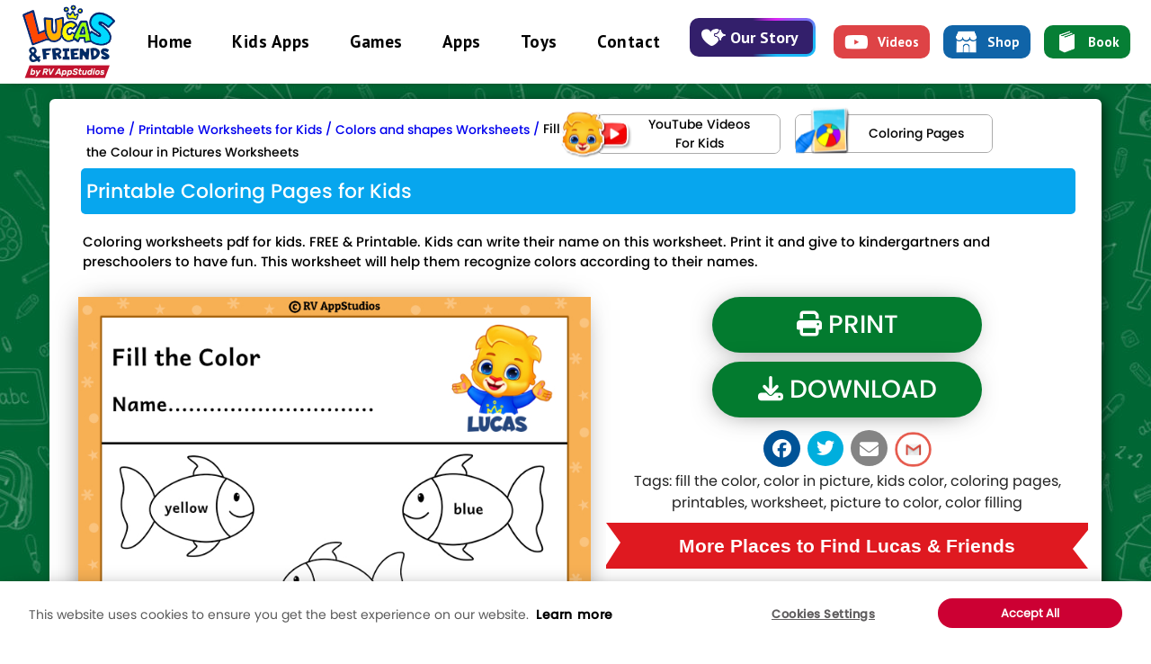

--- FILE ---
content_type: text/html; charset=UTF-8
request_url: https://coloring-pages-for-kids.rvappstudios.com/free-printable-worksheets-for-kids-colors-shapes/fill-the-colour-in-pictures-worksheets/
body_size: 15346
content:


  








<!DOCTYPE html PUBLIC "-//W3C//DTD XHTML 1.0 Transitional//EN" "http://www.w3.org/TR/xhtml1/DTD/xhtml1-transitional.dtd">
<html xmlns="http://www.w3.org/1999/xhtml">
<head>
    <meta http-equiv="Content-Type" content="text/html; charset=utf-8" />
    <meta name="viewport" content="width=device-width, initial-scale=1.0">
    <title>Printable Coloring Pages for Kids </title>
    <meta name="description" content="Coloring worksheets pdf for kids. FREE  & Printable. Kids can write their name on this worksheet. Print it and give to kindergartners and preschoolers to have fun. This worksheet will help them recognize colors according to their names.">
    <meta name="keywords" content="fill the colour in pictures pdf, fill the colour in pictures worksheets, fill colour in drawing worksheet, color the picture printables, images to fill colour for kids, pictures to colour for kids, drawing and colouring worksheets, colour filling app">
    <meta property="og:type" content="website">
    <meta property="og:title" content="Printable Coloring Pages for Kids">
    <meta property="og:description" content="Coloring worksheets pdf for kids. FREE  & Printable. Kids can write their name on this worksheet. Print it and give to kindergartners and preschoolers to have fun. This worksheet will help them recognize colors according to their names.">
    <meta property="og:url"  content="https://coloring-pages-for-kids.rvappstudios.com/free-printable-worksheets-for-kids-colors-shapes/fill-the-colour-in-pictures-worksheets/">
    <meta property="og:site_name" content="Coloring Pages for Kids by RV AppStudios">
        <link rel="canonical" href="https://coloring-pages-for-kids.rvappstudios.com/free-printable-worksheets-for-kids-colors-shapes/fill-the-colour-in-pictures-worksheets/"/>
    <link rel="stylesheet" type="text/css" href="https://coloring-pages-for-kids.rvappstudios.com/css/style.css?v=12" />
    <link rel="stylesheet" type="text/css" href="https://coloring-pages-for-kids.rvappstudios.com/css/new-css.css?v=12"/>
    <link href="https://coloring-pages-for-kids.rvappstudios.com/css/all.min.css" rel="stylesheet" />
    <link href="https://coloring-pages-for-kids.rvappstudios.com/css/font-awesome.min.css" rel="stylesheet" />
    <link rel="stylesheet" href="https://coloring-pages-for-kids.rvappstudios.com/css/bootstrap.min.css">
    <link rel="icon" type="image/png" href="https://coloring-pages-for-kids.rvappstudios.com/images/rv_128.png" />
    <link rel="stylesheet" type="text/css" href="https://coloring-pages-for-kids.rvappstudios.com/css/slick.css">
    <link rel="stylesheet" type="text/css" href="https://coloring-pages-for-kids.rvappstudios.com/css/popup.css">
    <link rel="stylesheet" href="https://coloring-pages-for-kids.rvappstudios.com/css/docs.theme.min-slider.css">
    <!-- <link rel="stylesheet" href="https://coloring-pages-for-kids.rvappstudios.com/css/font-awesome.min.css"> -->
    <link rel="stylesheet" href="https://coloring-pages-for-kids.rvappstudios.com/css/download-popup.css">
    <link rel="stylesheet" type="text/css" href="https://coloring-pages-for-kids.rvappstudios.com/css/toys-slider-product.css" />
    <link rel="stylesheet" type="text/css" media="all" href="https://coloring-pages-for-kids.rvappstudios.com/css/webslidemenu.css" />
    <link rel="stylesheet" type="text/css" href="https://cdnjs.cloudflare.com/ajax/libs/font-awesome/6.7.2/css/all.min.css"/>
    <script src="https://coloring-pages-for-kids.rvappstudios.com/js/jquery.min.js"></script>
    <script async defer data-pin-hover="true" src="https://coloring-pages-for-kids.rvappstudios.com/js/pinit.js"></script>
    <style>
      .item1 {
    background: transparent;
    border: 1px solid #ddd;
    border-radius: 10px;
}
    </style>
    <script type="text/javascript">
        /* for print coloring page */
        function printDiv() 
        {
            var divToPrint=document.getElementById('DivIdToPrint');
            var newWin=window.open('','Print-Window');
            newWin.document.open();
            newWin.document.write('<html><body onload="window.print()">'+divToPrint.innerHTML+'</body></html>');
            newWin.document.close();
            setTimeout(function(){newWin.close();},5000);
        }
        /* for print black & white page */
        function printDivBW() 
        {
            var divToPrintbw=document.getElementById('DivIdToPrintBW');
            var newWin=window.open('','Print-Window');
            newWin.document.open();
            newWin.document.write('<html><body onload="window.print()">'+divToPrintbw.innerHTML+'</body></html>');
            newWin.document.close();
            setTimeout(function(){newWin.close();},5000);
        }
        function ImagetoPrint(source) {
            return "<html><head><script>function step1(){\n" +
                    "setTimeout('step2()', 10);}\n" +
                    "function step2(){window.print();window.close()}\n" +
                    "</scri" + "pt></head><body onload='step1()'>\n" +
                    "<img src='" + source + "' /></body></html>";
        }
        function PrintImage(source) {
            Pagelink = "about:blank";
            var pwa = window.open(Pagelink, "_new");
            pwa.document.open();
            pwa.document.write(ImagetoPrint(source));
            pwa.document.close();
        }
    </script>
    <style type="text/css">
        .slick-prev:before,
        .slick-next:before {
            color: black;
        }
        .carousel-inner > .item > img,
        .carousel-inner > .item > a > img {
            width: 100%;
            margin: auto;
        }
    
    </style>
</head>
<body onload="DetectAndServe()">
<!--------------------------- Popup Start --------------------------->
 <!-- modal code start for download pdf -->
 <div class="">
  <div class="modal" id="myModal" role="dialog" style="padding-right: 0px !important;">
    <div class="modal-dialog">
      <div class="modal-content">
        <div class="modal-header">
          <!-- <button type="button" class="cs-close" data-dismiss="modal">&times;</button> -->
          <button type="button" class="cs-close" data-dismiss="modal">
            <span aria-hidden="true"></span>
          </button>
        </div>
        <div class="modal-body" style="max-height: 90vh;
    overflow: auto;">
     
         <!--   slider -->
          <div id="myCarousel1" class="carousel slide" data-ride="carousel" data-interval="4000">
                <ol class="carousel-indicators">
                    <li data-target="#myCarousel1" data-slide-to="0" class="active"></li>
                    <li data-target="#myCarousel1" data-slide-to="1"></li>
                    <li data-target="#myCarousel1" data-slide-to="2"></li>
                </ol>
             <div class="carousel-inner" role="listbox">
             <div class="item active">
                <a href="https://www.youtube.com/channel/UCYqksDldZTkKmsrBb4OGJ9g" target="_blank"/>
                  <img src="https://coloring-pages-for-kids.rvappstudios.com/images/nursery-rhymes-kids-songs-learning-videos-toddlers-children-fun-videos-lucasandfriends-rvappstudios.png" width="100%" height="auto">
                </a> 
                </div>
                <div class="item">
                <a href="https://www.amazon.com/s?i=stripbooks&amp;rh=p_27%3ALucas+%26+Friends+by+RV+AppStudios&amp;s=relevancerank&amp;text=Lucas+%26+Friends+by+RV+AppStudios&amp;ref=dp_byline_sr_book_1" target="_blank"> 
                    <img src="https://coloring-pages-for-kids.rvappstudios.com/images/educational-books-for-kids-toddlers-children-early-learning-books-lucasandfriends-rvappstudios.png"  width="100%" height="auto">
                </a>
                </div>
                <div class="item">
                  <a href="https://shop.rvappstudios.com/" target="_blank"/>  
                    <img src="https://coloring-pages-for-kids.rvappstudios.com/images/t-shirts-tshirts-tee-collection-for-kids-official-lucasandfriends-rvappstudios-merchandise.png" width="100%" height="auto">
                  </a>  
                </div>
            </div> 
        </div>
       
        <div class="row">
          <div class="col-md-12 col-sm-12 col-xs-12">
             <h1>Download Now</h1>
             <p class="worksheet-name">Fill the Colour in Pictures Worksheets</p>
                         <div class="c-flex-row-slider">
               <button id="cmd" class="download-btn-ws" title="158-free-printable-worksheets-for-kids-fill-the-colour-in-pictures-worksheets-fill-the-colour-in-pictures-worksheets.pdf">Download in Color</button>
             </div>  
             <div class="c-flex-row-slider" style="padding-bottom: 10px;">
               <button id="cmdbw" class="download-btn-cp" title="158-free-printable-worksheets-for-kids-fill-the-colour-in-pictures-worksheets-fill-the-colour-in-pictures-worksheets-bw.pdf">Download in Black & White</button>
             </div>  
          </div>
        </div>

    </div>
     <!-- slider -->
     
      </div>
    </div>
  </div>
</div> 
<!-- modal code end for download pdf -->
<!-- modal code start for print page -->
<div class="">
  <div class="modal" id="myModal1" role="dialog" style="padding-right: 0px !important;">
    <div class="modal-dialog">
      <div class="modal-content">
        <div class="modal-header">
          <button type="button" class="cs-close" data-dismiss="modal">
          <span aria-hidden="true"></span>
          </button>
        </div>
        <div class="modal-body" style="max-height: 90vh;
    overflow: auto;">
         <!--   slider -->
          <div id="myCarousel" class="carousel slide" data-ride="carousel" data-interval="4000">
                <ol class="carousel-indicators">
                    <li data-target="#myCarousel" data-slide-to="0" class="active"></li>
                    <li data-target="#myCarousel" data-slide-to="1"></li>
                    <li data-target="#myCarousel" data-slide-to="2"></li>
                </ol>
             <div class="carousel-inner" role="listbox">
            
                <div class="item active">
                <a href="https://www.youtube.com/channel/UCYqksDldZTkKmsrBb4OGJ9g" target="_blank"/>
                  <img src="https://coloring-pages-for-kids.rvappstudios.com/images/nursery-rhymes-kids-songs-learning-videos-toddlers-children-fun-videos-lucasandfriends-rvappstudios.png" width="100%" height="auto">
                </a> 
                </div>
                <div class="item">
                <a href="https://www.amazon.com/s?i=stripbooks&amp;rh=p_27%3ALucas+%26+Friends+by+RV+AppStudios&amp;s=relevancerank&amp;text=Lucas+%26+Friends+by+RV+AppStudios&amp;ref=dp_byline_sr_book_1" target="_blank"> 
                    <img src="https://coloring-pages-for-kids.rvappstudios.com/images/educational-books-for-kids-toddlers-children-early-learning-books-lucasandfriends-rvappstudios.png"  width="100%" height="auto">
                </a>
                </div>
                <div class="item">
                  <a href="https://shop.rvappstudios.com/" target="_blank"/>  
                    <img src="https://coloring-pages-for-kids.rvappstudios.com/images/t-shirts-tshirts-tee-collection-for-kids-official-lucasandfriends-rvappstudios-merchandise.png" width="100%" height="auto">
                  </a>  
                </div>
            </div> 
        </div>
        <div class="row">
          <div class="col-md-12 col-sm-12 col-xs-12">
             <h1>Print Now</h1>
             <p class="worksheet-name">Fill the Colour in Pictures Worksheets</p>
             <div class="c-flex-row-slider">
               <button class="download-btn-ws" onclick="printDiv();">Print in Color</button>
             </div>  
             <div class="c-flex-row-slider" style="padding-bottom: 10px;"> 
               <button class="download-btn-cp" onclick="printDivBW();">Print in Black & White</button>
             </div>  
          </div>
        </div>
    </div>
     <!-- slider -->
       
      </div>
    </div>
  </div>
</div> 
<!-- modal code end for print page -->
<!--------------------------- Popup End --------------------------->



<!--------------------------- Book Popup Start --------------------------->
<div class="">
  <div class="modal" id="myModal2" role="dialog" style="padding-right: 0px !important;">
    <div class="modal-dialog" style="max-width: 700px;">
      <div class="modal-content">
        <div class="modal-header">
          <!-- <button type="button" class="cs-close" data-dismiss="modal">&times;</button> -->
          <button type="button" class="cs-close" data-dismiss="modal">
            <span aria-hidden="true"></span>
          </button>
        </div>
        <div class="modal-body" style="max-height: 90vh;
    overflow: auto; top: -22px;">
            <p class="shop_text1">Choose Your Country</p>
            <div class="row">
                 <div class="col-md-4 col-sm-4 col-xs-6 col-6 mb-2" style="padding:0px;">
                  <p class="align-left">North America</p>
                  <div class="">
                    <a href="https://www.amazon.com/stores/Lucas-Friends-by-RV-AppStudios/author/B0BBM1LZF3" target="_blank" style="cursor: pointer;"><button class="country-list-name" target="_blank" style="cursor: pointer;"><img src="https://coloring-pages-for-kids.rvappstudios.com/images/us.jpg" class="responsive-img1" ><span class="a-btn-tshirt"> United States</span></button></a>
                  </div>
                  <div class="">
                    <a href="https://www.amazon.ca/Lucas-Friends-by-RV-AppStudios/e/B0BBM1LZF3" target="_blank" style="cursor: pointer;"><button class="country-list-name" target="_blank" style="cursor: pointer;"><img src="https://coloring-pages-for-kids.rvappstudios.com/images/canada.jpg" class="responsive-img1" ><span class="a-btn-tshirt"> Canada</span></button></a>
                  </div>
                  <p class="align-left" style="margin-top: 10px;">East Asia</p>
                  <div class="">
                    <a href="https://www.amazon.co.jp/-/en/Lucas-Friends-by-RV-AppStudios/e/B0BBM1LZF3" target="_blank" style="cursor: pointer;"><button class="country-list-name" target="_blank" style="cursor: pointer;"><img src="https://coloring-pages-for-kids.rvappstudios.com/images/japanese.jpg" class="responsive-img1" ><span class="a-btn-tshirt"> Japan</span></button></a>
                  </div> 
                </div>
                 <div class="col-md-4 col-sm-4 col-xs-6 col-6 mb-2" style="padding:0px;">
                  <p class="align-left">Netherlands</p>
                  <div class="">
                    <a href="https://www.amazon.nl/s?i=stripbooks&rh=p_27%3ALucas+%26+Friends+by+RV+AppStudios" target="_blank" style="cursor: pointer;"><button class="country-list-name" target="_blank" style="cursor: pointer;"><img src="https://coloring-pages-for-kids.rvappstudios.com/images/netherlands.jpg" class="responsive-img1" ><span class="a-btn-tshirt"> Dutch</span></button></a>
                  </div>
                  <p class="align-left" style="margin-top: 10px;">Pacific</p>
                  <div class="">
                    <a href="https://www.amazon.com.au/Lucas-Friends-by-RV-AppStudios/e/B0BBM1LZF3" target="_blank" style="cursor: pointer;"><button class="country-list-name" target="_blank" style="cursor: pointer;"><img src="https://coloring-pages-for-kids.rvappstudios.com/images/australia.jpg" class="responsive-img1" ><span class="a-btn-tshirt"> Australia</span></button></a>
                  </div>
                </div> 
                <div class="col-md-4 col-sm-4 col-xs-6 col-6 display-desktop" style="padding:0px;">
                  <p class="align-left">Europe</p>
                  <div class="">
                    <a href="https://www.amazon.fr/stores/Lucas-Friends-by-RV-AppStudios/author/B0BBM1LZF3" target="_blank" style="cursor: pointer;"><button class="country-list-name" target="_blank" style="cursor: pointer;"><img src="https://coloring-pages-for-kids.rvappstudios.com/images/france.jpg" class="responsive-img1" ><span class="a-btn-tshirt"> France</span></button></a>
                  </div>
                  <div class="">
                    <a href="https://www.amazon.es/Lucas-Friends-by-RV-AppStudios/e/B0BBM1LZF3" target="_blank" style="cursor: pointer;"><button class="country-list-name" target="_blank" style="cursor: pointer;"><img src="https://coloring-pages-for-kids.rvappstudios.com/images/spanish.jpg" class="responsive-img1" ><span class="a-btn-tshirt"> Spain</span></button></a>
                  </div>
                  <div class="">
                    <a href="https://www.amazon.co.uk/Lucas-Friends-by-RV-AppStudios/e/B0BBM1LZF3" target="_blank" style="cursor: pointer;"><button class="country-list-name" target="_blank" style="cursor: pointer;"><img src="https://coloring-pages-for-kids.rvappstudios.com/images/uk.jpg" class="responsive-img1" ><span class="a-btn-tshirt"> United Kingdom</span></button></a>
                  </div>
                  <div class="">
                    <a href="https://www.amazon.de/-/en/Lucas-Friends-by-RV-AppStudios/e/B0BBM1LZF3" target="_blank" style="cursor: pointer;"><button class="country-list-name" target="_blank" style="cursor: pointer;"><img src="https://coloring-pages-for-kids.rvappstudios.com/images/german.jpg" class="responsive-img1" ><span class="a-btn-tshirt"> Germany</span></button></a>
                  </div>
                  <div class="">
                    <a href="https://www.amazon.it/stores/Lucas-Friends-by-RV-AppStudios/author/B0BBM1LZF3" target="_blank" style="cursor: pointer;"><button class="country-list-name" target="_blank" style="cursor: pointer;"><img src="https://coloring-pages-for-kids.rvappstudios.com/images/italian.jpg" class="responsive-img1" ><span class="a-btn-tshirt"> Italy</span></button></a>
                  </div>
                  <div class="">
                    <a href="https://www.amazon.pl/s?i=stripbooks&rh=p_27%3ALucas+%26+Friends+by+RV+AppStudios" target="_blank" style="cursor: pointer;"><button class="country-list-name" target="_blank" style="cursor: pointer;"><img src="https://coloring-pages-for-kids.rvappstudios.com/images/poland.jpg" class="responsive-img1" ><span class="a-btn-tshirt"> Poland</span></button></a>
                  </div>
                  <div class="">
                    <a href="https://www.amazon.se/s?i=stripbooks&rh=p_27%3ALucas+%26+Friends+by+RV+AppStudios" target="_blank" style="cursor: pointer;"><button class="country-list-name" target="_blank" style="cursor: pointer;"><img src="https://coloring-pages-for-kids.rvappstudios.com/images/sweden.jpg" class="responsive-img1" ><span class="a-btn-tshirt"> Sweden</span></button></a>
                  </div>
                </div> 
            </div>
           
            <div class="display-device">
               <div class="row">
                <div class="col-md-4 col-sm-4 col-xs-6 col-6" style="padding:0px;">
                  <p class="align-left">Europe</p>
                  <div class="">
                    <a href="https://www.amazon.fr/stores/Lucas-Friends-by-RV-AppStudios/author/B0BBM1LZF3" target="_blank" style="cursor: pointer;"><button class="country-list-name" target="_blank" style="cursor: pointer;"><img src="https://coloring-pages-for-kids.rvappstudios.com/images/france.jpg" class="responsive-img1" ><span class="a-btn-tshirt"> France</span></button></a>
                  </div>
                  <div class="">
                    <a href="https://www.amazon.es/Lucas-Friends-by-RV-AppStudios/e/B0BBM1LZF3" target="_blank" style="cursor: pointer;"><button class="country-list-name" target="_blank" style="cursor: pointer;"><img src="https://coloring-pages-for-kids.rvappstudios.com/images/spanish.jpg" class="responsive-img1" ><span class="a-btn-tshirt"> Spain</span></button></a>
                  </div>
                  <div class="">
                    <a href="https://www.amazon.co.uk/Lucas-Friends-by-RV-AppStudios/e/B0BBM1LZF3" target="_blank" style="cursor: pointer;"><button class="country-list-name" target="_blank" style="cursor: pointer;"><img src="https://coloring-pages-for-kids.rvappstudios.com/images/uk.jpg" class="responsive-img1" ><span class="a-btn-tshirt"> United Kingdom</span></button></a>
                  </div>
                  <div class="">
                    <a href="https://www.amazon.de/-/en/Lucas-Friends-by-RV-AppStudios/e/B0BBM1LZF3" target="_blank" style="cursor: pointer;"><button class="country-list-name" target="_blank" style="cursor: pointer;"><img src="https://coloring-pages-for-kids.rvappstudios.com/images/german.jpg" class="responsive-img1" ><span class="a-btn-tshirt"> Germany</span></button></a>
                  </div>
                </div>
              <div class="col-md-4 col-sm-4 col-xs-6 col-6" style="margin-top: 24px; padding:0px;">
                  <div class="">
                    <a href="https://www.amazon.it/stores/Lucas-Friends-by-RV-AppStudios/author/B0BBM1LZF3" target="_blank" style="cursor: pointer;"><button class="country-list-name" target="_blank" style="cursor: pointer;"><img src="https://coloring-pages-for-kids.rvappstudios.com/images/italian.jpg" class="responsive-img1" ><span class="a-btn-tshirt"> Italy</span></button></a>
                  </div>
                  <div class="">
                    <a href="https://www.amazon.pl/s?i=stripbooks&rh=p_27%3ALucas+%26+Friends+by+RV+AppStudios" target="_blank" style="cursor: pointer;"><button class="country-list-name" target="_blank" style="cursor: pointer;"><img src="https://coloring-pages-for-kids.rvappstudios.com/images/poland.jpg" class="responsive-img1" ><span class="a-btn-tshirt"> Poland</span></button></a>
                  </div>
                  <div class="">
                    <a href="https://www.amazon.se/s?i=stripbooks&rh=p_27%3ALucas+%26+Friends+by+RV+AppStudios" target="_blank" style="cursor: pointer;"><button class="country-list-name" target="_blank" style="cursor: pointer;"><img src="https://coloring-pages-for-kids.rvappstudios.com/images/sweden.jpg" class="responsive-img1" ><span class="a-btn-tshirt"> Sweden</span></button></a>
                  </div>
              </div>
              </div>
            </div> 
      </div>
    </div>
  </div>
</div> 
<!--------------------------- Book Popup Start --------------------------->


<!-- Tshirt Popup Start -->
<div class="">
  <div class="modal" id="myModal3" role="dialog" style="padding-right: 0px !important;">
    <div class="modal-dialog" style="max-width: 700px;">
      <div class="modal-content">
        <div class="modal-header">
          <!-- <button type="button" class="cs-close" data-dismiss="modal">&times;</button> -->
          <button type="button" class="cs-close" data-dismiss="modal">
            <span aria-hidden="true"></span>
          </button>
        </div>
        <div class="modal-body" style="max-height: 90vh;
    overflow: auto; top: -22px;">
            <p class="shop_text1">Choose Your Country</p>
            <p style="text-align: center;"><img src="https://coloring-pages-for-kids.rvappstudios.com/images/tshirts-tee-collection-for-kids.webp" class="img-fluid"/></p>
            <div class="row" style="text-align: center;">
                 <div class="col-md-6 col-sm-6 col-xs-12 col-12 mb-2">
                    <a href="https://www.amazon.com/s?rh=n%3A7141123011%2Cp_4%3ALucas+%26+Friends+By+RV+AppStudios" target="_blank" ><p class="shop-btn-us btn-border-1"><img src="https://coloring-pages-for-kids.rvappstudios.com/images/usa.png"  class="responsive-img2" /><span class="a-btn-tshirt">United States</span></p></a>
                 </div>
                 <div class="col-md-6 col-sm-6 col-xs-12 col-12 mb-2">
                  <a href="https://www.amazon.com/s?rh=n%3A7141123011%2Cp_4%3ALucas+%26+Friends+By+RV+AppStudios" target="_blank"><p class="shop-btn-us btn-border-1"><img src="https://coloring-pages-for-kids.rvappstudios.com/images/uk-flag.png"  class="responsive-img2" /><span class="a-btn-tshirt">United Kingdom</span></p></a>
                 </div> 
           </div>
      </div>
    </div>
  </div>
</div> 


<!-- Tshirt Popup End -->




     

<script>
  /* (function(i,s,o,g,r,a,m){i['GoogleAnalyticsObject']=r;i[r]=i[r]||function(){
  (i[r].q=i[r].q||[]).push(arguments)},i[r].l=1*new Date();a=s.createElement(o),
  m=s.getElementsByTagName(o)[0];a.async=1;a.src=g;m.parentNode.insertBefore(a,m)
  })(window,document,'script','//www.google-analytics.com/analytics.js','ga');
  ga('create', 'UA-57318914-2', 'auto');
  ga('send', 'pageview'); */

  $(document).ready(function(){
 //if (document.getElementById("btn-hide").style.display == "none")
  //{
	 // $(".f-footer").css("padding","20px 0px");
	 // $(".features-section-area ul").removeClass("top-css");
//}
 // else
  //{
	  
 // }
 });
 function gotit(){
    var value = myFunction();
    if(value == 1) {
        (function(i,s,o,g,r,a,m){i['GoogleAnalyticsObject']=r;i[r]=i[r]||function(){
        (i[r].q=i[r].q||[]).push(arguments)},i[r].l=1*new Date();a=s.createElement(o),
        m=s.getElementsByTagName(o)[0];a.async=1;a.src=g;m.parentNode.insertBefore(a,m)
        })(window,document,'script','//www.google-analytics.com/analytics.js','ga');
        ga('create', 'UA-57318914-2', 'auto');
        ga('send', 'pageview');
    }

    document.cookie = "gotit=true; expires=Fri, 31 Dec 9999 23:59:59 GMT;path=/";
    $("#btn-hide").css("display","none");
	$(".f-footer").css("padding","20px 0px");
	$(".features-section-area ul").removeClass("top-css");
    $(".features-section-area-new ul").removeClass("top-css");
    $("#ani").animate({ height: "60px" }).fadeIn(1000);
 }

 function myFunction() {
    var cookiebtn = event.target.id;

   if(cookiebtn == "") {
      return varvalue = 1;
   } else {
      if(cookiebtn == "acceptcookie") {
         return varvalue = 1;
      } else {
         var checkBox = document.getElementById("analytics");
         if (checkBox.checked == true) {
               return varvalue = 1;
         } else {
               return varvalue = 0;
         }
      }
      
   }
  /* var checkBox = document.getElementById("analytics");
  if (checkBox.checked == true) {
    return varvalue = 1;
  } else {
    return varvalue = 0;
  } */
}
</script>

<div class="header" id="header">
   <div style="padding: 0px 0px;">
      <div class="" style="width: 100%;padding: 0px 10px;">
         <div class="logo-menu">
            <div class="header-flex-row">
               <div class="logo">
                 <a href="https://www.rvappstudios.com/" title="Rvappstudios"><img src="https://coloring-pages-for-kids.rvappstudios.com/images/free-coloring-pages-for-kids-printable-coloring-for-kids-lucas-and-friends-by-rvappstudios.webp" class="img-nav" alt="Rvappstudios" title=""/></a>
               </div>
               <div class="menu-right">
                  <div class="menu-flex-css">
                     <div class="nav menubg ws-menu-row">
                        <div class="wsmenucontainer clearfix">
                           <div class="wsmenucontent overlapblackbg"></div>
                           <!-- <div class="wsmenuexpandermain slideRight"><a id="navToggle" class="animated-arrow slideLeft"><span></span></a></div> -->
                           <div>
                              <nav class="wsmenu slideLeft clearfix">
                                 <ul class="mobile-sub wsmenu-list">
                                    <li><a href="http://www.rvappstudios.com">Home</a></li>
                                    <li><a href="http://www.rvappstudios.com/kidsapp.html">Kids Apps</a></li>
                                    <li><a href="http://www.rvappstudios.com/games.html">Games</a></li>
                                    <li><a href="http://www.rvappstudios.com/app.html">Apps</a></li>
                                    <li>
                                        <a href="https://www.rvappstudios.com/toddler-toys-educational-wooden-toys-for-kids-by-lucas-and-friends.html">Toys
                                        </a>    
                                    </li>
                                    <li><a href="http://www.rvappstudios.com/contact.php" class="">Contact</a></li>
                                    <li class="mobile-app">
                                       <div>
                                          <div class="w-flex-left">
                                             <img src="https://coloring-pages-for-kids.rvappstudios.com/images/education-kids-app-banner.webp" alt="education kids" loading="lazy" style="width:100%; height:auto; padding: 2px; position: relative; top: 64px; max-width: 430px;
                                                " width="347" height="298">
                                          </div>
                                          <div class="w-flex-right">
                                             <div style="padding: 2px;">
                                                <img src="https://coloring-pages-for-kids.rvappstudios.com/images/lucas-friedns-menu-logo.webp" class="lucas-logo" alt="rvappstudios-lucas-&amp;-friends">
                                                <p class="education-fonts">Free Educational<br> Apps For Kids
                                                </p>
                                                <a href="https://play.google.com/store/apps/dev?id=7430005971129979939&amp;hl=en_US" target="_blank" style="padding:0px !important;" aria-label="Visit RV AppStudios on Google Play"><img src="https://coloring-pages-for-kids.rvappstudios.com/images/play-store-btn.webp" style="width:100%; max-width: 230px;" alt="play-store-btn" loading="lazy"></a>
                                                <a href="https://apps.apple.com/us/developer/rv-appstudios-llc/id340181308" target="_blank" style="padding:0px !important;" aria-label="Visit RV AppStudios on Apple App Store"><img src="https://coloring-pages-for-kids.rvappstudios.com/images/app-store-btn.webp" style="width:100%; max-width: 230px;" alt="app-store-btn" loading="lazy"></a>
                                             </div>
                                          </div>
                                       </div>
                                    </li>
                                 </ul>
                              </nav>
                           </div>
                        </div>
                     </div>
                     <ul class="icon-sss" style="margin-top: 0px; margin-bottom: 0px;">
                        <li>
                           <a class="box-header" href="https://www.rvappstudios.com/our-story.html" style="color: #fff !important;" target="_blank">
                                <img src="https://coloring-pages-for-kids.rvappstudios.com/images/heart-our-story.webp" class="icon">Our Story
                            </a>
                        </li>
                     </ul>
                  </div>
                  <ul class="icon-s" style="display: flex; justify-content: center;
                     align-items: center;  margin-top: 0px; 
    margin-bottom: 0px; ">
                     <li class="bbb">
                        <a href="https://www.youtube.com/channel/UCYqksDldZTkKmsrBb4OGJ9g" target="_blank"><button class="animated-btn">
                        <span class="icon"><img src="https://coloring-pages-for-kids.rvappstudios.com/images/youtube-btn-header.webp" style="width: 100%;
    max-width: 27px;"> </span>
                        Videos
                        </button></a>
                     </li>
                     <li class="bbb" style="padding: 0px 10px;">
                        <a href="https://www.rvappstudios.com/#popup11">
                            <button class="animated-btn-shop">
                            <span class="icon"><img src="https://coloring-pages-for-kids.rvappstudios.com/images/shop-btn-header.webp" style="width: 100%;
    max-width: 27px;"> </span>
                            Shop
                            </button>
                        </a>
                     </li>
                     <li class="bbb">
                    <a href="https://www.rvappstudios.com/books.html" target="_blank">
                        <button class="animated-btn-book">
                        <span class="icon"><img src="https://coloring-pages-for-kids.rvappstudios.com/images/book-btn-header.webp" style="width: 100%;
    max-width: 27px;"> </span>
                        Book
                        </button>
                     </a>   
                     </li>
                  </ul>
      <button id="menuToggle" class="hamburger-menu" aria-expanded="false" aria-controls="userMenu">
        <span class="line"></span>
    </button>
    <div id="userMenu" class="menu-container closed">
        <div class="menu-header">
             <div class="profile-card">
            <div class="profile-info">
                <div class="user-details" style="width: 90%;
        margin: 0 auto;">
                     <div class="username" style="margin: 0 auto;">
                       <a href="https://www.rvappstudios.com/" target="_blank"><img src="https://coloring-pages-for-kids.rvappstudios.com/images/lucas-friends-official-logo.webp" class="lucas-and-friend-logo"></a>
                     </div>
                    <div class="profile-actions">
                        <div class="social-icons" style="display: flex; gap: 10px;">
                            <a class="video-btn" href="https://www.youtube.com/channel/UCYqksDldZTkKmsrBb4OGJ9g" target="_blank">
                                <span class="icon"><img src="https://coloring-pages-for-kids.rvappstudios.com/images/videos-device.webp" style="max-width: 27px;"></span>
                                <span class="text">Videos</span>
                            </a>
                            <a class="video-btn" href="https://www.rvappstudios.com/#popup11" target="_blank">
                                <span class="icon"><img src="https://coloring-pages-for-kids.rvappstudios.com/images/shop-device.webp" style="max-width: 23px;"> </span>
                                <span class="text">Shop</span>
                            </a>
                            <a class="video-btn" href="https://www.rvappstudios.com/books.html" target="_blank">
                                <span class="icon"><img src="https://coloring-pages-for-kids.rvappstudios.com/images/book-img-device.webp" style="max-width: 27px;"> </span>
                                <span class="text">Book</span>
                            </a>
                        </div>
                    </div>
                </div>
            </div>
        </div>
        </div>

        <div class="menu-links-section">
            <ul class="main-menu">
                <li class="menu-item">
                    <a href="https://www.rvappstudios.com/" target="_blank">
                        Home</a>
                </li>
                 <li class="menu-item">
                    <a href="https://www.rvappstudios.com/kidsapp.html" target="_blank">Kids Apps</a>
                </li>
                 <li class="menu-item">
                    <a href="https://www.rvappstudios.com/games.html" target="_blank">Games</a>
                </li>
                   <li class="menu-item">
                    <a href="https://www.rvappstudios.com/app.html" target="_blank">Apps</a>
                </li>
                 <li class="menu-item ">
                    <a href="https://www.rvappstudios.com/our-story.html" target="_blank">Our Story</a>
                </li>
                  <li class="menu-item">
                    <a href="https://www.rvappstudios.com/toddler-toys-educational-wooden-toys-for-kids-by-lucas-and-friends.html" target="_blank">Toys</a>
                </li>
                <li class="menu-item">
                    <a href="https://www.rvappstudios.com/contact.php" target="_blank">Contact</a>
                </li>
            </ul>

            <div class="external-branding">
                <div class="brand-left">
                      <img src="https://coloring-pages-for-kids.rvappstudios.com/images/education-kids-app-banner.webp" alt="Characters">
                </div>

                <div class="brand-right">
                    <div class="edu-section-mobile-menu">Free Educational<br>Apps For Kids</div>
                    <div class="store-btns">
                       <a href="https://play.google.com/store/apps/dev?id=7430005971129979939&amp;hl=en_US" target="_blank" style="padding:0px !important;" aria-label="Visit RV AppStudios on Google Play"><img src="https://coloring-pages-for-kids.rvappstudios.com/images/play-store-btn.webp" alt="play-store-btn" loading="lazy"></a>
                        <a href="https://apps.apple.com/us/developer/rv-appstudios-llc/id340181308" target="_blank" style="padding:0px !important;" aria-label="Visit RV AppStudios on Apple App Store"><img src="https://coloring-pages-for-kids.rvappstudios.com/images/app-store-btn.webp" alt="app-store-btn" loading="lazy"></a>
                    </div>
                </div>
            </div>
          
        </div>
         <div class="whatsapp-btn-t">
                <p class="banner">
                    <a href="https://whatsapp.com/channel/0029Va98v561yT2EhrVy2C2l" target="_blank"><img src="https://coloring-pages-for-kids.rvappstudios.com/images/whatsapp-join-us-img.webp"></a>
                </p>
           </div>
    </div>
    <script>
        document.addEventListener('DOMContentLoaded', function() {
            const toggleButton = document.querySelector('.burger-toggle');
            const menu = document.getElementById('userMenu');
            const closeButton = document.getElementById('closeButton'); 
            const toggleIcon = document.querySelector('.toggle-icon');
            
            function updateToggleButton(isMenuOpen) {
                if (isMenuOpen) {
                    toggleButton.classList.add('open');
                } else {
                    toggleButton.classList.remove('open');
                }
            }
            function toggleMenu() {
                menu.classList.toggle('open');
                menu.classList.toggle('closed');
            
                const isExpanded = menu.classList.contains('open');
                updateToggleButton(isExpanded);
                toggleButton.setAttribute('aria-expanded', isExpanded);
                document.body.style.overflow = isExpanded ? 'hidden' : '';
            }
            updateToggleButton(false);
            toggleButton.addEventListener('click', toggleMenu);
            if (closeButton) {
                 closeButton.addEventListener('click', toggleMenu);
            }
        });

         document.addEventListener('DOMContentLoaded', function() {
            const toggleButton = document.getElementById('menuToggle');
            const menu = document.getElementById('userMenu');

            function toggleMenu() {
                const isExpanded = menu.classList.toggle('open');
                
                menu.classList.toggle('closed', !isExpanded);
                toggleButton.classList.toggle('open', isExpanded);

                toggleButton.setAttribute('aria-expanded', isExpanded);
            }
            
            toggleButton.setAttribute('aria-expanded', menu.classList.contains('open'));

            toggleButton.addEventListener('click', toggleMenu);
        });
    </script>
</div>
               </div>
            </div>
         </div>
      </div>
   </div>

    <div id="popup11" class="overlay">
        <div class="popup23">
            <a class="close" href="#">×</a>
            <p class="shop_text_new" >Choose a Store</p>
            <div class="amzon-store-device">
                <div class="choose-store-flex-div">
                    <div style="position: relative; top: 10px;">
                         <a href="https://www.amazon.com/stores/LucasFriends/page/CD755533-3424-4498-A015-2318297353A5?maas=maas_adg_D706DF9970A33BEB085C802D0844D8A0_afap_abs&ref_=aa_maas&tag=maas" target="_blank">
                            <img src="https://coloring-pages-for-kids.rvappstudios.com/images/amazon-store-lucas-and-friends.webp" class="choose-store-img" />
                        </a> 
                  
                    </div>
                    <div style="position: relative;
    top: -6px;">
                        <a href="https://shop.rvappstudios.com/" target="_blank">
                            <img src="https://coloring-pages-for-kids.rvappstudios.com/images/lucas-and-friends-official-store.webp" class="choose-store-img" />
                        </a>
                    </div>
                </div>
            </div>
        </div>
    </div>

    <!-- <div id="popup12" class="overlay">
        <div class="popup22">
            <a class="close" href="#">×</a>
            <p class="shop_text"><span style="border-bottom: 3px solid #711F9C;"> CONFIRM</span> </p>
            <p class="popup12-image"><center><img src="https://coloring-pages-for-kids.rvappstudios.com/images/kids-book.png"/></center></p>
            <div>
            <p class="shop_inner_text popup12-text">You can purchase our educational books from the
Amazon store. Please click the button to be redirected.</p>
            </div>
            <div class="shop_main_div-bbok" style="position:relative;">
            <a href="https://www.amazon.com/s?i=stripbooks&rh=p_27%3ALucas+%26+Friends+by+RV+AppStudios&s=relevancerank&text=Lucas+%26+Friends+by+RV+AppStudios&ref=dp_byline_sr_book_1" target="_blank"><button class="shop_btn_amazon hvr-pulse-grow" target="_blank"><img src="https://coloring-pages-for-kids.rvappstudios.com/images/amazon.png" class="a-icon-amazon-book"/><span class="a-btn-book">Shop on Amazon</span></button></a>         
            </div>
        </div>
    </div> -->
    <div id="popup13" class="overlay">
    <div class="popup22">
            <a class="close" href="#">×</a>
             <p class="c-popup-font" style="padding-top: 12px;">COOKIE USAGE</p>
             <p class="c-popup-inner-font">This website uses cookies to ensure the basic functionalities of the website and improve
                your online experience. A cookie is a small data file that is saved on your computer, tablet
                or mobile phone. Here you can manage your cookie settings.
            </p>
            
            <div class="c-cookie-necessary">
                <div class="c-cookie-inner">
                    <div class="c-cookie-left form-group form-group2">
                      <span class="form-group-check-text">Necessary</span>
                    </div>
                    <div class="c-cookie-right form-group form-group2">
                       <input type="checkbox"  id="necessary"  checked disabled>
                       <label for="necessary"></label>
                    </div>
                </div>
             </div>

             <div class="c-cookie-necessary">
                <div class="c-cookie-inner">
                    <div class="c-cookie-left form-group">
                      <span class="form-group-check-text">Analytics</span>
                    </div>
                    <div class="c-cookie-right form-group">
                    <input type="checkbox" id="analytics">
                    <label for="analytics"></label>
                    </div>
                </div>
             </div> 

             <div class="c-cookie-main">
                <div class="c-cookie-inner-part">
                    <a href="#"><button class="info-btn-popup-accept" id="cookiesetting" style="cursor: pointer;" onclick="gotit()">Accept Selected</button></a>
                </div>
                <div class="c-cookie-inner-part">
                    <a href="#"><button  class="info-btn-popup" id="acceptcookie" style="cursor: pointer;" onclick="gotit()">Accept All</button></a>
                </div>
             </div>
        </div>
    </div>
        <div class="worksheet-bg">
            <div class="container container_bg worksheet-contain">
        <p>&nbsp;</p>
    <div class="row header-inner-title" style="margin: 0 auto;
    max-width: 71rem; 
    width: 100%;">
            <div class="col-md-6 col-sm-12 col-xs-12">
               <nav aria-label="breadcrumb">
                  <ol class="breadcrumb breadcrumb-top" >
                  <li class="breadcrumb-item animated fadeInUp" ><a href="https://www.rvappstudios.com/" class="hvr-bob">Home</a></li>
                                            <li class="breadcrumb-item"><a href="../../free-printable-worksheets-for-kids.html" class="hvr-bob">Printable Worksheets for Kids</a></li>
                                        <li class="breadcrumb-item"><a href="../" class="hvr-bob">Colors and shapes Worksheets</a></li>
                    <li class="breadcrumb-item active" aria-current="page">Fill the Colour in Pictures Worksheets</li>
                  </ol>
                 </nav>
            </div>
                           
            <div class="col-md-6 col-sm-6 col-xs-12">
            <ul class="" style="display: flex; justify-content: end;">
               <li class="" style="padding: 7px 8px;">
                 <a href="https://www.youtube.com/channel/UCYqksDldZTkKmsrBb4OGJ9g" target="_blank">
                 <p class="hvr-ripple-out btn-border-youtube"><span class="" style="position: relative;
                 left: 12px;">YouTube Videos<br> For Kids</span>
                 </p>
               </a> 
              </li>
            <li class="" style="padding: 7px 8px;">
              <a href="https://coloring-pages-for-kids.rvappstudios.com/" target="_blank">
              <p class="hvr-ripple-out btn-border-coloring-w""><span class="" style="position: relative;
             left: 25px;">Coloring Pages</span>
              </p>
             </a> 
           </li>
        </ul>
        </div>
                </div>
            <div class="header-title header-inner-title">
                <p class="title-font-bg">Printable Coloring Pages for Kids</p>
                <p class="title-inner-font">Coloring worksheets pdf for kids. FREE  & Printable. Kids can write their name on this worksheet. Print it and give to kindergartners and preschoolers to have fun. This worksheet will help them recognize colors according to their names.</p>
            </div>
            <div class="c-contain">
                <div class="w-part1">
                <div class="img-shadow-ws">
                    <center><img loading="lazy" title="Printable Coloring Pages for Kids" alt="Printable Coloring Pages for Kids" src="https://coloring-pages-for-kids.rvappstudios.com/pw_item/image/158-free-printable-worksheets-for-kids-fill-the-colour-in-pictures-worksheets-fill-the-colour-in-pictures-worksheets.jpg" class="img-responsive" </center>
            </div>
            <div id='DivIdToPrint' id="target" style="display:none;">
                    <center><img id="logo" src="https://coloring-pages-for-kids.rvappstudios.com/pw_item/print/158-free-printable-worksheets-for-kids-fill-the-colour-in-pictures-worksheets-fill-the-colour-in-pictures-worksheets.jpg" class="img-responsive"> </center>
            </div>
            <div id='DivIdToPrintBW' id="target" style="display:none;">
                <center><img id="logobw" src="https://coloring-pages-for-kids.rvappstudios.com/pw_item/bwimg/158-free-printable-worksheets-for-kids-fill-the-colour-in-pictures-worksheets-fill-the-colour-in-pictures-worksheets.jpg" class="img-responsive"> </center>
            </div>
                </div>
                                    <div class="slider-big slider-font main-r">
                        <p class="page-p">Printable Coloring Pages for Kids</p>
                    </div>
                                <div class="w-part2">
                                            <center>
                            <a href="#" style="color:#fff; text-decoration: none;">
                                <p class="btn-coloring" id="print_btn" value='Print' ><i class="fa fa-print"></i>&nbsp;PRINT</p>
                            </a>
                        </center>
                        <div>
                            <center>
                            
                                <a href="#"  style="color:#fff; text-decoration: none;">
                                <p class="btn-coloring" id="cust_btn" ><i class="fa fa-download"></i>  DOWNLOAD</p></a>
                            </center>
                        </div> 
                                        <div  style="text-align: center;">
                        <a href="https://www.facebook.com/sharer/sharer.php?u=https://coloring-pages-for-kids.rvappstudios.com/free-printable-worksheets-for-kids-colors-shapes/fill-the-colour-in-pictures-worksheets/" target="_blank" rel="noopener" onclick="window.open(this.href,'targetWindow','toolbar=no,location=0,status=no,menubar=no,scrollbars=yes,resizable=yes,width=600,height=250'); return false" style="text-decoration: none;" class="hvr-bob">
                            <i class="fab fa-facebook" title="Facebook" alt="Facebook"></i>
                        </a>&nbsp;
                        <a href="https://twitter.com/share?url=https://coloring-pages-for-kids.rvappstudios.com/free-printable-worksheets-for-kids-colors-shapes/fill-the-colour-in-pictures-worksheets/" target="_blank" onclick="window.open(this.href,'targetWindow','toolbar=no,location=0,status=no,menubar=no,scrollbars=yes,resizable=yes,width=600,height=250'); return false" style="text-decoration: none;" class="hvr-bob">
                            <i class="fab fa-twitter" title="Twitter" alt="Twitter"></i>
                        </a>&nbsp;
                        <a href="mailto:?Subject=Simple Share Buttons&amp;Body=I%20saw%20this%20and%20thought%20of%20you!%20 https://coloring-pages-for-kids.rvappstudios.com/free-printable-worksheets-for-kids-colors-shapes/fill-the-colour-in-pictures-worksheets/" target="_blank" onclick="window.open(this.href,'targetWindow','toolbar=no,location=0,status=no,menubar=no,scrollbars=yes,resizable=yes,width=600,height=250'); return false" style="text-decoration: none;" class="hvr-bob">
                            <i class="fas fa-envelope" title="Email" alt="Email"></i>
                        </a>&nbsp;
                        <a href="https://mail.google.com/mail/u/0/?ui=2&view=cm&fs=1&tf=1&su=Example+Page&body=https://coloring-pages-for-kids.rvappstudios.com/free-printable-worksheets-for-kids-colors-shapes/fill-the-colour-in-pictures-worksheets/%0D%0A%0D%0A" target="blank" onclick="window.open(this.href,'targetWindow','toolbar=no,location=0,status=no,menubar=no,scrollbars=yes,resizable=yes,width=600,height=250'); return false" style="text-decoration: none; padding-top:10px;" class="hvr-bob">
                            <img src="https://coloring-pages-for-kids.rvappstudios.com/images/gmail-icon.png" style="max-width:41px;"  class="mail-icon" title="Gmail"/>
                        </a>
                    </div>
                    <center>
                        <p class="font-kw"><span class="font-span">Tags:</span> fill the color, color in picture, kids color, coloring pages, printables, worksheet, picture to color, color filling</p>
                    </center>
                    <!-- <div class="kids-song-big">
                        <center><a href="#"><img src="https://coloring-pages-for-kids.rvappstudios.com/images/book-banner.png"  id="book_btn"/></a> <center>
                    </div>
                    <div class="kids-song-big">
                        <center><a href="#"><img src="https://coloring-pages-for-kids.rvappstudios.com/images/tshirts.png" id="tshirt_btn"/></a> <center>
                    </div>
                    <div class="kids-song-big">
                        <center><a href="https://www.youtube.com/channel/UCYqksDldZTkKmsrBb4OGJ9g" target="_blank"/><img src="https://coloring-pages-for-kids.rvappstudios.com/images/youtube_banner.png"  /></a> <center>
                    </div> -->

                   <!-- <div>
                     <center><img src="https://coloring-pages-for-kids.rvappstudios.com/images/wooden-toys.webp"/></center>
                     <p class="wooden-toys-banner">YouTube<bR>Videos</p>
                   </div> -->


                   <div class="story-section">
                          <p class="story">More Places to Find Lucas & Friends</p>
                   </div>
                   <div class="kids-song-big"  style="position: relative; margin: 6px 6px 0px 0px;">
                        <center><img src="https://coloring-pages-for-kids.rvappstudios.com/images/lucas-and-friends-wooden-toys.webp"  style="width: 100%;"/><center>
                        <div class="toys-font-w">
                            <p class="toys-font-w-first-p">Wooden<br>Toys</p>
                            <a href="https://shop.rvappstudios.com/collections/lucas-friends-toys" target="_blank"><p class="toys-font-w-amazon-p">Shop on Our Store<i class="fa fa-angle-right toys-font-w-fa"></i></p></a>
                            <a href="https://www.amazon.com/stores/LucasFriends/page/CD755533-3424-4498-A015-2318297353A5?maas=maas_adg_D706DF9970A33BEB085C802D0844D8A0_afap_abs&ref_=aa_maas&tag=maas" target="_blank"><p class="toys-font-w-amazon-p">Shop on Amazon<i class="fa fa-angle-right toys-font-w-fa"></i></p></a>
                        </div>
                    </div>

                  <div style="display:flex; justify-content: center;">
                    <div style="margin: 6px 6px 0px 0px;">
                      <center><a href="https://shop.rvappstudios.com/collections/birthday-party-supplies" target="_blank"><img src="https://coloring-pages-for-kids.rvappstudios.com/images/lucas-and-friends-kids-birthday-party-supplies.webp" style="width: 100%;"/></a></center>
                      <div class="birthday-party-font-w">
                        <p class="birthday-party-p">Birthday<br>Party<br>Supplies</P>
                        <a href="https://shop.rvappstudios.com/collections/birthday-party-supplies" target="_blank"><p class="birthday-party-inner-p">Shop Now<i class="fa fa-angle-right toys-font-w-fa"></i></P></a>
                      </div>
                    </div>
                    <div style="margin: 6px 6px 0px 0px;">
                      <center><a href="https://www.youtube.com/channel/UCYqksDldZTkKmsrBb4OGJ9g" target="_blank"><img src="https://coloring-pages-for-kids.rvappstudios.com/images/youtube-banner.png" style="width: 100%;"/></a></center>
                      <div class="youtube-font-w">
                        <p class="youtube-p">YouTube<br>
                        Videos</p>
                        <a href="https://www.youtube.com/channel/UCYqksDldZTkKmsrBb4OGJ9g" target="_blank"><p class="youtube-inner-p">Visit Now<i class="fa fa-angle-right toys-font-w-fa"></i></p></a>
                      </div>
                    </div>
                  </div>

                  <div style="display:flex; justify-content: center;">
                  <a href="#" id="book_btn" style="color:#000">
                    <div style="margin: 16px 6px 0px 0px;">
                      <center><img src="https://coloring-pages-for-kids.rvappstudios.com/images/book-banner.png"  style="width: 100%;"/></center>
                      <div class="book-font-w">
                        <p class="book-p">Educational<br>Books</p>
                        <p class="book-inner-p">Shop on Amazon<i class="fa fa-angle-right toys-font-w-fa"></i></p>
                      </div>
                    </div>
                  </a>
                  <a href="#" id="tshirt_btn" style="color:#000">
                    <div style="margin: 16px 6px 0px 0px;" >
                      <center><img src="https://coloring-pages-for-kids.rvappstudios.com/images/tshirts.png" style="width: 100%;"/></center>
                      <div class="tshirt-font-w">
                        <p class="tshirt-p">T-Shirts</p>
                        <p class="tshirt-inner-p">Shop Now<i class="fa fa-angle-right toys-font-w-fa"></i></p>
                      </div>
                    </div>
                  </div>
                  </a>
                  <div class="kids-song-big"  style="position: relative; margin: 6px 6px 0px 0px;">
                        <img src="https://coloring-pages-for-kids.rvappstudios.com/images/education-app-banner.webp" style="width: 100%;" usemap="#image-map">
                       
                        <div class="education-app-font-w">
                            <p class="education-app-last-p">Free Educational Apps<br>
                            For Kids</p>
                            
                        </div>

                        <map name="image-map">
                          <area target="_blank" alt="" title="" href="https://apps.apple.com/us/developer/rv-appstudios-llc/id340181308" coords="87,79,168,151" shape="rect">
                          <area target="_blank" alt="" title="" href="https://play.google.com/store/apps/dev?id=7430005971129979939&amp;hl=en_US" coords="176,150,252,80" shape="rect">
                      </map>
                        <script src="https://coloring-pages-for-kids.rvappstudios.com/js/imagemaps.min.js"></script>
        <script>
          $(document).ready(function() {
            $('img[usemap]').rwdImageMaps();
          });
        </script>   
                       

                        

                    </div>
                



                </div>
            </div>
                        <div class="c-contain-flex"> 
            <div class="w-part-text">      
            <div class="main-s">
                <p class="page-p">Printable Coloring Pages for Kids</p>
            </div>
            </div>
            </div>
                       

<div class="toys-kids">
   <div class="container-toys-m">
   <h2><a href="https://www.amazon.com/stores/LucasFriends/page/CD755533-3424-4498-A015-2318297353A5?maas=maas_adg_D706DF9970A33BEB085C802D0844D8A0_afap_abs&ref_=aa_maas&tag=maas" target="_blank">Lucas &amp; Friends Toys</a> Collection for Kids</h2>
   <section id="demos" style="width:95%; margin:0 auto;">
      <div class="">
        <div class="large-12 columns">
          <div class="owl-carousel owl-theme slider-1">
          <div class="item item1">
               <a href="https://www.rvappstudios.com/kids-wooden-abc-toys-alphabet-peg-puzzle-toddler-toys-by-lucas-and-friends-105"  target="_blank">
                  <div class="box1 clr-font" >
                     <img src="https://coloring-pages-for-kids.rvappstudios.com/images/alphabet-letters-toys.webp" style="width: 100%;">
                     <p>Wooden Alphabet Puzzle By Lucas & Friends</p>
                  </div>
               </a>
            </div>
            <div class="item item1">
              <a href="https://www.rvappstudios.com/kids-toddler-toys-by-lucas-and-friends-wooden-123-number-peg-puzzle-toys-111" target="_blank">
                  <div class="box1 clr-font">
                     <img src="https://coloring-pages-for-kids.rvappstudios.com/images/number-puzzle-toys.webp" style="width: 100%;">
                     <p>Wooden Number Puzzle Toys</p>
                  </div>
               </a>
            </div>
            <div class="item item1">
                <a href="https://www.rvappstudios.com/kids-wooden-shape-puzzle-educational-learning-toys-for-toddlers-montessori-by-lucasandfriends-112" target="_blank">
                  <div class="box1 clr-font">
                     <img src="https://coloring-pages-for-kids.rvappstudios.com/images/shape-puzzle-toys.webp" style="width: 100%;">
                     <p>Lucas & Friends Wooden Shape Puzzle</p>
                  </div>
               </a>
            </div>
            <div class="item item1">
               <a href="https://www.rvappstudios.com/kids-dinosaur-toys-montessori-learning-puzzles-lucas-and-friends-toys-for-toddlers-113" target="_blank">
                  <div class="box1 clr-font">
                     <img src="https://coloring-pages-for-kids.rvappstudios.com/images/dinosaurs-jumbo-puzzle-toys.webp" style="width: 100%;">
                     <p>Dinosaur Chunky Puzzle</p>
                  </div>
               </a>
            </div>
            <div class="item item1">
               <a href="https://www.rvappstudios.com/kids-wooden-vehicles-puzzles-kids-toys-by-lucas-and-friends-preschool-learning-activities-115" target="_blank"> 
                  <div class="box1 clr-font">
                     <img src="https://coloring-pages-for-kids.rvappstudios.com/images/vehicle-puzzle-for-toddlers-toys.webp" style="width: 100%;">
                     <p>Vehicle Puzzle for Toddlers</p>
                  </div>
               </a>
            </div>
            <div class="item item1">
               <a href="https://www.rvappstudios.com/kids-wild-animals-wooden-kids-toys-preschool-learning-resources-lucas-friends-116" target="_blank">
                  <div class="box1 clr-font">
                     <img src="https://coloring-pages-for-kids.rvappstudios.com/images/wild-animals-toys.webp" style="width: 100%;">
                     <p>Wild Animals Wooden Peg Puzzle for Toddlers</p>
                  </div>
               </a>
            </div>
            <div class="item item1">
               <a href="https://www.rvappstudios.com/kids-toys-for-toddlers-farm-animals-educational-wooden-toys-lucas-and-friends-114" target="_blank">
                  <div class="box1 clr-font">
                     <img src="https://coloring-pages-for-kids.rvappstudios.com/images/farm-animals-toys.webp" style="width: 100%;">
                     <p>Farm Animals Wooden Puzzle by Lucas & Friends</p>
                  </div>
               </a>
            </div>
            <div class="item item1">
               <a href="https://www.rvappstudios.com/kids-lucas-and-friends-montessori-sorting-and-stacking-wooden-toys-for-kids-toddlers-117" target="_blank">
                  <div class="box1 clr-font">
                     <img src="https://coloring-pages-for-kids.rvappstudios.com/images/sorting-stacking-montessori-toys.webp" style="width: 100%;">
                     <p>Wooden Sorting & Stacking Montessori Toys</p>
                  </div>
               </a>
            </div>
          </div>
          <script>
          
    $(document).ready(function() {
    // Initialize both sliders
    $('.slider-1').owlCarousel({
               items: 5,
               loop: true,
                margin: 10,
               autoplay: true,
                autoplayTimeout: 5000,
                autoplayHoverPause: true,
                 responsiveClass:true,
                 nav: true,
                 navText:["<div class='nav-btn1 prev-slide1'><img src='https://coloring-pages-for-kids.rvappstudios.com/images/pre-arrow.png'></div>","<div class='nav-btn1 next-slide1'><img src='https://coloring-pages-for-kids.rvappstudios.com/images/next-arrow.png'></div>"],
                responsive: {
                  0:{
                                 items:1.5,
                                 nav:true
                           },
                              480:{
                                    items:1.5,
                                    nav:false
                              },
                              640:{
                                    items:2.5,
                                    nav:false
                              },
                              768:{
                                    items:2.5,
                                    nav:false
                              },
                              980:{
                                    items:4.2,
                                    nav:false
                              },
                              1080:{
                                    items:4.5,
                                    nav:false
                              },
                              1400:{
                                    items:5.5,
                                    nav:false
                              },
                            }
              });
              $('.play').on('click', function() {
                owl.trigger('play.owl.autoplay', [2000])
              })
              $('.stop').on('click', function() {
                owl.trigger('stop.owl.autoplay')
              });
    });
          </script>

        </div>
      </div>
      <div class="toys-kids-btn">
            <a href="https://www.amazon.com/stores/LucasFriends/page/CD755533-3424-4498-A015-2318297353A5" class="toys-amazon-btn" target="_blank">Shop On Amazon</a>
      </div>
    </section> 
   </div>
 </div>   

            <div id="demos" style="width: 95%;
    margin: 0 auto;">
                <div class="color-slider">
                    <div class="large-12 columns">
                        <p class="color-title-inner">More Colors and shapes Worksheets</p>
                        <div class="owl-carousel owl-theme" style="background-color: #07a6ee; border-radius: 10px;">
                                                            <a href="../trace-the-shapes-worksheet/" style="text-decoration: none;"> 
                                    <div class="item">
                                    <img loading="lazy" data-pin-nopin="true" src="https://coloring-pages-for-kids.rvappstudios.com/pw_item/thumbimg/152-free-printable-worksheets-for-kids-trace-the-shapes-worksheet-trace-the-shapes-worksheet.jpg" class="img-coloring" width="100%" />
                                    <p class="font-coloring">Trace the Shapes Worksheet</p>
                                    </div>
                                </a>
                                                            <a href="../dotted-shapes-to-trace-worksheet/" style="text-decoration: none;"> 
                                    <div class="item">
                                    <img loading="lazy" data-pin-nopin="true" src="https://coloring-pages-for-kids.rvappstudios.com/pw_item/thumbimg/153-free-printable-worksheets-for-kids-dotted-shapes-to-trace-worksheet-dotted-shapes-to-trace-worksheet.jpg" class="img-coloring" width="100%" />
                                    <p class="font-coloring">Dotted Shapes to Trace Worksheet</p>
                                    </div>
                                </a>
                                                            <a href="../finding-half-of-shapes-worksheet/" style="text-decoration: none;"> 
                                    <div class="item">
                                    <img loading="lazy" data-pin-nopin="true" src="https://coloring-pages-for-kids.rvappstudios.com/pw_item/thumbimg/154-free-printable-worksheets-for-kids-findin-half-of-shapes-worksheet-finding-half-of-shapes-worksheet.jpg" class="img-coloring" width="100%" />
                                    <p class="font-coloring">Finding Half of Shapes Worksheet</p>
                                    </div>
                                </a>
                                                            <a href="../match-the-shapes-worksheet/" style="text-decoration: none;"> 
                                    <div class="item">
                                    <img loading="lazy" data-pin-nopin="true" src="https://coloring-pages-for-kids.rvappstudios.com/pw_item/thumbimg/155-free-printable-worksheets-for-kids-match-the-shapes-worksheet-match-the-shapes-worksheet.jpg" class="img-coloring" width="100%" />
                                    <p class="font-coloring">Match the Shapes Worksheet</p>
                                    </div>
                                </a>
                                                            <a href="../odd-one-out-worksheet/" style="text-decoration: none;"> 
                                    <div class="item">
                                    <img loading="lazy" data-pin-nopin="true" src="https://coloring-pages-for-kids.rvappstudios.com/pw_item/thumbimg/156-free-printable-worksheets-for-kids-odd-one-out-worksheet-odd-one-out-worksheet.jpg" class="img-coloring" width="100%" />
                                    <p class="font-coloring">Odd One Out Worksheet</p>
                                    </div>
                                </a>
                                                            <a href="../color-by-number-worksheets/" style="text-decoration: none;"> 
                                    <div class="item">
                                    <img loading="lazy" data-pin-nopin="true" src="https://coloring-pages-for-kids.rvappstudios.com/pw_item/thumbimg/157-free-printable-worksheets-for-kids-color-by-number-worksheets-color-by-number-worksheets.jpg" class="img-coloring" width="100%" />
                                    <p class="font-coloring">Color by Number Worksheets</p>
                                    </div>
                                </a>
                                                            <a href="../fill-the-colour-in-pictures-worksheets/" style="text-decoration: none;"> 
                                    <div class="item">
                                    <img loading="lazy" data-pin-nopin="true" src="https://coloring-pages-for-kids.rvappstudios.com/pw_item/thumbimg/158-free-printable-worksheets-for-kids-fill-the-colour-in-pictures-worksheets-fill-the-colour-in-pictures-worksheets.jpg" class="img-coloring" width="100%" />
                                    <p class="font-coloring">Fill the Colour in Pictures Worksheets</p>
                                    </div>
                                </a>
                                                            <a href="../color-the-picture-worksheet/" style="text-decoration: none;"> 
                                    <div class="item">
                                    <img loading="lazy" data-pin-nopin="true" src="https://coloring-pages-for-kids.rvappstudios.com/pw_item/thumbimg/159-free-printable-worksheets-for-kids-color-the-picture-worksheet-color-the-picture-worksheet.jpg" class="img-coloring" width="100%" />
                                    <p class="font-coloring">Color the Picture Worksheet</p>
                                    </div>
                                </a>
                                                    </div>
                        <script>
                            $(document).ready(function() {
                                var owl = $('.owl-carousel');
                                owl.owlCarousel({
                                    items: 6,
                                    loop: true,
                                    margin: 10,
                                    autoplay: false,
                                    nav: true,
                                    navText:["<div class='nav-btn1 prev-slide1'><img src='https://coloring-pages-for-kids.rvappstudios.com/images/pre-arrow.png'></div>","<div class='nav-btn1 next-slide1'><img src='https://coloring-pages-for-kids.rvappstudios.com/images/next-arrow.png'></div>"],

                                    responsive: {
                  0:{
                                 items:1.5,
                                 nav:true
                           },
                              480:{
                                    items:2.5,
                                    nav:false
                              },
                              640:{
                                    items:2.5,
                                    nav:false
                              },
                              768:{
                                    items:5,
                                    nav:false
                              },
                              980:{
                                    items:7,
                                    nav:false
                              },
                              1080:{
                                    items:7,
                                    nav:false
                              },
                              1400:{
                                    items:7,
                                    nav:false
                              },
                            }

                                });
                                $('.play').on('click', function() {
                                    owl.trigger('play.owl.autoplay', [2000])
                                })
                                $('.stop').on('click', function() {
                                    owl.trigger('stop.owl.autoplay')
                                })
                            })
                            
                        </script>
                    </div>
                </div>
            </div>
            <p>&nbsp;</p><p>&nbsp;</p>
           

            <div class="slider-big slider-font">Try Our Free Kids Apps - No Ads & No In-app Purchases</div>


<section class="variable slider-big ">
  <div class="slider-hvr" style="cursor: pointer;">
            <a id="mylinkbaby3">
               <center><img src="https://coloring-pages-for-kids.rvappstudios.com/images/kids-music.webp" class="hvr-bob"
                     alt="Piano, Xylo, Drums"
                     title="Piano, Xylo, Drums"></center>
               <h3 class="slider-font-a">Kids Music</h3>
            </a>
             <script>
               $("#mylinkbaby3").click(function (){
                window.location.href = 'https://www.rvappstudios.com/kids-music-piano-xylo-drums-121.html';
               if(navigator.userAgent.toLowerCase().indexOf("android") > -1){
                window.location.href = 'https://play.google.com/store/apps/details?id=com.rvappstudios.kids.games.music.baby.piano.songs.lucas.and.friends';
               }
               if(navigator.userAgent.toLowerCase().indexOf("iphone") > -1){
               window.location.href = 'https://apps.apple.com/us/app/kids-music-piano-xylo-drums/id6747074172';
               }
               });
            </script>
            <div class="container-new" style=" display: flex;justify-content: center;align-items: center;width: 100%;padding: 21px 0;">
               <img src="https://coloring-pages-for-kids.rvappstudios.com/images/new-release.png" style="max-width: 100%; height: auto; position: relative;
    top: 0px;"/>
            </div>
           
         </div>
          <div class="slider-hvr" style="cursor: pointer;">
            <a id="mylinkbaby2">
               <center><img src="https://coloring-pages-for-kids.rvappstudios.com/images/baby-phone-new.png" class="hvr-bob"
                     alt="Learn how to color pictures through play"
                     title="Learn how to color pictures through play"></center>
               <h3 class="slider-font-a">Baby Phone</h3>
            </a>
              <script>
               $("#mylinkbaby2").click(function (){
                 window.location.href = 'https://www.rvappstudios.com/baby-phone-kids-games-113.html';
               if(navigator.userAgent.toLowerCase().indexOf("android") > -1){
                window.location.href = 'https://play.google.com/store/apps/details?id=com.rvappstudios.baby.phone.kids.games.toddler.learning.apps.lucas.and.friends';
               }
               if(navigator.userAgent.toLowerCase().indexOf("iphone") > -1){
               window.location.href = 'https://apps.apple.com/us/app/baby-phone-kids-games/id6744884306';
               }
               });
            </script>

            <div class="container-new" style=" display: flex;justify-content: center;align-items: center;width: 100%;padding: 21px 0;">
               <img src="https://coloring-pages-for-kids.rvappstudios.com/images/new-release.png" style="max-width: 100%; height: auto; position: relative;
    top: 0px;"/>
            </div>
           
         </div>
         <div class="slider-hvr" style="cursor: pointer;">
            <a id="mylinkcoloring">
               <center><img src="https://coloring-pages-for-kids.rvappstudios.com/images/coloring-games.png" class="hvr-bob" alt="Learn how to color pictures through play" title="Learn how to color pictures through play"></center>
               <h3 class="slider-font-a">Coloring Games</h3>
            </a>
            <script>
               $("#mylinkcoloring").click(function (){
               window.location.href = 'http://www.rvappstudios.com/coloring-games-71.html';
               if(navigator.userAgent.toLowerCase().indexOf("android") > -1){
               window.location.href = 'https://play.google.com/store/apps/details?id=com.rvappstudios.kids.coloring.book.color.painting';
               }
               if(navigator.userAgent.toLowerCase().indexOf("iphone") > -1){
               window.location.href = 'https://apps.apple.com/us/app/coloring-games-painting-glow/id1480696573';
               }
               });
            </script> 
            <div class="container-new" style="--percent: 85%">
               <div class="rating">
                  <div class="star yellow">
                     <i class="fa-solid fa-star"></i>
                     <i class="fa-solid fa-star"></i>
                     <i class="fa-solid fa-star"></i>
                     <i class="fa-solid fa-star"></i>
                     <i class="fa-solid fa-star"></i>
                  </div>
               </div>
               <div class="star grey">
                  <i class="fa-solid fa-star"></i>
                  <i class="fa-solid fa-star"></i>
                  <i class="fa-solid fa-star"></i>
                  <i class="fa-solid fa-star"></i>
                  <i class="fa-solid fa-star"></i>
               </div>
            </div>
            <p class="rating-count">200M+</p>
         </div>
         <div class="slider-hvr" style="cursor: pointer;">
            <a id="mylinkabc">
               <center><img loading="lazy" src="https://coloring-pages-for-kids.rvappstudios.com/images/abc-kids.png" class="hvr-bob" alt="Learn phonics and alphabet tracing" title="Learn phonics and alphabet tracing"></center>
               <h3 class="slider-font-a">ABC Kids</h3>
            </a>
            <script>
               $("#mylinkabc").click(function (){
               window.location.href = 'http://www.rvappstudios.com/abc-kids-41.html';
               if(navigator.userAgent.toLowerCase().indexOf("android") > -1){
               window.location.href = 'https://play.google.com/store/apps/details?id=com.rvappstudios.abc_kids_toddler_tracing_phonics';
               }
               if(navigator.userAgent.toLowerCase().indexOf("iphone") > -1){
               window.location.href = 'https://apps.apple.com/us/app/abc-kids-tracing-phonics/id1112482869';
               }
               });
            </script>
            <div class="container-new" style="--percent: 90%">
               <div class="rating">
                  <div class="star yellow">
                     <i class="fa-solid fa-star"></i>
                     <i class="fa-solid fa-star"></i>
                     <i class="fa-solid fa-star"></i>
                     <i class="fa-solid fa-star"></i>
                     <i class="fa-solid fa-star"></i>
                  </div>
               </div>
               <div class="star grey">
                  <i class="fa-solid fa-star"></i>
                  <i class="fa-solid fa-star"></i>
                  <i class="fa-solid fa-star"></i>
                  <i class="fa-solid fa-star"></i>
                  <i class="fa-solid fa-star"></i>
               </div>
            </div>
            <p class="rating-count">85M+</p>
         </div>

         <div class="slider-hvr" style="cursor: pointer;">
            <a id="mylinkbaby">
               <center>
               <img loading="lazy" src="https://coloring-pages-for-kids.rvappstudios.com/images/baby-games.png" class="hvr-bob" alt="Nursery rhymes, Animal sounds and more" title="Nursery rhymes, Animal sounds and more"></center>
               <h3 class="slider-font-a">Baby Games</h3>
            </a>
            <script>
               $("#mylinkbaby").click(function (){
               window.location.href = 'http://www.rvappstudios.com/baby-games-piano-baby-phone-first-words-53.html';
               if(navigator.userAgent.toLowerCase().indexOf("android") > -1){
               window.location.href = 'https://play.google.com/store/apps/details?id=com.rvappstudios.baby.games.piano.phone.kids';
               }
               if(navigator.userAgent.toLowerCase().indexOf("iphone") > -1){
               window.location.href = 'https://itunes.apple.com/app/id1455967837';
               }
               });
            </script>
            <div class="container-new" style="--percent: 85%">
               <div class="rating">
                  <div class="star yellow">
                     <i class="fa-solid fa-star"></i>
                     <i class="fa-solid fa-star"></i>
                     <i class="fa-solid fa-star"></i>
                     <i class="fa-solid fa-star"></i>
                     <i class="fa-solid fa-star"></i>
                  </div>
               </div>
               <div class="star grey">
                  <i class="fa-solid fa-star"></i>
                  <i class="fa-solid fa-star"></i>
                  <i class="fa-solid fa-star"></i>
                  <i class="fa-solid fa-star"></i>
                  <i class="fa-solid fa-star"></i>
               </div>
            </div>
            <p class="rating-count">100M+</p>
         </div>


         <div class="slider-hvr" style="cursor: pointer;">
            <a id="mylinkkids">
               <center><img loading="lazy" src="https://coloring-pages-for-kids.rvappstudios.com/images/math-kids.png" class="hvr-bob" alt="Math Kids" title="Math Kids"></center>
               <h3 class="slider-font-a">Math Kids</h3>
            </a>
            <script>
               $("#mylinkkids").click(function (){
               window.location.href = 'http://www.rvappstudios.com/math-kids-47.html';
               if(navigator.userAgent.toLowerCase().indexOf("android") > -1){
               window.location.href = 'https://play.google.com/store/apps/details?id=com.rvappstudios.math.kids.counting&hl=en';
               }
               if(navigator.userAgent.toLowerCase().indexOf("iphone") > -1){
               window.location.href = 'https://apps.apple.com/us/app/math-kids-add-subtract-count/id1272098657';
               }
               });
            </script>
            <div class="container-new" style="--percent: 90%">
               <div class="rating">
                  <div class="star yellow">
                     <i class="fa-solid fa-star"></i>
                     <i class="fa-solid fa-star"></i>
                     <i class="fa-solid fa-star"></i>
                     <i class="fa-solid fa-star"></i>
                     <i class="fa-solid fa-star"></i>
                  </div>
               </div>
               <div class="star grey">
                  <i class="fa-solid fa-star"></i>
                  <i class="fa-solid fa-star"></i>
                  <i class="fa-solid fa-star"></i>
                  <i class="fa-solid fa-star"></i>
                  <i class="fa-solid fa-star"></i>
               </div>
            </div>
            <p class="rating-count">50M+</p>
         </div>
         <div class="slider-hvr" style="cursor: pointer;">
            <a id="mylinkpuzzle">
               <center><img loading="lazy" src="https://coloring-pages-for-kids.rvappstudios.com/images/puzzle-kids.png" class="hvr-bob" alt="Puzzle games for kids" title="Puzzle games for kids"></center>
               <h3 class="slider-font-a">Puzzle Kids</h3>
            </a>
            <script>
               $("#mylinkpuzzle").click(function (){
               window.location.href = 'http://www.rvappstudios.com/puzzle-kids-animals-shapes-and-jigsaw-puzzles-46.html';
               if(navigator.userAgent.toLowerCase().indexOf("android") > -1){
               window.location.href = 'https://play.google.com/store/apps/details?id=com.rvappstudios.jigsaw.puzzles.kids';
               }
               if(navigator.userAgent.toLowerCase().indexOf("iphone") > -1){
               window.location.href = 'https://apps.apple.com/us/app/puzzle-kids-jigsaw-puzzles/id1244400052';
               }
               });
            </script>
            <div class="container-new" style="--percent: 87%">
               <div class="rating">
                  <div class="star yellow">
                     <i class="fa-solid fa-star"></i>
                     <i class="fa-solid fa-star"></i>
                     <i class="fa-solid fa-star"></i>
                     <i class="fa-solid fa-star"></i>
                     <i class="fa-solid fa-star"></i>
                  </div>
               </div>
               <div class="star grey">
                  <i class="fa-solid fa-star"></i>
                  <i class="fa-solid fa-star"></i>
                  <i class="fa-solid fa-star"></i>
                  <i class="fa-solid fa-star"></i>
                  <i class="fa-solid fa-star"></i>
               </div>
            </div>
            <p class="rating-count">70M+</p>
         </div>
          <div class="slider-hvr" style="cursor: pointer;">
            <a id="mylinkgames-activity">
               <center> <img loading="lazy" src="https://coloring-pages-for-kids.rvappstudios.com/images/activity-kids.png" class="hvr-bob" alt="3-5 years old games for kids, preschoolers and toddlers" title="3-5 years old games for kids, preschoolers and toddlers"></center>
               <h3 class="slider-font-a">Activity Games</h3>
            </a>
            <script>
               $("#mylinkgames-activity").click(function (){
               window.location.href = 'https://www.rvappstudios.com/kids-games-for-toddlers-3-5-92.html';
               if(navigator.userAgent.toLowerCase().indexOf("android") > -1){
               window.location.href = 'https://play.google.com/store/apps/details?id=com.rvappstudios.baby.toddler.kids.games.learning.activity';
               }
               if(navigator.userAgent.toLowerCase().indexOf("iphone") > -1){
               window.location.href = 'https://apps.apple.com/us/app/kids-games-for-toddlers-3-5/id1613310657';
               }
               });
            </script>
            <div class="container-new" style="--percent: 87%">
               <div class="rating">
                  <div class="star yellow">
                     <i class="fa-solid fa-star"></i>
                     <i class="fa-solid fa-star"></i>
                     <i class="fa-solid fa-star"></i>
                     <i class="fa-solid fa-star"></i>
                     <i class="fa-solid fa-star"></i>
                  </div>
               </div>
               <div class="star grey">
                  <i class="fa-solid fa-star"></i>
                  <i class="fa-solid fa-star"></i>
                  <i class="fa-solid fa-star"></i>
                  <i class="fa-solid fa-star"></i>
                  <i class="fa-solid fa-star"></i>
               </div>
            </div>
            <p class="rating-count">50M+</p>
         </div>
         
         <div class="slider-hvr" style="cursor: pointer;">
            <a id="mylinkdrawing">
               <center><img  src="https://coloring-pages-for-kids.rvappstudios.com/images/kids-drawing.png" class="hvr-bob" alt="Draw & Paint Game for Kids" title="Draw & Paint Game for Kids"></center>
               <h3 class="slider-font-a">Drawing Games</h3>
            </a>
            <script>
               $("#mylinkdrawing").click(function (){
               window.location.href = 'https://www.rvappstudios.com/drawing-games-draw-color-for-kids-85.html';
               if(navigator.userAgent.toLowerCase().indexOf("android") > -1){
               window.location.href = 'https://play.google.com/store/apps/details?id=com.rvappstudios.kids.drawing.games.coloring.book.paint';
               }
               if(navigator.userAgent.toLowerCase().indexOf("iphone") > -1){
               window.location.href = 'https://apps.apple.com/us/app/drawing-games-draw-color/id1547228861';
               }
               });
            </script>
            <div class="container-new" style="--percent: 80%">
               <div class="rating">
                  <div class="star yellow">
                     <i class="fa-solid fa-star"></i>
                     <i class="fa-solid fa-star"></i>
                     <i class="fa-solid fa-star"></i>
                     <i class="fa-solid fa-star"></i>
                     <i class="fa-solid fa-star"></i>
                  </div>
               </div>
               <div class="star grey">
                  <i class="fa-solid fa-star"></i>
                  <i class="fa-solid fa-star"></i>
                  <i class="fa-solid fa-star"></i>
                  <i class="fa-solid fa-star"></i>
                  <i class="fa-solid fa-star"></i>
               </div>
            </div>
            <p class="rating-count">80M+</p>
         </div>
      
         <div class="slider-hvr" style="cursor: pointer;">
            <a id="mylinkmulti">
               <center><img loading="lazy" src="https://coloring-pages-for-kids.rvappstudios.com/images/multiplication-kids.png" class="hvr-bob" alt="Quickly learn the multiplication table" title="Quickly learn the multiplication table"></center>
               <h3 class="slider-font-a">Multiplication Kids</h3>
            </a>
            <script>
               $("#mylinkmulti").click(function (){
               window.location.href = 'http://www.rvappstudios.com/multiplication-kids-multiply-math-games-54.html';
               if(navigator.userAgent.toLowerCase().indexOf("android") > -1){
               window.location.href = 'https://play.google.com/store/apps/details?id=com.rvappstudios.kids.multiplication.games.multiply.math&hl=en';
               }
               if(navigator.userAgent.toLowerCase().indexOf("iphone") > -1){
               window.location.href = 'https://apps.apple.com/us/app/id1455322707';
               }
               });
            </script>
            <div class="container-new" style="--percent: 86%">
               <div class="rating">
                  <div class="star yellow">
                     <i class="fa-solid fa-star"></i>
                     <i class="fa-solid fa-star"></i>
                     <i class="fa-solid fa-star"></i>
                     <i class="fa-solid fa-star"></i>
                     <i class="fa-solid fa-star"></i>
                  </div>
               </div>
               <div class="star grey">
                  <i class="fa-solid fa-star"></i>
                  <i class="fa-solid fa-star"></i>
                  <i class="fa-solid fa-star"></i>
                  <i class="fa-solid fa-star"></i>
                  <i class="fa-solid fa-star"></i>
               </div>
            </div>
            <p class="rating-count">45M+</p>
         </div>
        
         <div class=" slider-hvr" style="cursor: pointer;">
            <a id="mylink">
               <center><img src="https://coloring-pages-for-kids.rvappstudios.com/images/123-kids.png" class="hvr-bob" alt="Learn to count and trace numbers" title="Learn to count and trace numbers"></center>
               <h3 class="slider-font-a">123 Numbers</h3>
            </a>
            <script>
               $("#mylink").click(function (){
               window.location.href = 'http://www.rvappstudios.com/123-numbers-count-tracing-49.html';
               if(navigator.userAgent.toLowerCase().indexOf("android") > -1){
               window.location.href = 'https://play.google.com/store/apps/details?id=com.rvappstudios.numbers123.toddler.counting.tracing&hl=en';
               }
               if(navigator.userAgent.toLowerCase().indexOf("iphone") > -1){
               window.location.href = 'https://apps.apple.com/us/app/123-numbers-count-tracing/id1210356444';
               }
               });
            </script>
            <div class="container-new" style="--percent: 90%">
               <div class="rating">
                  <div class="star yellow">
                     <i class="fa-solid fa-star"></i>
                     <i class="fa-solid fa-star"></i>
                     <i class="fa-solid fa-star"></i>
                     <i class="fa-solid fa-star"></i>
                     <i class="fa-solid fa-star"></i>
                  </div>
               </div>
               <div class="star grey">
                  <i class="fa-solid fa-star"></i>
                  <i class="fa-solid fa-star"></i>
                  <i class="fa-solid fa-star"></i>
                  <i class="fa-solid fa-star"></i>
                  <i class="fa-solid fa-star"></i>
               </div>
            </div>
            <p class="rating-count">25M+</p>
         </div>
         
         <div class="slider-hvr" style="cursor: pointer;">
            <a id="mylinkcolor">
               <center><img loading="lazy" src="https://coloring-pages-for-kids.rvappstudios.com/images/shape-colors.png" class="hvr-bob" alt="Color, Match shapes and play" title="Color, Match shapes and play"></center>
               <h3 class="slider-font-a">Colors & Shapes</h3>
            </a>
            <script>
               $("#mylinkcolor").click(function (){
               window.location.href = 'http://www.rvappstudios.com/colors-shapes-48.html';
               if(navigator.userAgent.toLowerCase().indexOf("android") > -1){
               window.location.href = 'https://play.google.com/store/apps/details?id=com.rvappstudios.shapes.colors.toddler&hl=en';
               }
               if(navigator.userAgent.toLowerCase().indexOf("iphone") > -1){
               window.location.href = 'https://apps.apple.com/us/app/colors-shapes-learn-color/id1272085786';
               }
               });
            </script>
            <div class="container-new" style="--percent: 91%">
               <div class="rating">
                  <div class="star yellow">
                     <i class="fa-solid fa-star"></i>
                     <i class="fa-solid fa-star"></i>
                     <i class="fa-solid fa-star"></i>
                     <i class="fa-solid fa-star"></i>
                     <i class="fa-solid fa-star"></i>
                  </div>
               </div>
               <div class="star grey">
                  <i class="fa-solid fa-star"></i>
                  <i class="fa-solid fa-star"></i>
                  <i class="fa-solid fa-star"></i>
                  <i class="fa-solid fa-star"></i>
                  <i class="fa-solid fa-star"></i>
               </div>
            </div>
            <p class="rating-count">25M+</p>
         </div>
         <div class="slider-hvr" style="cursor: pointer;">
          
              <a id="mylinkspell">
               <center><img loading="lazy" src="https://coloring-pages-for-kids.rvappstudios.com/images/spell-kids.png" class="hvr-bob" alt="Learn first words through games" title="Learn first words through games"></center>
               <h3 class="slider-font-a">ABC Spelling</h3>
            </a>
            <script>
               $("#mylinkspell").click(function (){
               window.location.href = 'http://www.rvappstudios.com/abc-spelling-spell-phonics-44.html';
               if(navigator.userAgent.toLowerCase().indexOf("android") > -1){
               window.location.href = 'https://play.google.com/store/apps/details?id=com.rvappstudios.abc.spelling.toddler.spell.phonics&hl=en';
               }
               if(navigator.userAgent.toLowerCase().indexOf("iphone") > -1){
               window.location.href = 'https://apps.apple.com/us/app/abc-spelling-spell-phonics/id1186728253';
               }
               });
            </script>
            <div class="container-new" style="--percent: 91%">
               <div class="rating">
                  <div class="star yellow">
                     <i class="fa-solid fa-star"></i>
                     <i class="fa-solid fa-star"></i>
                     <i class="fa-solid fa-star"></i>
                     <i class="fa-solid fa-star"></i>
                     <i class="fa-solid fa-star"></i>
                  </div>
               </div>
               <div class="star grey">
                  <i class="fa-solid fa-star"></i>
                  <i class="fa-solid fa-star"></i>
                  <i class="fa-solid fa-star"></i>
                  <i class="fa-solid fa-star"></i>
                  <i class="fa-solid fa-star"></i>
               </div>
            </div>
            <p class="rating-count">20M+</p>
         </div>
         <div class="slider-hvr" style="cursor: pointer;">
            <a id="mylinkgames">
               <center><img loading="lazy" src="https://coloring-pages-for-kids.rvappstudios.com/images/math-games.png" class="hvr-bob"></center>
               <h3 class="slider-font-a">Math Games</h3>
            </a>
            <script>
               $("#mylinkgames").click(function (){
               window.location.href = 'https://www.rvappstudios.com/math-games-77.html';
               if(navigator.userAgent.toLowerCase().indexOf("android") > -1){
               window.location.href = 'https://play.google.com/store/apps/details?id=com.rvappstudios.math.games.kids.addition.subtraction.multiplication.division';
               }
               if(navigator.userAgent.toLowerCase().indexOf("iphone") > -1){
               window.location.href = 'https://apps.apple.com/tr/app/math-games-learn-x/id1525694602#?platform=iphone';
               }
               });
            </script>
            <div class="container-new" style="--percent: 90%">
               <div class="rating">
                  <div class="star yellow">
                     <i class="fa-solid fa-star"></i>
                     <i class="fa-solid fa-star"></i>
                     <i class="fa-solid fa-star"></i>
                     <i class="fa-solid fa-star"></i>
                     <i class="fa-solid fa-star"></i>
                  </div>
               </div>
               <div class="star grey">
                  <i class="fa-solid fa-star"></i>
                  <i class="fa-solid fa-star"></i>
                  <i class="fa-solid fa-star"></i>
                  <i class="fa-solid fa-star"></i>
                  <i class="fa-solid fa-star"></i>
               </div>
            </div>
            <p class="rating-count">50M+</p>
         </div>
         
         <div class="slider-hvr" style="cursor: pointer;">
            <a id="mylinkword">
               <center><img loading="lazy" src="https://coloring-pages-for-kids.rvappstudios.com/images/sight-word.png" class="hvr-bob" alt="Sight words for kids, preschoolers and toddlers" title="Sight words for kids, preschoolers and toddlers"></center>
               <h3 class="slider-font-a">Sight Words</h3>
            </a>
            <script>
               $("#mylinkword").click(function (){
               window.location.href = 'http://www.rvappstudios.com/sight-words-prek-to-3rd-grade-sight-word-games-72.html';
               if(navigator.userAgent.toLowerCase().indexOf("android") > -1){
               window.location.href = 'https://play.google.com/store/apps/details?id=com.rvappstudios.sight.words.phonics.reading.kids.games';
               }
               if(navigator.userAgent.toLowerCase().indexOf("iphone") > -1){
               window.location.href = 'https://apps.apple.com/tr/app/sight-words-pre-k-to-3rd/id1498466300';
               }
               });
            </script>
            <div class="container-new" style="--percent: 90%">
               <div class="rating">
                  <div class="star yellow">
                     <i class="fa-solid fa-star"></i>
                     <i class="fa-solid fa-star"></i>
                     <i class="fa-solid fa-star"></i>
                     <i class="fa-solid fa-star"></i>
                     <i class="fa-solid fa-star"></i>
                  </div>
               </div>
               <div class="star grey">
                  <i class="fa-solid fa-star"></i>
                  <i class="fa-solid fa-star"></i>
                  <i class="fa-solid fa-star"></i>
                  <i class="fa-solid fa-star"></i>
                  <i class="fa-solid fa-star"></i>
               </div>
            </div>
            <p class="rating-count">10M+</p>
         </div>
        
         <div class="slider-hvr" style="cursor: pointer;">
            <a id="mylinknumber">
               <center><img src="https://coloring-pages-for-kids.rvappstudios.com/images/numbers-kids.png" class="hvr-bob" alt="Learn basic addition, subtraction and number comparison" title="Learn basic addition, subtraction and number comparison"></center>
               <h3 class="slider-font-a">Number Kids</h3>
            </a>
            <script>
               $("#mylinknumber").click(function (){
               window.location.href = 'https://www.rvappstudios.com/montessori-game-84.html';
               if(navigator.userAgent.toLowerCase().indexOf("android") > -1){
               window.location.href = 'https://play.google.com/store/apps/details?id=com.rvappstudios.montessori.math.games.kids.number.counting';
               }
               if(navigator.userAgent.toLowerCase().indexOf("iphone") > -1){
               window.location.href = 'https://apps.apple.com/us/app/number-kids-math-games/id1565484251';
               }
               });
            </script>
            <div class="container-new" style="--percent: 90%">
               <div class="rating">
                  <div class="star yellow">
                     <i class="fa-solid fa-star"></i>
                     <i class="fa-solid fa-star"></i>
                     <i class="fa-solid fa-star"></i>
                     <i class="fa-solid fa-star"></i>
                     <i class="fa-solid fa-star"></i>
                  </div>
               </div>
               <div class="star grey">
                  <i class="fa-solid fa-star"></i>
                  <i class="fa-solid fa-star"></i>
                  <i class="fa-solid fa-star"></i>
                  <i class="fa-solid fa-star"></i>
                  <i class="fa-solid fa-star"></i>
               </div>
            </div>
            <p class="rating-count">10M+</p>
         </div>
         <div class="slider-hvr" style="cursor: pointer;">
            <a id="mylinkgames-toddler">
               <center> <img loading="lazy" src="https://coloring-pages-for-kids.rvappstudios.com/images/toddler-games.png" class="hvr-bob" alt="Toddler activities" title="Toddler activities"></center>
               <h3 class="slider-font-a">Kids Toddler</h3>
            </a>
            <script>
               $("#mylinkgames-toddler").click(function (){
               window.location.href = 'https://www.rvappstudios.com/kids-toddler-preschool-games-110.html';
               if(navigator.userAgent.toLowerCase().indexOf("android") > -1){
               window.location.href = 'https://play.google.com/store/apps/details?id=com.rvappstudios.toddler.preschool.kids.learning.games';
               }
               if(navigator.userAgent.toLowerCase().indexOf("iphone") > -1){
               window.location.href = 'https://apps.apple.com/us/app/toddler-preschool-kids-games/id6472886437';
               }
               
               });
            </script>
            <div class="container-new" style="--percent: 90%">
               <div class="rating">
                  <div class="star yellow">
                     <i class="fa-solid fa-star"></i>
                     <i class="fa-solid fa-star"></i>
                     <i class="fa-solid fa-star"></i>
                     <i class="fa-solid fa-star"></i>
                     <i class="fa-solid fa-star"></i>
                  </div>
               </div>
               <div class="star grey">
                  <i class="fa-solid fa-star"></i>
                  <i class="fa-solid fa-star"></i>
                  <i class="fa-solid fa-star"></i>
                  <i class="fa-solid fa-star"></i>
                  <i class="fa-solid fa-star"></i>
               </div>
            </div>
            <p class="rating-count">10M+</p>
         </div>
           <div class="slider-hvr" style="cursor: pointer;">
            <a id="mylinkgames-activity1">
               <center> <img loading="lazy" src="https://coloring-pages-for-kids.rvappstudios.com/images/activity-kids.png" class="hvr-bob" alt="3-5 years old games for kids, preschoolers and toddlers" title="3-5 years old games for kids, preschoolers and toddlers"></center>
               <h3 class="slider-font-a">Activity Games</h3>
            </a>
            <script>
               $("#mylinkgames-activity1").click(function (){
               window.location.href = 'https://www.rvappstudios.com/kids-games-for-toddlers-3-5-92.html';
               if(navigator.userAgent.toLowerCase().indexOf("android") > -1){
               window.location.href = 'https://play.google.com/store/apps/details?id=com.rvappstudios.baby.toddler.kids.games.learning.activity';
               }
               if(navigator.userAgent.toLowerCase().indexOf("iphone") > -1){
               window.location.href = 'https://apps.apple.com/us/app/kids-games-for-toddlers-3-5/id1613310657';
               }
               });
            </script>
            <div class="container-new" style="--percent: 87%">
               <div class="rating">
                  <div class="star yellow">
                     <i class="fa-solid fa-star"></i>
                     <i class="fa-solid fa-star"></i>
                     <i class="fa-solid fa-star"></i>
                     <i class="fa-solid fa-star"></i>
                     <i class="fa-solid fa-star"></i>
                  </div>
               </div>
               <div class="star grey">
                  <i class="fa-solid fa-star"></i>
                  <i class="fa-solid fa-star"></i>
                  <i class="fa-solid fa-star"></i>
                  <i class="fa-solid fa-star"></i>
                  <i class="fa-solid fa-star"></i>
               </div>
            </div>
            <p class="rating-count">50M+</p>
         </div>
</section>
<p>&nbsp;</p>
</div>
</div>


       <div class="main">
    <div class="container-footer">
       <div class="container-inner-footer">
       <div class="" style="margin: 0 auto;">
     <div class="footer-section-row">
        <a href="#popup11">
          <div class="footer-height hvr-ripple-out-shopify">
            <img src="https://coloring-pages-for-kids.rvappstudios.com/images/merchandise.png" class="footer-img-width"/>
            <p class="" style="padding: 10px 0px 0px;">Shop Lucas and Friends <br>Merchandise</p>
         </div>
        </a>   
    </div>
    <div class="footer-section-row">
        <a href="https://www.rvappstudios.com/lucas-and-friends-toys-books-clothing-birthday-supplies-licensing-merchandise-for-buyers.html"target="_blank">
          <div class="footer-height-licensing hvr-ripple-out-licensing">
            <img src="https://coloring-pages-for-kids.rvappstudios.com/images/product-distribution-banner.png" class="footer-img-width"/>
            <p class="" style="padding: 10px 0px 0px;">Lucas & Friends <br>Licensing</p>
         </div>
        </a>   
      </div>
    <div class="footer-section-row">
        <a href="https://coloring-pages-for-kids.rvappstudios.com/" target="_blank">
          <div class="footer-height-coloring hvr-ripple-out-coloring">
            <img src="https://coloring-pages-for-kids.rvappstudios.com/images/coloring-banner.png" class="footer-img-width"/>
            <p class="" style="padding: 10px 0px 0px;">Lucas & Friends<br> Coloring Pages</p>
          </div>
        </a>
    </div>

    <div class="footer-section-row">
       <a href="https://www.rvappstudios.com/lucas-and-friends-learn-and-play-videos-for-kids.html" target="_blank">
        <div class="footer-height-youtube hvr-ripple-out-youtube">
            <img src="https://coloring-pages-for-kids.rvappstudios.com/images/nursery-rhymes-kids-songs-youtube.png"  class="footer-img-width"/>
            <p class="" style="padding: 10px 0px 0px;">Lucas & Friends <br>On YouTube</p>
        </div>
       </a>    
    </div>

    <div class="footer-section-row">
      <a href="https://www.rvappstudios.com/customkidsapp.html" target="_blank">
        <div class="footer-height-kidsapp hvr-ripple-out-kidsapp">
            <img src="https://coloring-pages-for-kids.rvappstudios.com/images/custom-kids-apps.png" class="footer-img-width"/>
            <p class="" style="padding: 10px 0px 0px;">Lucas & Friends <br>For Schools</p>
        </div>
      </a>    
    </div>
       </div>
     </div>
    </div>
 </div>
  
 
<div class="f-footer footer-bottom" style="position: absolute;">
        <div style="max-width:534px; margin:0 auto; width:100%;">
              <div style="text-align:center; " class="features-section-area-new">
                   <ul class="top-css">
                        <li>
                        <div class="">
                        <a href="https://www.youtube.com/channel/UCYqksDldZTkKmsrBb4OGJ9g" target="_blank"  class="hvr-bob" style="padding: 10px 2px;"> <i class="fab fa-youtube"></i></a>
                        <a href="https://www.instagram.com/rvappstudios/" target="_blank"  class="hvr-bob"  style="padding: 10px 2px;"> <i class="fab fa-instagram" ></i></a>
                        <a href="https://www.tiktok.com/@rvappstudios"   target="_blank" class="hvr-bob"  style="padding: 10px 2px;"> <i class="fab fa-tiktok"></i></a>
                        <a href="http://www.facebook.com/RVAppStudios"   target="_blank" class="hvr-bob"  style="padding: 10px 2px;"> <i class="fab fa-facebook"></i></a>
                        <a href="https://twitter.com/RVAppStudios" target="_blank" class="hvr-bob"  style="padding: 10px 2px;"> <i class="fab fa-twitter"></i></a>
                        <a href="https://www.pinterest.com/rvappstudios/" target="_blank" class="hvr-bob"  style="padding: 10px 2px;"><i class="fab fa-pinterest"></i></a>
                        <a href="https://www.rvappstudios.com/gifs-stickers.html" target="_blank" class="hvr-bob giphy">
                          <span class="">
                            <img src="https://coloring-pages-for-kids.rvappstudios.com/images/giphy-icon.png"/>
                          </span>
                        </a>
                        <a href="https://whatsapp.com/channel/0029Va98v561yT2EhrVy2C2l" target="_blank" class="hvr-bob"  style="padding: 0px 2px;"><i class="fab fa-whatsapp"></i></a>
                        </div>    
                        </li>
                        <li>
                         <div style="padding: 10px;line-height: 26px;">
                            <a href="https://www.rvappstudios.com/" class="footer-a">Home</a>&nbsp; | &nbsp;
                            <a href="https://www.rvappstudios.com/kidsapp.html" class="footer-a">Kids Apps</a>&nbsp; | &nbsp;
                            <a href="https://www.rvappstudios.com/games.html" class="footer-a">Games</a>&nbsp; | &nbsp;
                            <a href="https://www.rvappstudios.com/app.html" class="footer-a">Apps</a>&nbsp; | &nbsp;
                            <a href="https://www.rvappstudios.com/our-story.html" class="footer-a">Our Story</a>&nbsp; | &nbsp;
                            <a href="https://www.rvappstudios.com/lucas-and-friends-toys-books-clothing-birthday-supplies-licensing-merchandise-for-buyers.html" class="footer-a">Licensing</a>&nbsp; | &nbsp;
                            <a href="https://www.rvappstudios.com/contact.php" class="footer-a">Contact</a>&nbsp; | &nbsp;
                            <a href="https://coloring-pages-for-kids.rvappstudios.com/accessibility-statement.html" class="footer-a">Accessibility Statement</a>&nbsp; | &nbsp;
                            <a href="https://www.rvappstudios.com/privacy-policy.html#privacy/" class="footer-a">Privacy Policy For Apps & Games</a>&nbsp; | &nbsp;
                            <a href="https://www.rvappstudios.com/privacy_policy_ABC.php" class="footer-a">Privacy Policy For Kids Games</a>
                            <p class="copyright-footer" >Copyright Ⓒ 2026 RV AppStudios LLC</p>
                        </div>                           
                         </li>
                    </ul>
             </div>
    </div>
</div>
 <div class="cookie-header animated fadeInUp">
    <div class="cookie-bg" id="btn-hide">
        <div class="header_contain2">
                    <div class="cookie-row">
                        <div class="cookie-text2">
                        <p class="cookie-font-bg">This website uses cookies to ensure you get the best experience on our website.&nbsp;&nbsp;<a href="https://www.rvappstudios.com/privacy-policy.html#privacy/"  style="cursor: pointer;" class="read-color" target="_blank">Learn more</a>&nbsp;&nbsp;&nbsp;</p>
                        </div>
                        <div class="cookie-text2 c-flex-row">
                            <div class="cookie-pt" >
                                <a href="#popup13" class="c-setting" style=" color: #605E5F;">Cookies Settings</a>
                             </div>
                             <div class="cookie-btn-bg">
                                <a onclick="gotit()" style="color:#000; cursor: pointer; text-decoration:none;" class="btn-right"> <span class="btn-click info_btn">Accept All</span></a>
                             </div>
                        </div>
                    </div>
        </div>
    </div>
</div>
    
<script type="text/javascript" src="/js/bootstrap.min.js"></script>
<script src="https://coloring-pages-for-kids.rvappstudios.com/js/slick.min.js" type="text/javascript"></script>
<script type="text/javascript" src="https://coloring-pages-for-kids.rvappstudios.com/js/jspdf.min.js"></script>
<script type="text/javascript" src="https://coloring-pages-for-kids.rvappstudios.com/js/jquery.nicescroll.min.js"></script>
    <script type="text/javascript">
        $(document).on("click","#cust_btn",function(){
        $("#myModal").modal("toggle");
        })
        $(document).on("click","#print_btn",function(){
        $("#myModal1").modal("toggle");
        })
        $(document).on("click","#book_btn",function(){
        $("#myModal2").modal("toggle");
        })
        $(document).on("click","#tshirt_btn",function(){
        $("#myModal3").modal("toggle");
        })
        $(document).on('ready', function () {
            $(".variable").slick({
                dots: false,
                infinite: true,
                variableWidth: true,
		          touchMove:false,
		          slidesToScroll:1,
                cssEase: 'ease-out',  
                autoplay: true,
                autoplaySpeed: 5000,
	             speed: 500,
               responsive: [
               {
                  breakpoint: 640, 
                  settings: {
                     rows: 2,
                  }
               }
            ]
            });
        });
        $(document).ready(
         function() {
            $("html").niceScroll({
               cursorborder: "0px solid #fff",
               cursorwidth: "5px",
               scrollspeed: "70"
            });
         }
      );
    </script>
    <script type="text/javascript">
        $(function () {
            var specialElementHandlers = {
                '#editor': function (element,renderer) {
                    return true;
                }
            };
            /* coloring page download */
            $('#cmdc').click(function () {
             var doc = new jsPDF('p', 'pt', 'a4');
             let img = document.getElementById("logo");
             doc.addImage(img, 'JPG', 25 , 60 , 540, 715);
             doc.save($("#cmdc").attr("title"));
            });
            /* worksheert color page download */
            $('#cmd').click(function () {
             var doc = new jsPDF('p', 'pt', 'a4');
             let img = document.getElementById("logo");
             doc.addImage(img, 'JPG', 25 , 60 , 540, 715);
             doc.save($("#cmd").attr("title"));
            }); 
            /* worksheert black & white page download */
            $('#cmdbw').click(function () {
             var doc = new jsPDF('p', 'pt', 'a4');
             let img = document.getElementById("logobw");
             doc.addImage(img, 'JPG', 25 , 60 , 540, 715);
             doc.save($("#cmdbw").attr("title"));
            });
        });
       
       
       
    </script>

    <script type="text/javascript" src="https://coloring-pages-for-kids.rvappstudios.com/js/webslidemenu.js"></script>
</body>
</html>


--- FILE ---
content_type: text/css
request_url: https://coloring-pages-for-kids.rvappstudios.com/css/new-css.css?v=12
body_size: 1350
content:
.rating-count
{
    font-size: 16px;
    font-family: 'Poppins';
    font-weight: 800;
    text-align: center;
}
.container-new {
    --star-fill-color: yellow;
    --star-grey-color: #444;
    --box-border-color: #777;
    --box-padding: 10px;
  }
  
  .container-new {
    border-radius: 5px;
    padding: var(--box-padding);
    width: min-content;
    font-size: 15px;
    color: #D4D7D8;
    position: relative;
  }
  
  .star {
    display: flex;
  }
  
  .star.yellow {
    color: #E76F02;
  }
  
  .rating {
    width: var(--percent, 0%);
    height: 100%;
    overflow: hidden;
  }
  
  .grey {
    position: absolute;
    left: 50%;
    top: 50%;
    translate: -50% -50%;
    z-index: -1;
  }
  .grey-coloring-game {
    position: absolute;
    left: 55%;
    top: 50%;
    translate: -50% -50%;
    z-index: -1;
  }
.padding-right-lucas br {
    display: none;
}
.container-lucas-banner
{
  display: flex;
  justify-content: center;
  gap: 20px; 
  align-items: center;
  flex-wrap: wrap;
}
.lucas-section-row {
	width: 48% ;
	float: left;
	text-align: center;
	padding: 5px 5px;
}
.lucas-width {
    width: 89px;
    max-width: 100%;
}
.personalized-container {
    display: flex;
    align-items: center;
    border-radius: 10px;
    color: #000000 !important;
    font-family: 'Poppins';
    font-weight: 600;
    border: 4px solid #0159F9;
    font-size: 21px;
    line-height: 36px;
    padding: 0px 0px 36px 0px;
}

.padding-right-lucas {
    z-index: 999;
    right: 0%;
    transform: translate(26%, 45%);
    position: relative;
    top: 0px;
    clear: both;
}
.personalized-container span {
    color: #000;
}
.absolute-css {
    position: absolute;
    transform: translate(7%, -1%);
    clear: both;
}
@media all and (device-width: 1024px) and (device-height: 1366px) and (orientation:portrait) {
    .absolute-css {
        position: absolute;
        transform: translate(27%, -11%) !important;
        clear: both;
    }
    .padding-right-lucas {
        transform: translate(66%, 1%) !important;
    }
}

@media all and (device-width: 1024px) and (device-height: 768px) and (orientation:landscape) {

    .padding-right-lucas {
        transform: translate(57%, 1%) !important;
    }
    .absolute-css {
        position: absolute;
        transform: translate(13%, -13%) !important;
        clear: both;
    }
}
@media all and (device-width: 1180px) and (device-height: 820px) and (orientation:landscape) {
    .personalized-container {
        font-size: 19px !important;
    }
}

@media screen and (max-width:1300px) {
    .lucas-section-row {
        width: 48% !important;
    }
    .personalized-container {
        font-size: 20px;
        line-height: 36px;
        padding: 0px 0px 22px 0px;
    }
    .absolute-css {
        position: absolute;
        transform: translate(7%, -1%);
        clear: both;
    }
    .lucas-width {
        width: 60px;
        max-width: 100%;
    }
    .padding-right-lucas {
        transform: translate(21%, 27%);
    }
    .personalized-container span {
        color: #000;
    }
}
@media screen and (max-width:1250px) {
  
    .personalized-container {
        font-size: 19px;
        line-height: 36px;
        padding: 0px 0px 22px 0px;
    }
}
@media screen and (max-width:1180px) {
  
    .personalized-container {
        font-size: 17px;
        line-height: 36px;
        padding: 0px 0px 22px 0px;
    }
}
@media screen and (max-width:1080px) {
    .container-lucas-banner
    {
    gap: 0px; 
    }
    .lucas-section-row {
        width: 49%;
        float: left;
        text-align: center;
        margin: 10px 0px;
    }
    .personalized-container {
        font-size: 18px;
        padding: 10px 0px 12px 10px;
    }
    .absolute-css {
        position: absolute;
        transform: translate(-7%, -13%);
        clear: both;
    }
    .lucas-width {
        width: 60px !important;
        max-width: 100%;
    }
    .padding-right-lucas {
        transform: translate(17%, 8%);
    }
    
}
@media screen and (max-width:1030px) {
    .container-lucas-banner
    {
    gap: 0px; 
    }
    .lucas-section-row {
        width: 49%;
        float: left;
        text-align: center;
        margin: 10px 0px;
    }
    .personalized-container {
        font-size: 18px;
        padding: 10px 0px 12px 10px;
        line-height: 25px;
    }
    .absolute-css {
        position: absolute;
        transform: translate(-7%, -13%);
        clear: both;
    }
    .lucas-width {
        width: 70px !important;
        max-width: 100%;
    }
    .padding-right-lucas {
        transform: translate(37%, 1%);
    }
    .padding-right-lucas br {
        display: block;
    }
  .padding-right-lucas br {
        display: block;
    }
}
@media screen and (max-width:768px) {
    .container-lucas-banner
    {
    gap: 0px; 
    }
    .lucas-section-row {
        width: 100% !important;
        float: none;
        text-align: center;
        margin: 7px 0px;
        padding: 0;
    }
    .personalized-container {
        font-size: 23px !important;
        padding: 10px 0px 21px 10px !important;
        line-height: 33px;
    }
    .absolute-css {
        position: absolute;
        transform: translate(21%, 0%) !important;
        clear: both;
    }
    .lucas-width {
        width: 89px !important;
        max-width: 100%;
    }
    .padding-right-lucas {
        transform: translate(70%, 5%) !important;
    }
    .personalized-container span {
        color: #000;
    }
}
@media screen and (max-width:640px) {
    .container-lucas-banner
        {
        gap: 0px; 
        }
      
    .personalized-container {
        font-size: 22px !important;
        padding: 10px 0px 8px 10px !important;
        line-height: 33px;
    }
    .absolute-css {
        position: absolute;
        transform: translate(27%, -11%) !important;
        clear: both;
    }
    .lucas-width {
        width: 85px !important;
        max-width: 100%;
    }
    .padding-right-lucas {
        transform: translate(66%, -5%) !important;
    }
}
@media screen and (max-width:560px) {
    .padding-right-lucas {
        transform: translate(57%, -5%) !important;
    }
}
@media screen and (max-width:510px) {
    .padding-right-lucas {
        transform: translate(50%, -5%) !important;
    }
}
@media screen and (max-width:480px) {
    
    .absolute-css {
        position: absolute;
        transform: translate(5%, -11%) !important;
        clear: both;
    }
    .padding-right-lucas {
        transform: translate(40%, -5%) !important;
    }
    .personalized-container {
        font-size: 21px !important;
        padding: 10px 0px 8px 10px !important;
        line-height: 31px;
        border:4px solid #0159F9;
    }
}
@media screen and (max-width:440px) {
    .personalized-container {
        font-size: 21px !important;
        padding: 10px 0px 8px 10px !important;
        line-height: 31px;
    }
    .lucas-width {
        width: 75px !important;
        max-width: 100%;
    }
    .absolute-css {
        position: absolute;
        transform: translate(5%, -11%) !important;
        clear: both;
    }
    .padding-right-lucas {
        transform: translate(40%, -5%) !important;
    }
}
@media screen and (max-width:420px) {
    .personalized-container {
        font-size: 20px !important;
        padding: 10px 0px 8px 10px !important;
        line-height: 30px;
    }
    .absolute-css {
        position: absolute;
        transform: translate(-1%, -4%) !important;
        clear: both;
    }
    .lucas-width {
        width: 65px !important;
        max-width: 100%;
    }
    .padding-right-lucas {
        transform: translate(35%, -5%) !important;
    }
}

@media screen and (max-width:390px) {
    .personalized-container {
        font-size: 19px !important;
        padding: 10px 0px 8px 10px !important;
        line-height: 28px;
    }
}
@media screen and (max-width:380px) {
    .personalized-container {
        font-size: 18px !important;
        padding: 10px 0px 8px 10px !important;
        line-height: 28px;
    }
}
@media screen and (max-width:375px) {
    .personalized-container {
        font-size: 17px !important;
        padding: 10px 0px 8px 10px !important;
        line-height: 27px;
    }
    .lucas-width {
        width: 60px !important;
        max-width: 100%;
    }
    .padding-right-lucas {
        transform: translate(32%, -5%) !important;
    }
}
@media screen and (max-width:350px) {
    .lucas-width {
        width: 55px !important;
        max-width: 100%;
    }
    .personalized-container {
        font-size: 16px !important;
        padding: 10px 0px 8px 10px !important;
        line-height: 25px;
    }
}
@media (min-width: 1366px) and (max-width: 1300px) {
    .personalized-container {
        font-size: 20px !important;
        line-height: 36px;
        padding: 0px 0px 31px 0px !important;
    }
    .absolute-css {
        position: absolute;
        transform: translate(7%, -1%) !important;
        clear: both;
    }
    .lucas-width {
        width: 65px !important;
        max-width: 100%;
    }
    .padding-right-lucas {
        transform: translate(18%, 39%) !important;
        position: relative;
        top: 0px;
    }
}

--- FILE ---
content_type: text/css
request_url: https://coloring-pages-for-kids.rvappstudios.com/css/all.min.css
body_size: 13101
content:

 .fa,
 .fab,
 .fad,
 .fal,
 .far,
 .fas {
   -moz-osx-font-smoothing: grayscale;
   -webkit-font-smoothing: antialiased;
   display: inline-block;
   font-style: normal;
   font-variant: normal;
   text-rendering: auto;
   line-height: 1;
 }
 .fa-lg {
   font-size: 1.33333em;
   line-height: 0.75em;
   vertical-align: -0.0667em;
 }
 .fa-xs {
   font-size: 0.75em;
 }
 .fa-sm {
   font-size: 0.875em;
 }
 .fa-1x {
   font-size: 1em;
 }
 .fa-2x {
   font-size: 2em;
 }
 .fa-3x {
   font-size: 3em;
 }
 .fa-4x {
   font-size: 4em;
 }
 .fa-5x {
   font-size: 5em;
 }
 .fa-6x {
   font-size: 6em;
 }
 .fa-7x {
   font-size: 7em;
 }
 .fa-8x {
   font-size: 8em;
 }
 .fa-9x {
   font-size: 9em;
 }
 .fa-10x {
   font-size: 10em;
 }
 .fa-fw {
   text-align: center;
   width: 1.25em;
 }
 .fa-ul {
   list-style-type: none;
   margin-left: 2.5em;
   padding-left: 0;
 }
 .fa-ul > li {
   position: relative;
 }
 .fa-li {
   left: -2em;
   position: absolute;
   text-align: center;
   width: 2em;
   line-height: inherit;
 }
 .fa-border {
   border: 0.08em solid #eee;
   border-radius: 0.1em;
   padding: 0.2em 0.25em 0.15em;
 }
 .fa-pull-left {
   float: left;
 }
 .fa-pull-right {
   float: right;
 }
 .fa.fa-pull-left,
 .fab.fa-pull-left,
 .fal.fa-pull-left,
 .far.fa-pull-left,
 .fas.fa-pull-left {
   margin-right: 0.3em;
 }
 .fa.fa-pull-right,
 .fab.fa-pull-right,
 .fal.fa-pull-right,
 .far.fa-pull-right,
 .fas.fa-pull-right {
   margin-left: 0.3em;
 }
 .fa-spin {
   -webkit-animation: fa-spin 2s linear infinite;
   animation: fa-spin 2s linear infinite;
 }
 .fa-pulse {
   -webkit-animation: fa-spin 1s steps(8) infinite;
   animation: fa-spin 1s steps(8) infinite;
 }
 @-webkit-keyframes fa-spin {
   0% {
     -webkit-transform: rotate(0deg);
     transform: rotate(0deg);
   }
   to {
     -webkit-transform: rotate(1turn);
     transform: rotate(1turn);
   }
 }
 @keyframes fa-spin {
   0% {
     -webkit-transform: rotate(0deg);
     transform: rotate(0deg);
   }
   to {
     -webkit-transform: rotate(1turn);
     transform: rotate(1turn);
   }
 }
 .fa-rotate-90 {
   -ms-filter: "progid:DXImageTransform.Microsoft.BasicImage(rotation=1)";
   -webkit-transform: rotate(90deg);
   transform: rotate(90deg);
 }
 .fa-rotate-180 {
   -ms-filter: "progid:DXImageTransform.Microsoft.BasicImage(rotation=2)";
   -webkit-transform: rotate(180deg);
   transform: rotate(180deg);
 }
 .fa-rotate-270 {
   -ms-filter: "progid:DXImageTransform.Microsoft.BasicImage(rotation=3)";
   -webkit-transform: rotate(270deg);
   transform: rotate(270deg);
 }
 .fa-flip-horizontal {
   -ms-filter: "progid:DXImageTransform.Microsoft.BasicImage(rotation=0, mirror=1)";
   -webkit-transform: scaleX(-1);
   transform: scaleX(-1);
 }
 .fa-flip-vertical {
   -webkit-transform: scaleY(-1);
   transform: scaleY(-1);
 }
 .fa-flip-both,
 .fa-flip-horizontal.fa-flip-vertical,
 .fa-flip-vertical {
   -ms-filter: "progid:DXImageTransform.Microsoft.BasicImage(rotation=2, mirror=1)";
 }
 .fa-flip-both,
 .fa-flip-horizontal.fa-flip-vertical {
   -webkit-transform: scale(-1);
   transform: scale(-1);
 }
 :root .fa-flip-both,
 :root .fa-flip-horizontal,
 :root .fa-flip-vertical,
 :root .fa-rotate-90,
 :root .fa-rotate-180,
 :root .fa-rotate-270 {
   -webkit-filter: none;
   filter: none;
 }
 .fa-stack {
   display: inline-block;
   height: 2em;
   line-height: 2em;
   position: relative;
   vertical-align: middle;
   width: 2.5em;
 }
 .fa-stack-1x,
 .fa-stack-2x {
   left: 0;
   position: absolute;
   text-align: center;
   width: 100%;
 }
 .fa-stack-1x {
   line-height: inherit;
 }
 .fa-stack-2x {
   font-size: 2em;
 }
 .fa-inverse {
   color: #fff;
 }
 .fa-500px:before {
   content: "\f26e";
 }
 .fa-accessible-icon:before {
   content: "\f368";
 }
 .fa-accusoft:before {
   content: "\f369";
 }
 .fa-acquisitions-incorporated:before {
   content: "\f6af";
 }
 .fa-ad:before {
   content: "\f641";
 }
 .fa-address-book:before {
   content: "\f2b9";
 }
 .fa-address-card:before {
   content: "\f2bb";
 }
 .fa-adjust:before {
   content: "\f042";
 }
 .fa-adn:before {
   content: "\f170";
 }
 .fa-adversal:before {
   content: "\f36a";
 }
 .fa-affiliatetheme:before {
   content: "\f36b";
 }
 .fa-air-freshener:before {
   content: "\f5d0";
 }
 .fa-airbnb:before {
   content: "\f834";
 }
 .fa-algolia:before {
   content: "\f36c";
 }
 .fa-align-center:before {
   content: "\f037";
 }
 .fa-align-justify:before {
   content: "\f039";
 }
 .fa-align-left:before {
   content: "\f036";
 }
 .fa-align-right:before {
   content: "\f038";
 }
 .fa-alipay:before {
   content: "\f642";
 }
 .fa-allergies:before {
   content: "\f461";
 }
 .fa-amazon:before {
   content: "\f270";
 }
 .fa-amazon-pay:before {
   content: "\f42c";
 }
 .fa-ambulance:before {
   content: "\f0f9";
 }
 .fa-american-sign-language-interpreting:before {
   content: "\f2a3";
 }
 .fa-amilia:before {
   content: "\f36d";
 }
 .fa-anchor:before {
   content: "\f13d";
 }
 .fa-android:before {
   content: "\f17b";
 }
 .fa-angellist:before {
   content: "\f209";
 }
 .fa-angle-double-down:before {
   content: "\f103";
 }
 .fa-angle-double-left:before {
   content: "\f100";
 }
 .fa-angle-double-right:before {
   content: "\f101";
 }
 .fa-angle-double-up:before {
   content: "\f102";
 }
 .fa-angle-down:before {
   content: "\f107";
 }
 .fa-angle-left:before {
   content: "\f104";
 }
 .fa-angle-right:before {
   content: "\f105";
 }
 .fa-angle-up:before {
   content: "\f106";
 }
 .fa-angry:before {
   content: "\f556";
 }
 .fa-angrycreative:before {
   content: "\f36e";
 }
 .fa-angular:before {
   content: "\f420";
 }
 .fa-ankh:before {
   content: "\f644";
 }
 .fa-app-store:before {
   content: "\f36f";
 }
 .fa-app-store-ios:before {
   content: "\f370";
 }
 .fa-apper:before {
   content: "\f371";
 }
 .fa-apple:before {
   content: "\f179";
 }
 .fa-apple-alt:before {
   content: "\f5d1";
 }
 .fa-apple-pay:before {
   content: "\f415";
 }
 .fa-archive:before {
   content: "\f187";
 }
 .fa-archway:before {
   content: "\f557";
 }
 .fa-arrow-alt-circle-down:before {
   content: "\f358";
 }
 .fa-arrow-alt-circle-left:before {
   content: "\f359";
 }
 .fa-arrow-alt-circle-right:before {
   content: "\f35a";
 }
 .fa-arrow-alt-circle-up:before {
   content: "\f35b";
 }
 .fa-arrow-circle-down:before {
   content: "\f0ab";
 }
 .fa-arrow-circle-left:before {
   content: "\f0a8";
 }
 .fa-arrow-circle-right:before {
   content: "\f0a9";
 }
 .fa-arrow-circle-up:before {
   content: "\f0aa";
 }
 .fa-arrow-down:before {
   content: "\f063";
 }
 .fa-arrow-left:before {
   content: "\f060";
 }
 .fa-arrow-right:before {
   content: "\f061";
 }
 .fa-arrow-up:before {
   content: "\f062";
 }
 .fa-arrows-alt:before {
   content: "\f0b2";
 }
 .fa-arrows-alt-h:before {
   content: "\f337";
 }
 .fa-arrows-alt-v:before {
   content: "\f338";
 }
 .fa-artstation:before {
   content: "\f77a";
 }
 .fa-assistive-listening-systems:before {
   content: "\f2a2";
 }
 .fa-asterisk:before {
   content: "\f069";
 }
 .fa-asymmetrik:before {
   content: "\f372";
 }
 .fa-at:before {
   content: "\f1fa";
 }
 .fa-atlas:before {
   content: "\f558";
 }
 .fa-atlassian:before {
   content: "\f77b";
 }
 .fa-atom:before {
   content: "\f5d2";
 }
 .fa-audible:before {
   content: "\f373";
 }
 .fa-audio-description:before {
   content: "\f29e";
 }
 .fa-autoprefixer:before {
   content: "\f41c";
 }
 .fa-avianex:before {
   content: "\f374";
 }
 .fa-aviato:before {
   content: "\f421";
 }
 .fa-award:before {
   content: "\f559";
 }
 .fa-aws:before {
   content: "\f375";
 }
 .fa-baby:before {
   content: "\f77c";
 }
 .fa-baby-carriage:before {
   content: "\f77d";
 }
 .fa-backspace:before {
   content: "\f55a";
 }
 .fa-backward:before {
   content: "\f04a";
 }
 .fa-bacon:before {
   content: "\f7e5";
 }
 .fa-bacteria:before {
   content: "\e059";
 }
 .fa-bacterium:before {
   content: "\e05a";
 }
 .fa-bahai:before {
   content: "\f666";
 }
 .fa-balance-scale:before {
   content: "\f24e";
 }
 .fa-balance-scale-left:before {
   content: "\f515";
 }
 .fa-balance-scale-right:before {
   content: "\f516";
 }
 .fa-ban:before {
   content: "\f05e";
 }
 .fa-band-aid:before {
   content: "\f462";
 }
 .fa-bandcamp:before {
   content: "\f2d5";
 }
 .fa-barcode:before {
   content: "\f02a";
 }
 .fa-bars:before {
   content: "\f0c9";
 }
 .fa-baseball-ball:before {
   content: "\f433";
 }
 .fa-basketball-ball:before {
   content: "\f434";
 }
 .fa-bath:before {
   content: "\f2cd";
 }
 .fa-battery-empty:before {
   content: "\f244";
 }
 .fa-battery-full:before {
   content: "\f240";
 }
 .fa-battery-half:before {
   content: "\f242";
 }
 .fa-battery-quarter:before {
   content: "\f243";
 }
 .fa-battery-three-quarters:before {
   content: "\f241";
 }
 .fa-battle-net:before {
   content: "\f835";
 }
 .fa-bed:before {
   content: "\f236";
 }
 .fa-beer:before {
   content: "\f0fc";
 }
 .fa-behance:before {
   content: "\f1b4";
 }
 .fa-behance-square:before {
   content: "\f1b5";
 }
 .fa-bell:before {
   content: "\f0f3";
 }
 .fa-bell-slash:before {
   content: "\f1f6";
 }
 .fa-bezier-curve:before {
   content: "\f55b";
 }
 .fa-bible:before {
   content: "\f647";
 }
 .fa-bicycle:before {
   content: "\f206";
 }
 .fa-biking:before {
   content: "\f84a";
 }
 .fa-bimobject:before {
   content: "\f378";
 }
 .fa-binoculars:before {
   content: "\f1e5";
 }
 .fa-biohazard:before {
   content: "\f780";
 }
 .fa-birthday-cake:before {
   content: "\f1fd";
 }
 .fa-bitbucket:before {
   content: "\f171";
 }
 .fa-bitcoin:before {
   content: "\f379";
 }
 .fa-bity:before {
   content: "\f37a";
 }
 .fa-black-tie:before {
   content: "\f27e";
 }
 .fa-blackberry:before {
   content: "\f37b";
 }
 .fa-blender:before {
   content: "\f517";
 }
 .fa-blender-phone:before {
   content: "\f6b6";
 }
 .fa-blind:before {
   content: "\f29d";
 }
 .fa-blog:before {
   content: "\f781";
 }
 .fa-blogger:before {
   content: "\f37c";
 }
 .fa-blogger-b:before {
   content: "\f37d";
 }
 .fa-bluetooth:before {
   content: "\f293";
 }
 .fa-bluetooth-b:before {
   content: "\f294";
 }
 .fa-bold:before {
   content: "\f032";
 }
 .fa-bolt:before {
   content: "\f0e7";
 }
 .fa-bomb:before {
   content: "\f1e2";
 }
 .fa-bone:before {
   content: "\f5d7";
 }
 .fa-bong:before {
   content: "\f55c";
 }
 .fa-book:before {
   content: "\f02d";
 }
 .fa-book-dead:before {
   content: "\f6b7";
 }
 .fa-book-medical:before {
   content: "\f7e6";
 }
 .fa-book-open:before {
   content: "\f518";
 }
 .fa-book-reader:before {
   content: "\f5da";
 }
 .fa-bookmark:before {
   content: "\f02e";
 }
 .fa-bootstrap:before {
   content: "\f836";
 }
 .fa-border-all:before {
   content: "\f84c";
 }
 .fa-border-none:before {
   content: "\f850";
 }
 .fa-border-style:before {
   content: "\f853";
 }
 .fa-bowling-ball:before {
   content: "\f436";
 }
 .fa-box:before {
   content: "\f466";
 }
 .fa-box-open:before {
   content: "\f49e";
 }
 .fa-box-tissue:before {
   content: "\e05b";
 }
 .fa-boxes:before {
   content: "\f468";
 }
 .fa-braille:before {
   content: "\f2a1";
 }
 .fa-brain:before {
   content: "\f5dc";
 }
 .fa-bread-slice:before {
   content: "\f7ec";
 }
 .fa-briefcase:before {
   content: "\f0b1";
 }
 .fa-briefcase-medical:before {
   content: "\f469";
 }
 .fa-broadcast-tower:before {
   content: "\f519";
 }
 .fa-broom:before {
   content: "\f51a";
 }
 .fa-brush:before {
   content: "\f55d";
 }
 .fa-btc:before {
   content: "\f15a";
 }
 .fa-buffer:before {
   content: "\f837";
 }
 .fa-bug:before {
   content: "\f188";
 }
 .fa-building:before {
   content: "\f1ad";
 }
 .fa-bullhorn:before {
   content: "\f0a1";
 }
 .fa-bullseye:before {
   content: "\f140";
 }
 .fa-burn:before {
   content: "\f46a";
 }
 .fa-buromobelexperte:before {
   content: "\f37f";
 }
 .fa-bus:before {
   content: "\f207";
 }
 .fa-bus-alt:before {
   content: "\f55e";
 }
 .fa-business-time:before {
   content: "\f64a";
 }
 .fa-buy-n-large:before {
   content: "\f8a6";
 }
 .fa-buysellads:before {
   content: "\f20d";
 }
 .fa-calculator:before {
   content: "\f1ec";
 }
 .fa-calendar:before {
   content: "\f133";
 }
 .fa-calendar-alt:before {
   content: "\f073";
 }
 .fa-calendar-check:before {
   content: "\f274";
 }
 .fa-calendar-day:before {
   content: "\f783";
 }
 .fa-calendar-minus:before {
   content: "\f272";
 }
 .fa-calendar-plus:before {
   content: "\f271";
 }
 .fa-calendar-times:before {
   content: "\f273";
 }
 .fa-calendar-week:before {
   content: "\f784";
 }
 .fa-camera:before {
   content: "\f030";
 }
 .fa-camera-retro:before {
   content: "\f083";
 }
 .fa-campground:before {
   content: "\f6bb";
 }
 .fa-canadian-maple-leaf:before {
   content: "\f785";
 }
 .fa-candy-cane:before {
   content: "\f786";
 }
 .fa-cannabis:before {
   content: "\f55f";
 }
 .fa-capsules:before {
   content: "\f46b";
 }
 .fa-car:before {
   content: "\f1b9";
 }
 .fa-car-alt:before {
   content: "\f5de";
 }
 .fa-car-battery:before {
   content: "\f5df";
 }
 .fa-car-crash:before {
   content: "\f5e1";
 }
 .fa-car-side:before {
   content: "\f5e4";
 }
 .fa-caravan:before {
   content: "\f8ff";
 }
 .fa-caret-down:before {
   content: "\f0d7";
 }
 .fa-caret-left:before {
   content: "\f0d9";
 }
 .fa-caret-right:before {
   content: "\f0da";
 }
 .fa-caret-square-down:before {
   content: "\f150";
 }
 .fa-caret-square-left:before {
   content: "\f191";
 }
 .fa-caret-square-right:before {
   content: "\f152";
 }
 .fa-caret-square-up:before {
   content: "\f151";
 }
 .fa-caret-up:before {
   content: "\f0d8";
 }
 .fa-carrot:before {
   content: "\f787";
 }
 .fa-cart-arrow-down:before {
   content: "\f218";
 }
 .fa-cart-plus:before {
   content: "\f217";
 }
 .fa-cash-register:before {
   content: "\f788";
 }
 .fa-cat:before {
   content: "\f6be";
 }
 .fa-cc-amazon-pay:before {
   content: "\f42d";
 }
 .fa-cc-amex:before {
   content: "\f1f3";
 }
 .fa-cc-apple-pay:before {
   content: "\f416";
 }
 .fa-cc-diners-club:before {
   content: "\f24c";
 }
 .fa-cc-discover:before {
   content: "\f1f2";
 }
 .fa-cc-jcb:before {
   content: "\f24b";
 }
 .fa-cc-mastercard:before {
   content: "\f1f1";
 }
 .fa-cc-paypal:before {
   content: "\f1f4";
 }
 .fa-cc-stripe:before {
   content: "\f1f5";
 }
 .fa-cc-visa:before {
   content: "\f1f0";
 }
 .fa-centercode:before {
   content: "\f380";
 }
 .fa-centos:before {
   content: "\f789";
 }
 .fa-certificate:before {
   content: "\f0a3";
 }
 .fa-chair:before {
   content: "\f6c0";
 }
 .fa-chalkboard:before {
   content: "\f51b";
 }
 .fa-chalkboard-teacher:before {
   content: "\f51c";
 }
 .fa-charging-station:before {
   content: "\f5e7";
 }
 .fa-chart-area:before {
   content: "\f1fe";
 }
 .fa-chart-bar:before {
   content: "\f080";
 }
 .fa-chart-line:before {
   content: "\f201";
 }
 .fa-chart-pie:before {
   content: "\f200";
 }
 .fa-check:before {
   content: "\f00c";
 }
 .fa-check-circle:before {
   content: "\f058";
 }
 .fa-check-double:before {
   content: "\f560";
 }
 .fa-check-square:before {
   content: "\f14a";
 }
 .fa-cheese:before {
   content: "\f7ef";
 }
 .fa-chess:before {
   content: "\f439";
 }
 .fa-chess-bishop:before {
   content: "\f43a";
 }
 .fa-chess-board:before {
   content: "\f43c";
 }
 .fa-chess-king:before {
   content: "\f43f";
 }
 .fa-chess-knight:before {
   content: "\f441";
 }
 .fa-chess-pawn:before {
   content: "\f443";
 }
 .fa-chess-queen:before {
   content: "\f445";
 }
 .fa-chess-rook:before {
   content: "\f447";
 }
 .fa-chevron-circle-down:before {
   content: "\f13a";
 }
 .fa-chevron-circle-left:before {
   content: "\f137";
 }
 .fa-chevron-circle-right:before {
   content: "\f138";
 }
 .fa-chevron-circle-up:before {
   content: "\f139";
 }
 .fa-chevron-down:before {
   content: "\f078";
 }
 .fa-chevron-left:before {
   content: "\f053";
 }
 .fa-chevron-right:before {
   content: "\f054";
 }
 .fa-chevron-up:before {
   content: "\f077";
 }
 .fa-child:before {
   content: "\f1ae";
 }
 .fa-chrome:before {
   content: "\f268";
 }
 .fa-chromecast:before {
   content: "\f838";
 }
 .fa-church:before {
   content: "\f51d";
 }
 .fa-circle:before {
   content: "\f111";
 }
 .fa-circle-notch:before {
   content: "\f1ce";
 }
 .fa-city:before {
   content: "\f64f";
 }
 .fa-clinic-medical:before {
   content: "\f7f2";
 }
 .fa-clipboard:before {
   content: "\f328";
 }
 .fa-clipboard-check:before {
   content: "\f46c";
 }
 .fa-clipboard-list:before {
   content: "\f46d";
 }
 .fa-clock:before {
   content: "\f017";
 }
 .fa-clone:before {
   content: "\f24d";
 }
 .fa-closed-captioning:before {
   content: "\f20a";
 }
 .fa-cloud:before {
   content: "\f0c2";
 }
 .fa-cloud-download-alt:before {
   content: "\f381";
 }
 .fa-cloud-meatball:before {
   content: "\f73b";
 }
 .fa-cloud-moon:before {
   content: "\f6c3";
 }
 .fa-cloud-moon-rain:before {
   content: "\f73c";
 }
 .fa-cloud-rain:before {
   content: "\f73d";
 }
 .fa-cloud-showers-heavy:before {
   content: "\f740";
 }
 .fa-cloud-sun:before {
   content: "\f6c4";
 }
 .fa-cloud-sun-rain:before {
   content: "\f743";
 }
 .fa-cloud-upload-alt:before {
   content: "\f382";
 }
 .fa-cloudflare:before {
   content: "\e07d";
 }
 .fa-cloudscale:before {
   content: "\f383";
 }
 .fa-cloudsmith:before {
   content: "\f384";
 }
 .fa-cloudversify:before {
   content: "\f385";
 }
 .fa-cocktail:before {
   content: "\f561";
 }
 .fa-code:before {
   content: "\f121";
 }
 .fa-code-branch:before {
   content: "\f126";
 }
 .fa-codepen:before {
   content: "\f1cb";
 }
 .fa-codiepie:before {
   content: "\f284";
 }
 .fa-coffee:before {
   content: "\f0f4";
 }
 .fa-cog:before {
   content: "\f013";
 }
 .fa-cogs:before {
   content: "\f085";
 }
 .fa-coins:before {
   content: "\f51e";
 }
 .fa-columns:before {
   content: "\f0db";
 }
 .fa-comment:before {
   content: "\f075";
 }
 .fa-comment-alt:before {
   content: "\f27a";
 }
 .fa-comment-dollar:before {
   content: "\f651";
 }
 .fa-comment-dots:before {
   content: "\f4ad";
 }
 .fa-comment-medical:before {
   content: "\f7f5";
 }
 .fa-comment-slash:before {
   content: "\f4b3";
 }
 .fa-comments:before {
   content: "\f086";
 }
 .fa-comments-dollar:before {
   content: "\f653";
 }
 .fa-compact-disc:before {
   content: "\f51f";
 }
 .fa-compass:before {
   content: "\f14e";
 }
 .fa-compress:before {
   content: "\f066";
 }
 .fa-compress-alt:before {
   content: "\f422";
 }
 .fa-compress-arrows-alt:before {
   content: "\f78c";
 }
 .fa-concierge-bell:before {
   content: "\f562";
 }
 .fa-confluence:before {
   content: "\f78d";
 }
 .fa-connectdevelop:before {
   content: "\f20e";
 }
 .fa-contao:before {
   content: "\f26d";
 }
 .fa-cookie:before {
   content: "\f563";
 }
 .fa-cookie-bite:before {
   content: "\f564";
 }
 .fa-copy:before {
   content: "\f0c5";
 }
 .fa-copyright:before {
   content: "\f1f9";
 }
 .fa-cotton-bureau:before {
   content: "\f89e";
 }
 .fa-couch:before {
   content: "\f4b8";
 }
 .fa-cpanel:before {
   content: "\f388";
 }
 .fa-creative-commons:before {
   content: "\f25e";
 }
 .fa-creative-commons-by:before {
   content: "\f4e7";
 }
 .fa-creative-commons-nc:before {
   content: "\f4e8";
 }
 .fa-creative-commons-nc-eu:before {
   content: "\f4e9";
 }
 .fa-creative-commons-nc-jp:before {
   content: "\f4ea";
 }
 .fa-creative-commons-nd:before {
   content: "\f4eb";
 }
 .fa-creative-commons-pd:before {
   content: "\f4ec";
 }
 .fa-creative-commons-pd-alt:before {
   content: "\f4ed";
 }
 .fa-creative-commons-remix:before {
   content: "\f4ee";
 }
 .fa-creative-commons-sa:before {
   content: "\f4ef";
 }
 .fa-creative-commons-sampling:before {
   content: "\f4f0";
 }
 .fa-creative-commons-sampling-plus:before {
   content: "\f4f1";
 }
 .fa-creative-commons-share:before {
   content: "\f4f2";
 }
 .fa-creative-commons-zero:before {
   content: "\f4f3";
 }
 .fa-credit-card:before {
   content: "\f09d";
 }
 .fa-critical-role:before {
   content: "\f6c9";
 }
 .fa-crop:before {
   content: "\f125";
 }
 .fa-crop-alt:before {
   content: "\f565";
 }
 .fa-cross:before {
   content: "\f654";
 }
 .fa-crosshairs:before {
   content: "\f05b";
 }
 .fa-crow:before {
   content: "\f520";
 }
 .fa-crown:before {
   content: "\f521";
 }
 .fa-crutch:before {
   content: "\f7f7";
 }
 .fa-css3:before {
   content: "\f13c";
 }
 .fa-css3-alt:before {
   content: "\f38b";
 }
 .fa-cube:before {
   content: "\f1b2";
 }
 .fa-cubes:before {
   content: "\f1b3";
 }
 .fa-cut:before {
   content: "\f0c4";
 }
 .fa-cuttlefish:before {
   content: "\f38c";
 }
 .fa-d-and-d:before {
   content: "\f38d";
 }
 .fa-d-and-d-beyond:before {
   content: "\f6ca";
 }
 .fa-dailymotion:before {
   content: "\e052";
 }
 .fa-dashcube:before {
   content: "\f210";
 }
 .fa-database:before {
   content: "\f1c0";
 }
 .fa-deaf:before {
   content: "\f2a4";
 }
 .fa-deezer:before {
   content: "\e077";
 }
 .fa-delicious:before {
   content: "\f1a5";
 }
 .fa-democrat:before {
   content: "\f747";
 }
 .fa-deploydog:before {
   content: "\f38e";
 }
 .fa-deskpro:before {
   content: "\f38f";
 }
 .fa-desktop:before {
   content: "\f108";
 }
 .fa-dev:before {
   content: "\f6cc";
 }
 .fa-deviantart:before {
   content: "\f1bd";
 }
 .fa-dharmachakra:before {
   content: "\f655";
 }
 .fa-dhl:before {
   content: "\f790";
 }
 .fa-diagnoses:before {
   content: "\f470";
 }
 .fa-diaspora:before {
   content: "\f791";
 }
 .fa-dice:before {
   content: "\f522";
 }
 .fa-dice-d20:before {
   content: "\f6cf";
 }
 .fa-dice-d6:before {
   content: "\f6d1";
 }
 .fa-dice-five:before {
   content: "\f523";
 }
 .fa-dice-four:before {
   content: "\f524";
 }
 .fa-dice-one:before {
   content: "\f525";
 }
 .fa-dice-six:before {
   content: "\f526";
 }
 .fa-dice-three:before {
   content: "\f527";
 }
 .fa-dice-two:before {
   content: "\f528";
 }
 .fa-digg:before {
   content: "\f1a6";
 }
 .fa-digital-ocean:before {
   content: "\f391";
 }
 .fa-digital-tachograph:before {
   content: "\f566";
 }
 .fa-directions:before {
   content: "\f5eb";
 }
 .fa-discord:before {
   content: "\f392";
 }
 .fa-discourse:before {
   content: "\f393";
 }
 .fa-disease:before {
   content: "\f7fa";
 }
 .fa-divide:before {
   content: "\f529";
 }
 .fa-dizzy:before {
   content: "\f567";
 }
 .fa-dna:before {
   content: "\f471";
 }
 .fa-dochub:before {
   content: "\f394";
 }
 .fa-docker:before {
   content: "\f395";
 }
 .fa-dog:before {
   content: "\f6d3";
 }
 .fa-dollar-sign:before {
   content: "\f155";
 }
 .fa-dolly:before {
   content: "\f472";
 }
 .fa-dolly-flatbed:before {
   content: "\f474";
 }
 .fa-donate:before {
   content: "\f4b9";
 }
 .fa-door-closed:before {
   content: "\f52a";
 }
 .fa-door-open:before {
   content: "\f52b";
 }
 .fa-dot-circle:before {
   content: "\f192";
 }
 .fa-dove:before {
   content: "\f4ba";
 }
 .fa-download:before {
   content: "\f019";
 }
 .fa-draft2digital:before {
   content: "\f396";
 }
 .fa-drafting-compass:before {
   content: "\f568";
 }
 .fa-dragon:before {
   content: "\f6d5";
 }
 .fa-draw-polygon:before {
   content: "\f5ee";
 }
 .fa-dribbble:before {
   content: "\f17d";
 }
 .fa-dribbble-square:before {
   content: "\f397";
 }
 .fa-dropbox:before {
   content: "\f16b";
 }
 .fa-drum:before {
   content: "\f569";
 }
 .fa-drum-steelpan:before {
   content: "\f56a";
 }
 .fa-drumstick-bite:before {
   content: "\f6d7";
 }
 .fa-drupal:before {
   content: "\f1a9";
 }
 .fa-dumbbell:before {
   content: "\f44b";
 }
 .fa-dumpster:before {
   content: "\f793";
 }
 .fa-dumpster-fire:before {
   content: "\f794";
 }
 .fa-dungeon:before {
   content: "\f6d9";
 }
 .fa-dyalog:before {
   content: "\f399";
 }
 .fa-earlybirds:before {
   content: "\f39a";
 }
 .fa-ebay:before {
   content: "\f4f4";
 }
 .fa-edge:before {
   content: "\f282";
 }
 .fa-edge-legacy:before {
   content: "\e078";
 }
 .fa-edit:before {
   content: "\f044";
 }
 .fa-egg:before {
   content: "\f7fb";
 }
 .fa-eject:before {
   content: "\f052";
 }
 .fa-elementor:before {
   content: "\f430";
 }
 .fa-ellipsis-h:before {
   content: "\f141";
 }
 .fa-ellipsis-v:before {
   content: "\f142";
 }
 .fa-ello:before {
   content: "\f5f1";
 }
 .fa-ember:before {
   content: "\f423";
 }
 .fa-empire:before {
   content: "\f1d1";
 }
 .fa-envelope:before {
   content: "\f0e0";
 }
 .fa-envelope-open:before {
   content: "\f2b6";
 }
 .fa-envelope-open-text:before {
   content: "\f658";
 }
 .fa-envelope-square:before {
   content: "\f199";
 }
 .fa-envira:before {
   content: "\f299";
 }
 .fa-equals:before {
   content: "\f52c";
 }
 .fa-eraser:before {
   content: "\f12d";
 }
 .fa-erlang:before {
   content: "\f39d";
 }
 .fa-ethereum:before {
   content: "\f42e";
 }
 .fa-ethernet:before {
   content: "\f796";
 }
 .fa-etsy:before {
   content: "\f2d7";
 }
 .fa-euro-sign:before {
   content: "\f153";
 }
 .fa-evernote:before {
   content: "\f839";
 }
 .fa-exchange-alt:before {
   content: "\f362";
 }
 .fa-exclamation:before {
   content: "\f12a";
 }
 .fa-exclamation-circle:before {
   content: "\f06a";
 }
 .fa-exclamation-triangle:before {
   content: "\f071";
 }
 .fa-expand:before {
   content: "\f065";
 }
 .fa-expand-alt:before {
   content: "\f424";
 }
 .fa-expand-arrows-alt:before {
   content: "\f31e";
 }
 .fa-expeditedssl:before {
   content: "\f23e";
 }
 .fa-external-link-alt:before {
   content: "\f35d";
 }
 .fa-external-link-square-alt:before {
   content: "\f360";
 }
 .fa-eye:before {
   content: "\f06e";
 }
 .fa-eye-dropper:before {
   content: "\f1fb";
 }
 .fa-eye-slash:before {
   content: "\f070";
 }
 .fa-facebook:before {
   content: "\f09a";
 }
 .fa-facebook-f:before {
   content: "\f39e";
 }
 .fa-facebook-messenger:before {
   content: "\f39f";
 }
 .fa-facebook-square:before {
   content: "\f082";
 }
 .fa-fan:before {
   content: "\f863";
 }
 .fa-fantasy-flight-games:before {
   content: "\f6dc";
 }
 .fa-fast-backward:before {
   content: "\f049";
 }
 .fa-fast-forward:before {
   content: "\f050";
 }
 .fa-faucet:before {
   content: "\e005";
 }
 .fa-fax:before {
   content: "\f1ac";
 }
 .fa-feather:before {
   content: "\f52d";
 }
 .fa-feather-alt:before {
   content: "\f56b";
 }
 .fa-fedex:before {
   content: "\f797";
 }
 .fa-fedora:before {
   content: "\f798";
 }
 .fa-female:before {
   content: "\f182";
 }
 .fa-fighter-jet:before {
   content: "\f0fb";
 }
 .fa-figma:before {
   content: "\f799";
 }
 .fa-file:before {
   content: "\f15b";
 }
 .fa-file-alt:before {
   content: "\f15c";
 }
 .fa-file-archive:before {
   content: "\f1c6";
 }
 .fa-file-audio:before {
   content: "\f1c7";
 }
 .fa-file-code:before {
   content: "\f1c9";
 }
 .fa-file-contract:before {
   content: "\f56c";
 }
 .fa-file-csv:before {
   content: "\f6dd";
 }
 .fa-file-download:before {
   content: "\f56d";
 }
 .fa-file-excel:before {
   content: "\f1c3";
 }
 .fa-file-export:before {
   content: "\f56e";
 }
 .fa-file-image:before {
   content: "\f1c5";
 }
 .fa-file-import:before {
   content: "\f56f";
 }
 .fa-file-invoice:before {
   content: "\f570";
 }
 .fa-file-invoice-dollar:before {
   content: "\f571";
 }
 .fa-file-medical:before {
   content: "\f477";
 }
 .fa-file-medical-alt:before {
   content: "\f478";
 }
 .fa-file-pdf:before {
   content: "\f1c1";
 }
 .fa-file-powerpoint:before {
   content: "\f1c4";
 }
 .fa-file-prescription:before {
   content: "\f572";
 }
 .fa-file-signature:before {
   content: "\f573";
 }
 .fa-file-upload:before {
   content: "\f574";
 }
 .fa-file-video:before {
   content: "\f1c8";
 }
 .fa-file-word:before {
   content: "\f1c2";
 }
 .fa-fill:before {
   content: "\f575";
 }
 .fa-fill-drip:before {
   content: "\f576";
 }
 .fa-film:before {
   content: "\f008";
 }
 .fa-filter:before {
   content: "\f0b0";
 }
 .fa-fingerprint:before {
   content: "\f577";
 }
 .fa-fire:before {
   content: "\f06d";
 }
 .fa-fire-alt:before {
   content: "\f7e4";
 }
 .fa-fire-extinguisher:before {
   content: "\f134";
 }
 .fa-firefox:before {
   content: "\f269";
 }
 .fa-firefox-browser:before {
   content: "\e007";
 }
 .fa-first-aid:before {
   content: "\f479";
 }
 .fa-first-order:before {
   content: "\f2b0";
 }
 .fa-first-order-alt:before {
   content: "\f50a";
 }
 .fa-firstdraft:before {
   content: "\f3a1";
 }
 .fa-fish:before {
   content: "\f578";
 }
 .fa-fist-raised:before {
   content: "\f6de";
 }
 .fa-flag:before {
   content: "\f024";
 }
 .fa-flag-checkered:before {
   content: "\f11e";
 }
 .fa-flag-usa:before {
   content: "\f74d";
 }
 .fa-flask:before {
   content: "\f0c3";
 }
 .fa-flickr:before {
   content: "\f16e";
 }
 .fa-flipboard:before {
   content: "\f44d";
 }
 .fa-flushed:before {
   content: "\f579";
 }
 .fa-fly:before {
   content: "\f417";
 }
 .fa-folder:before {
   content: "\f07b";
 }
 .fa-folder-minus:before {
   content: "\f65d";
 }
 .fa-folder-open:before {
   content: "\f07c";
 }
 .fa-folder-plus:before {
   content: "\f65e";
 }
 .fa-font:before {
   content: "\f031";
 }
 .fa-font-awesome:before {
   content: "\f2b4";
 }
 .fa-font-awesome-alt:before {
   content: "\f35c";
 }
 .fa-font-awesome-flag:before {
   content: "\f425";
 }
 .fa-font-awesome-logo-full:before {
   content: "\f4e6";
 }
 .fa-fonticons:before {
   content: "\f280";
 }
 .fa-fonticons-fi:before {
   content: "\f3a2";
 }
 .fa-football-ball:before {
   content: "\f44e";
 }
 .fa-fort-awesome:before {
   content: "\f286";
 }
 .fa-fort-awesome-alt:before {
   content: "\f3a3";
 }
 .fa-forumbee:before {
   content: "\f211";
 }
 .fa-forward:before {
   content: "\f04e";
 }
 .fa-foursquare:before {
   content: "\f180";
 }
 .fa-free-code-camp:before {
   content: "\f2c5";
 }
 .fa-freebsd:before {
   content: "\f3a4";
 }
 .fa-frog:before {
   content: "\f52e";
 }
 .fa-frown:before {
   content: "\f119";
 }
 .fa-frown-open:before {
   content: "\f57a";
 }
 .fa-fulcrum:before {
   content: "\f50b";
 }
 .fa-funnel-dollar:before {
   content: "\f662";
 }
 .fa-futbol:before {
   content: "\f1e3";
 }
 .fa-galactic-republic:before {
   content: "\f50c";
 }
 .fa-galactic-senate:before {
   content: "\f50d";
 }
 .fa-gamepad:before {
   content: "\f11b";
 }
 .fa-gas-pump:before {
   content: "\f52f";
 }
 .fa-gavel:before {
   content: "\f0e3";
 }
 .fa-gem:before {
   content: "\f3a5";
 }
 .fa-genderless:before {
   content: "\f22d";
 }
 .fa-get-pocket:before {
   content: "\f265";
 }
 .fa-gg:before {
   content: "\f260";
 }
 .fa-gg-circle:before {
   content: "\f261";
 }
 .fa-ghost:before {
   content: "\f6e2";
 }
 .fa-gift:before {
   content: "\f06b";
 }
 .fa-gifts:before {
   content: "\f79c";
 }
 .fa-git:before {
   content: "\f1d3";
 }
 .fa-git-alt:before {
   content: "\f841";
 }
 .fa-git-square:before {
   content: "\f1d2";
 }
 .fa-github:before {
   content: "\f09b";
 }
 .fa-github-alt:before {
   content: "\f113";
 }
 .fa-github-square:before {
   content: "\f092";
 }
 .fa-gitkraken:before {
   content: "\f3a6";
 }
 .fa-gitlab:before {
   content: "\f296";
 }
 .fa-gitter:before {
   content: "\f426";
 }
 .fa-glass-cheers:before {
   content: "\f79f";
 }
 .fa-glass-martini:before {
   content: "\f000";
 }
 .fa-glass-martini-alt:before {
   content: "\f57b";
 }
 .fa-glass-whiskey:before {
   content: "\f7a0";
 }
 .fa-glasses:before {
   content: "\f530";
 }
 .fa-glide:before {
   content: "\f2a5";
 }
 .fa-glide-g:before {
   content: "\f2a6";
 }
 .fa-globe:before {
   content: "\f0ac";
 }
 .fa-globe-africa:before {
   content: "\f57c";
 }
 .fa-globe-americas:before {
   content: "\f57d";
 }
 .fa-globe-asia:before {
   content: "\f57e";
 }
 .fa-globe-europe:before {
   content: "\f7a2";
 }
 .fa-gofore:before {
   content: "\f3a7";
 }
 .fa-golf-ball:before {
   content: "\f450";
 }
 .fa-goodreads:before {
   content: "\f3a8";
 }
 .fa-goodreads-g:before {
   content: "\f3a9";
 }
 .fa-google:before {
   content: "\f1a0";
 }
 .fa-google-drive:before {
   content: "\f3aa";
 }
 .fa-google-pay:before {
   content: "\e079";
 }
 .fa-google-play:before {
   content: "\f3ab";
 }
 .fa-google-plus:before {
   content: "\f2b3";
 }
 .fa-google-plus-g:before {
   content: "\f0d5";
 }
 .fa-google-plus-square:before {
   content: "\f0d4";
 }
 .fa-google-wallet:before {
   content: "\f1ee";
 }
 .fa-gopuram:before {
   content: "\f664";
 }
 .fa-graduation-cap:before {
   content: "\f19d";
 }
 .fa-gratipay:before {
   content: "\f184";
 }
 .fa-grav:before {
   content: "\f2d6";
 }
 .fa-greater-than:before {
   content: "\f531";
 }
 .fa-greater-than-equal:before {
   content: "\f532";
 }
 .fa-grimace:before {
   content: "\f57f";
 }
 .fa-grin:before {
   content: "\f580";
 }
 .fa-grin-alt:before {
   content: "\f581";
 }
 .fa-grin-beam:before {
   content: "\f582";
 }
 .fa-grin-beam-sweat:before {
   content: "\f583";
 }
 .fa-grin-hearts:before {
   content: "\f584";
 }
 .fa-grin-squint:before {
   content: "\f585";
 }
 .fa-grin-squint-tears:before {
   content: "\f586";
 }
 .fa-grin-stars:before {
   content: "\f587";
 }
 .fa-grin-tears:before {
   content: "\f588";
 }
 .fa-grin-tongue:before {
   content: "\f589";
 }
 .fa-grin-tongue-squint:before {
   content: "\f58a";
 }
 .fa-grin-tongue-wink:before {
   content: "\f58b";
 }
 .fa-grin-wink:before {
   content: "\f58c";
 }
 .fa-grip-horizontal:before {
   content: "\f58d";
 }
 .fa-grip-lines:before {
   content: "\f7a4";
 }
 .fa-grip-lines-vertical:before {
   content: "\f7a5";
 }
 .fa-grip-vertical:before {
   content: "\f58e";
 }
 .fa-gripfire:before {
   content: "\f3ac";
 }
 .fa-grunt:before {
   content: "\f3ad";
 }
 .fa-guilded:before {
   content: "\e07e";
 }
 .fa-guitar:before {
   content: "\f7a6";
 }
 .fa-gulp:before {
   content: "\f3ae";
 }
 .fa-h-square:before {
   content: "\f0fd";
 }
 .fa-hacker-news:before {
   content: "\f1d4";
 }
 .fa-hacker-news-square:before {
   content: "\f3af";
 }
 .fa-hackerrank:before {
   content: "\f5f7";
 }
 .fa-hamburger:before {
   content: "\f805";
 }
 .fa-hammer:before {
   content: "\f6e3";
 }
 .fa-hamsa:before {
   content: "\f665";
 }
 .fa-hand-holding:before {
   content: "\f4bd";
 }
 .fa-hand-holding-heart:before {
   content: "\f4be";
 }
 .fa-hand-holding-medical:before {
   content: "\e05c";
 }
 .fa-hand-holding-usd:before {
   content: "\f4c0";
 }
 .fa-hand-holding-water:before {
   content: "\f4c1";
 }
 .fa-hand-lizard:before {
   content: "\f258";
 }
 .fa-hand-middle-finger:before {
   content: "\f806";
 }
 .fa-hand-paper:before {
   content: "\f256";
 }
 .fa-hand-peace:before {
   content: "\f25b";
 }
 .fa-hand-point-down:before {
   content: "\f0a7";
 }
 .fa-hand-point-left:before {
   content: "\f0a5";
 }
 .fa-hand-point-right:before {
   content: "\f0a4";
 }
 .fa-hand-point-up:before {
   content: "\f0a6";
 }
 .fa-hand-pointer:before {
   content: "\f25a";
 }
 .fa-hand-rock:before {
   content: "\f255";
 }
 .fa-hand-scissors:before {
   content: "\f257";
 }
 .fa-hand-sparkles:before {
   content: "\e05d";
 }
 .fa-hand-spock:before {
   content: "\f259";
 }
 .fa-hands:before {
   content: "\f4c2";
 }
 .fa-hands-helping:before {
   content: "\f4c4";
 }
 .fa-hands-wash:before {
   content: "\e05e";
 }
 .fa-handshake:before {
   content: "\f2b5";
 }
 .fa-handshake-alt-slash:before {
   content: "\e05f";
 }
 .fa-handshake-slash:before {
   content: "\e060";
 }
 .fa-hanukiah:before {
   content: "\f6e6";
 }
 .fa-hard-hat:before {
   content: "\f807";
 }
 .fa-hashtag:before {
   content: "\f292";
 }
 .fa-hat-cowboy:before {
   content: "\f8c0";
 }
 .fa-hat-cowboy-side:before {
   content: "\f8c1";
 }
 .fa-hat-wizard:before {
   content: "\f6e8";
 }
 .fa-hdd:before {
   content: "\f0a0";
 }
 .fa-head-side-cough:before {
   content: "\e061";
 }
 .fa-head-side-cough-slash:before {
   content: "\e062";
 }
 .fa-head-side-mask:before {
   content: "\e063";
 }
 .fa-head-side-virus:before {
   content: "\e064";
 }
 .fa-heading:before {
   content: "\f1dc";
 }
 .fa-headphones:before {
   content: "\f025";
 }
 .fa-headphones-alt:before {
   content: "\f58f";
 }
 .fa-headset:before {
   content: "\f590";
 }
 .fa-heart:before {
   content: "\f004";
 }
 .fa-heart-broken:before {
   content: "\f7a9";
 }
 .fa-heartbeat:before {
   content: "\f21e";
 }
 .fa-helicopter:before {
   content: "\f533";
 }
 .fa-highlighter:before {
   content: "\f591";
 }
 .fa-hiking:before {
   content: "\f6ec";
 }
 .fa-hippo:before {
   content: "\f6ed";
 }
 .fa-hips:before {
   content: "\f452";
 }
 .fa-hire-a-helper:before {
   content: "\f3b0";
 }
 .fa-history:before {
   content: "\f1da";
 }
 .fa-hive:before {
   content: "\e07f";
 }
 .fa-hockey-puck:before {
   content: "\f453";
 }
 .fa-holly-berry:before {
   content: "\f7aa";
 }
 .fa-home:before {
   content: "\f015";
 }
 .fa-hooli:before {
   content: "\f427";
 }
 .fa-hornbill:before {
   content: "\f592";
 }
 .fa-horse:before {
   content: "\f6f0";
 }
 .fa-horse-head:before {
   content: "\f7ab";
 }
 .fa-hospital:before {
   content: "\f0f8";
 }
 .fa-hospital-alt:before {
   content: "\f47d";
 }
 .fa-hospital-symbol:before {
   content: "\f47e";
 }
 .fa-hospital-user:before {
   content: "\f80d";
 }
 .fa-hot-tub:before {
   content: "\f593";
 }
 .fa-hotdog:before {
   content: "\f80f";
 }
 .fa-hotel:before {
   content: "\f594";
 }
 .fa-hotjar:before {
   content: "\f3b1";
 }
 .fa-hourglass:before {
   content: "\f254";
 }
 .fa-hourglass-end:before {
   content: "\f253";
 }
 .fa-hourglass-half:before {
   content: "\f252";
 }
 .fa-hourglass-start:before {
   content: "\f251";
 }
 .fa-house-damage:before {
   content: "\f6f1";
 }
 .fa-house-user:before {
   content: "\e065";
 }
 .fa-houzz:before {
   content: "\f27c";
 }
 .fa-hryvnia:before {
   content: "\f6f2";
 }
 .fa-html5:before {
   content: "\f13b";
 }
 .fa-hubspot:before {
   content: "\f3b2";
 }
 .fa-i-cursor:before {
   content: "\f246";
 }
 .fa-ice-cream:before {
   content: "\f810";
 }
 .fa-icicles:before {
   content: "\f7ad";
 }
 .fa-icons:before {
   content: "\f86d";
 }
 .fa-id-badge:before {
   content: "\f2c1";
 }
 .fa-id-card:before {
   content: "\f2c2";
 }
 .fa-id-card-alt:before {
   content: "\f47f";
 }
 .fa-ideal:before {
   content: "\e013";
 }
 .fa-igloo:before {
   content: "\f7ae";
 }
 .fa-image:before {
   content: "\f03e";
 }
 .fa-images:before {
   content: "\f302";
 }
 .fa-imdb:before {
   content: "\f2d8";
 }
 .fa-inbox:before {
   content: "\f01c";
 }
 .fa-indent:before {
   content: "\f03c";
 }
 .fa-industry:before {
   content: "\f275";
 }
 .fa-infinity:before {
   content: "\f534";
 }
 .fa-info:before {
   content: "\f129";
 }
 .fa-info-circle:before {
   content: "\f05a";
 }
 .fa-innosoft:before {
   content: "\e080";
 }
 .fa-instagram:before {
   content: "\f16d";
 }
 .fa-instagram-square:before {
   content: "\e055";
 }
 .fa-instalod:before {
   content: "\e081";
 }
 .fa-intercom:before {
   content: "\f7af";
 }
 .fa-internet-explorer:before {
   content: "\f26b";
 }
 .fa-invision:before {
   content: "\f7b0";
 }
 .fa-ioxhost:before {
   content: "\f208";
 }
 .fa-italic:before {
   content: "\f033";
 }
 .fa-itch-io:before {
   content: "\f83a";
 }
 .fa-itunes:before {
   content: "\f3b4";
 }
 .fa-itunes-note:before {
   content: "\f3b5";
 }
 .fa-java:before {
   content: "\f4e4";
 }
 .fa-jedi:before {
   content: "\f669";
 }
 .fa-jedi-order:before {
   content: "\f50e";
 }
 .fa-jenkins:before {
   content: "\f3b6";
 }
 .fa-jira:before {
   content: "\f7b1";
 }
 .fa-joget:before {
   content: "\f3b7";
 }
 .fa-joint:before {
   content: "\f595";
 }
 .fa-joomla:before {
   content: "\f1aa";
 }
 .fa-journal-whills:before {
   content: "\f66a";
 }
 .fa-js:before {
   content: "\f3b8";
 }
 .fa-js-square:before {
   content: "\f3b9";
 }
 .fa-jsfiddle:before {
   content: "\f1cc";
 }
 .fa-kaaba:before {
   content: "\f66b";
 }
 .fa-kaggle:before {
   content: "\f5fa";
 }
 .fa-key:before {
   content: "\f084";
 }
 .fa-keybase:before {
   content: "\f4f5";
 }
 .fa-keyboard:before {
   content: "\f11c";
 }
 .fa-keycdn:before {
   content: "\f3ba";
 }
 .fa-khanda:before {
   content: "\f66d";
 }
 .fa-kickstarter:before {
   content: "\f3bb";
 }
 .fa-kickstarter-k:before {
   content: "\f3bc";
 }
 .fa-kiss:before {
   content: "\f596";
 }
 .fa-kiss-beam:before {
   content: "\f597";
 }
 .fa-kiss-wink-heart:before {
   content: "\f598";
 }
 .fa-kiwi-bird:before {
   content: "\f535";
 }
 .fa-korvue:before {
   content: "\f42f";
 }
 .fa-landmark:before {
   content: "\f66f";
 }
 .fa-language:before {
   content: "\f1ab";
 }
 .fa-laptop:before {
   content: "\f109";
 }
 .fa-laptop-code:before {
   content: "\f5fc";
 }
 .fa-laptop-house:before {
   content: "\e066";
 }
 .fa-laptop-medical:before {
   content: "\f812";
 }
 .fa-laravel:before {
   content: "\f3bd";
 }
 .fa-lastfm:before {
   content: "\f202";
 }
 .fa-lastfm-square:before {
   content: "\f203";
 }
 .fa-laugh:before {
   content: "\f599";
 }
 .fa-laugh-beam:before {
   content: "\f59a";
 }
 .fa-laugh-squint:before {
   content: "\f59b";
 }
 .fa-laugh-wink:before {
   content: "\f59c";
 }
 .fa-layer-group:before {
   content: "\f5fd";
 }
 .fa-leaf:before {
   content: "\f06c";
 }
 .fa-leanpub:before {
   content: "\f212";
 }
 .fa-lemon:before {
   content: "\f094";
 }
 .fa-less:before {
   content: "\f41d";
 }
 .fa-less-than:before {
   content: "\f536";
 }
 .fa-less-than-equal:before {
   content: "\f537";
 }
 .fa-level-down-alt:before {
   content: "\f3be";
 }
 .fa-level-up-alt:before {
   content: "\f3bf";
 }
 .fa-life-ring:before {
   content: "\f1cd";
 }
 .fa-lightbulb:before {
   content: "\f0eb";
 }
 .fa-line:before {
   content: "\f3c0";
 }
 .fa-link:before {
   content: "\f0c1";
 }
 .fa-linkedin:before {
   content: "\f08c";
 }
 .fa-linkedin-in:before {
   content: "\f0e1";
 }
 .fa-linode:before {
   content: "\f2b8";
 }
 .fa-linux:before {
   content: "\f17c";
 }
 .fa-lira-sign:before {
   content: "\f195";
 }
 .fa-list:before {
   content: "\f03a";
 }
 .fa-list-alt:before {
   content: "\f022";
 }
 .fa-list-ol:before {
   content: "\f0cb";
 }
 .fa-list-ul:before {
   content: "\f0ca";
 }
 .fa-location-arrow:before {
   content: "\f124";
 }
 .fa-lock:before {
   content: "\f023";
 }
 .fa-lock-open:before {
   content: "\f3c1";
 }
 .fa-long-arrow-alt-down:before {
   content: "\f309";
 }
 .fa-long-arrow-alt-left:before {
   content: "\f30a";
 }
 .fa-long-arrow-alt-right:before {
   content: "\f30b";
 }
 .fa-long-arrow-alt-up:before {
   content: "\f30c";
 }
 .fa-low-vision:before {
   content: "\f2a8";
 }
 .fa-luggage-cart:before {
   content: "\f59d";
 }
 .fa-lungs:before {
   content: "\f604";
 }
 .fa-lungs-virus:before {
   content: "\e067";
 }
 .fa-lyft:before {
   content: "\f3c3";
 }
 .fa-magento:before {
   content: "\f3c4";
 }
 .fa-magic:before {
   content: "\f0d0";
 }
 .fa-magnet:before {
   content: "\f076";
 }
 .fa-mail-bulk:before {
   content: "\f674";
 }
 .fa-mailchimp:before {
   content: "\f59e";
 }
 .fa-male:before {
   content: "\f183";
 }
 .fa-mandalorian:before {
   content: "\f50f";
 }
 .fa-map:before {
   content: "\f279";
 }
 .fa-map-marked:before {
   content: "\f59f";
 }
 .fa-map-marked-alt:before {
   content: "\f5a0";
 }
 .fa-map-marker:before {
   content: "\f041";
 }
 .fa-map-marker-alt:before {
   content: "\f3c5";
 }
 .fa-map-pin:before {
   content: "\f276";
 }
 .fa-map-signs:before {
   content: "\f277";
 }
 .fa-markdown:before {
   content: "\f60f";
 }
 .fa-marker:before {
   content: "\f5a1";
 }
 .fa-mars:before {
   content: "\f222";
 }
 .fa-mars-double:before {
   content: "\f227";
 }
 .fa-mars-stroke:before {
   content: "\f229";
 }
 .fa-mars-stroke-h:before {
   content: "\f22b";
 }
 .fa-mars-stroke-v:before {
   content: "\f22a";
 }
 .fa-mask:before {
   content: "\f6fa";
 }
 .fa-mastodon:before {
   content: "\f4f6";
 }
 .fa-maxcdn:before {
   content: "\f136";
 }
 .fa-mdb:before {
   content: "\f8ca";
 }
 .fa-medal:before {
   content: "\f5a2";
 }
 .fa-medapps:before {
   content: "\f3c6";
 }
 .fa-medium:before {
   content: "\f23a";
 }
 .fa-medium-m:before {
   content: "\f3c7";
 }
 .fa-medkit:before {
   content: "\f0fa";
 }
 .fa-medrt:before {
   content: "\f3c8";
 }
 .fa-meetup:before {
   content: "\f2e0";
 }
 .fa-megaport:before {
   content: "\f5a3";
 }
 .fa-meh:before {
   content: "\f11a";
 }
 .fa-meh-blank:before {
   content: "\f5a4";
 }
 .fa-meh-rolling-eyes:before {
   content: "\f5a5";
 }
 .fa-memory:before {
   content: "\f538";
 }
 .fa-mendeley:before {
   content: "\f7b3";
 }
 .fa-menorah:before {
   content: "\f676";
 }
 .fa-mercury:before {
   content: "\f223";
 }
 .fa-meteor:before {
   content: "\f753";
 }
 .fa-microblog:before {
   content: "\e01a";
 }
 .fa-microchip:before {
   content: "\f2db";
 }
 .fa-microphone:before {
   content: "\f130";
 }
 .fa-microphone-alt:before {
   content: "\f3c9";
 }
 .fa-microphone-alt-slash:before {
   content: "\f539";
 }
 .fa-microphone-slash:before {
   content: "\f131";
 }
 .fa-microscope:before {
   content: "\f610";
 }
 .fa-microsoft:before {
   content: "\f3ca";
 }
 .fa-minus:before {
   content: "\f068";
 }
 .fa-minus-circle:before {
   content: "\f056";
 }
 .fa-minus-square:before {
   content: "\f146";
 }
 .fa-mitten:before {
   content: "\f7b5";
 }
 .fa-mix:before {
   content: "\f3cb";
 }
 .fa-mixcloud:before {
   content: "\f289";
 }
 .fa-mixer:before {
   content: "\e056";
 }
 .fa-mizuni:before {
   content: "\f3cc";
 }
 .fa-mobile:before {
   content: "\f10b";
 }
 .fa-mobile-alt:before {
   content: "\f3cd";
 }
 .fa-modx:before {
   content: "\f285";
 }
 .fa-monero:before {
   content: "\f3d0";
 }
 .fa-money-bill:before {
   content: "\f0d6";
 }
 .fa-money-bill-alt:before {
   content: "\f3d1";
 }
 .fa-money-bill-wave:before {
   content: "\f53a";
 }
 .fa-money-bill-wave-alt:before {
   content: "\f53b";
 }
 .fa-money-check:before {
   content: "\f53c";
 }
 .fa-money-check-alt:before {
   content: "\f53d";
 }
 .fa-monument:before {
   content: "\f5a6";
 }
 .fa-moon:before {
   content: "\f186";
 }
 .fa-mortar-pestle:before {
   content: "\f5a7";
 }
 .fa-mosque:before {
   content: "\f678";
 }
 .fa-motorcycle:before {
   content: "\f21c";
 }
 .fa-mountain:before {
   content: "\f6fc";
 }
 .fa-mouse:before {
   content: "\f8cc";
 }
 .fa-mouse-pointer:before {
   content: "\f245";
 }
 .fa-mug-hot:before {
   content: "\f7b6";
 }
 .fa-music:before {
   content: "\f001";
 }
 .fa-napster:before {
   content: "\f3d2";
 }
 .fa-neos:before {
   content: "\f612";
 }
 .fa-network-wired:before {
   content: "\f6ff";
 }
 .fa-neuter:before {
   content: "\f22c";
 }
 .fa-newspaper:before {
   content: "\f1ea";
 }
 .fa-nimblr:before {
   content: "\f5a8";
 }
 .fa-node:before {
   content: "\f419";
 }
 .fa-node-js:before {
   content: "\f3d3";
 }
 .fa-not-equal:before {
   content: "\f53e";
 }
 .fa-notes-medical:before {
   content: "\f481";
 }
 .fa-npm:before {
   content: "\f3d4";
 }
 .fa-ns8:before {
   content: "\f3d5";
 }
 .fa-nutritionix:before {
   content: "\f3d6";
 }
 .fa-object-group:before {
   content: "\f247";
 }
 .fa-object-ungroup:before {
   content: "\f248";
 }
 .fa-octopus-deploy:before {
   content: "\e082";
 }
 .fa-odnoklassniki:before {
   content: "\f263";
 }
 .fa-odnoklassniki-square:before {
   content: "\f264";
 }
 .fa-oil-can:before {
   content: "\f613";
 }
 .fa-old-republic:before {
   content: "\f510";
 }
 .fa-om:before {
   content: "\f679";
 }
 .fa-opencart:before {
   content: "\f23d";
 }
 .fa-openid:before {
   content: "\f19b";
 }
 .fa-opera:before {
   content: "\f26a";
 }
 .fa-optin-monster:before {
   content: "\f23c";
 }
 .fa-orcid:before {
   content: "\f8d2";
 }
 .fa-osi:before {
   content: "\f41a";
 }
 .fa-otter:before {
   content: "\f700";
 }
 .fa-outdent:before {
   content: "\f03b";
 }
 .fa-page4:before {
   content: "\f3d7";
 }
 .fa-pagelines:before {
   content: "\f18c";
 }
 .fa-pager:before {
   content: "\f815";
 }
 .fa-paint-brush:before {
   content: "\f1fc";
 }
 .fa-paint-roller:before {
   content: "\f5aa";
 }
 .fa-palette:before {
   content: "\f53f";
 }
 .fa-palfed:before {
   content: "\f3d8";
 }
 .fa-pallet:before {
   content: "\f482";
 }
 .fa-paper-plane:before {
   content: "\f1d8";
 }
 .fa-paperclip:before {
   content: "\f0c6";
 }
 .fa-parachute-box:before {
   content: "\f4cd";
 }
 .fa-paragraph:before {
   content: "\f1dd";
 }
 .fa-parking:before {
   content: "\f540";
 }
 .fa-passport:before {
   content: "\f5ab";
 }
 .fa-pastafarianism:before {
   content: "\f67b";
 }
 .fa-paste:before {
   content: "\f0ea";
 }
 .fa-patreon:before {
   content: "\f3d9";
 }
 .fa-pause:before {
   content: "\f04c";
 }
 .fa-pause-circle:before {
   content: "\f28b";
 }
 .fa-paw:before {
   content: "\f1b0";
 }
 .fa-paypal:before {
   content: "\f1ed";
 }
 .fa-peace:before {
   content: "\f67c";
 }
 .fa-pen:before {
   content: "\f304";
 }
 .fa-pen-alt:before {
   content: "\f305";
 }
 .fa-pen-fancy:before {
   content: "\f5ac";
 }
 .fa-pen-nib:before {
   content: "\f5ad";
 }
 .fa-pen-square:before {
   content: "\f14b";
 }
 .fa-pencil-alt:before {
   content: "\f303";
 }
 .fa-pencil-ruler:before {
   content: "\f5ae";
 }
 .fa-penny-arcade:before {
   content: "\f704";
 }
 .fa-people-arrows:before {
   content: "\e068";
 }
 .fa-people-carry:before {
   content: "\f4ce";
 }
 .fa-pepper-hot:before {
   content: "\f816";
 }
 .fa-perbyte:before {
   content: "\e083";
 }
 .fa-percent:before {
   content: "\f295";
 }
 .fa-percentage:before {
   content: "\f541";
 }
 .fa-periscope:before {
   content: "\f3da";
 }
 .fa-person-booth:before {
   content: "\f756";
 }
 .fa-phabricator:before {
   content: "\f3db";
 }
 .fa-phoenix-framework:before {
   content: "\f3dc";
 }
 .fa-phoenix-squadron:before {
   content: "\f511";
 }
 .fa-phone:before {
   content: "\f095";
 }
 .fa-phone-alt:before {
   content: "\f879";
 }
 .fa-phone-slash:before {
   content: "\f3dd";
 }
 .fa-phone-square:before {
   content: "\f098";
 }
 .fa-phone-square-alt:before {
   content: "\f87b";
 }
 .fa-phone-volume:before {
   content: "\f2a0";
 }
 .fa-photo-video:before {
   content: "\f87c";
 }
 .fa-php:before {
   content: "\f457";
 }
 .fa-pied-piper:before {
   content: "\f2ae";
 }
 .fa-pied-piper-alt:before {
   content: "\f1a8";
 }
 .fa-pied-piper-hat:before {
   content: "\f4e5";
 }
 .fa-pied-piper-pp:before {
   content: "\f1a7";
 }
 .fa-pied-piper-square:before {
   content: "\e01e";
 }
 .fa-piggy-bank:before {
   content: "\f4d3";
 }
 .fa-pills:before {
   content: "\f484";
 }
 .fa-pinterest:before {
   content: "\f0d2";
 }
 .fa-pinterest-p:before {
   content: "\f231";
 }
 .fa-pinterest-square:before {
   content: "\f0d3";
 }
 .fa-pizza-slice:before {
   content: "\f818";
 }
 .fa-place-of-worship:before {
   content: "\f67f";
 }
 .fa-plane:before {
   content: "\f072";
 }
 .fa-plane-arrival:before {
   content: "\f5af";
 }
 .fa-plane-departure:before {
   content: "\f5b0";
 }
 .fa-plane-slash:before {
   content: "\e069";
 }
 .fa-play:before {
   content: "\f04b";
 }
 .fa-play-circle:before {
   content: "\f144";
 }
 .fa-playstation:before {
   content: "\f3df";
 }
 .fa-plug:before {
   content: "\f1e6";
 }
 .fa-plus:before {
   content: "\f067";
 }
 .fa-plus-circle:before {
   content: "\f055";
 }
 .fa-plus-square:before {
   content: "\f0fe";
 }
 .fa-podcast:before {
   content: "\f2ce";
 }
 .fa-poll:before {
   content: "\f681";
 }
 .fa-poll-h:before {
   content: "\f682";
 }
 .fa-poo:before {
   content: "\f2fe";
 }
 .fa-poo-storm:before {
   content: "\f75a";
 }
 .fa-poop:before {
   content: "\f619";
 }
 .fa-portrait:before {
   content: "\f3e0";
 }
 .fa-pound-sign:before {
   content: "\f154";
 }
 .fa-power-off:before {
   content: "\f011";
 }
 .fa-pray:before {
   content: "\f683";
 }
 .fa-praying-hands:before {
   content: "\f684";
 }
 .fa-prescription:before {
   content: "\f5b1";
 }
 .fa-prescription-bottle:before {
   content: "\f485";
 }
 .fa-prescription-bottle-alt:before {
   content: "\f486";
 }
 .fa-print:before {
   content: "\f02f";
 }
 .fa-procedures:before {
   content: "\f487";
 }
 .fa-product-hunt:before {
   content: "\f288";
 }
 .fa-project-diagram:before {
   content: "\f542";
 }
 .fa-pump-medical:before {
   content: "\e06a";
 }
 .fa-pump-soap:before {
   content: "\e06b";
 }
 .fa-pushed:before {
   content: "\f3e1";
 }
 .fa-puzzle-piece:before {
   content: "\f12e";
 }
 .fa-python:before {
   content: "\f3e2";
 }
 .fa-qq:before {
   content: "\f1d6";
 }
 .fa-qrcode:before {
   content: "\f029";
 }
 .fa-question:before {
   content: "\f128";
 }
 .fa-question-circle:before {
   content: "\f059";
 }
 .fa-quidditch:before {
   content: "\f458";
 }
 .fa-quinscape:before {
   content: "\f459";
 }
 .fa-quora:before {
   content: "\f2c4";
 }
 .fa-quote-left:before {
   content: "\f10d";
 }
 .fa-quote-right:before {
   content: "\f10e";
 }
 .fa-quran:before {
   content: "\f687";
 }
 .fa-r-project:before {
   content: "\f4f7";
 }
 .fa-radiation:before {
   content: "\f7b9";
 }
 .fa-radiation-alt:before {
   content: "\f7ba";
 }
 .fa-rainbow:before {
   content: "\f75b";
 }
 .fa-random:before {
   content: "\f074";
 }
 .fa-raspberry-pi:before {
   content: "\f7bb";
 }
 .fa-ravelry:before {
   content: "\f2d9";
 }
 .fa-react:before {
   content: "\f41b";
 }
 .fa-reacteurope:before {
   content: "\f75d";
 }
 .fa-readme:before {
   content: "\f4d5";
 }
 .fa-rebel:before {
   content: "\f1d0";
 }
 .fa-receipt:before {
   content: "\f543";
 }
 .fa-record-vinyl:before {
   content: "\f8d9";
 }
 .fa-recycle:before {
   content: "\f1b8";
 }
 .fa-red-river:before {
   content: "\f3e3";
 }
 .fa-reddit:before {
   content: "\f1a1";
 }
 .fa-reddit-alien:before {
   content: "\f281";
 }
 .fa-reddit-square:before {
   content: "\f1a2";
 }
 .fa-redhat:before {
   content: "\f7bc";
 }
 .fa-redo:before {
   content: "\f01e";
 }
 .fa-redo-alt:before {
   content: "\f2f9";
 }
 .fa-registered:before {
   content: "\f25d";
 }
 .fa-remove-format:before {
   content: "\f87d";
 }
 .fa-renren:before {
   content: "\f18b";
 }
 .fa-reply:before {
   content: "\f3e5";
 }
 .fa-reply-all:before {
   content: "\f122";
 }
 .fa-replyd:before {
   content: "\f3e6";
 }
 .fa-republican:before {
   content: "\f75e";
 }
 .fa-researchgate:before {
   content: "\f4f8";
 }
 .fa-resolving:before {
   content: "\f3e7";
 }
 .fa-restroom:before {
   content: "\f7bd";
 }
 .fa-retweet:before {
   content: "\f079";
 }
 .fa-rev:before {
   content: "\f5b2";
 }
 .fa-ribbon:before {
   content: "\f4d6";
 }
 .fa-ring:before {
   content: "\f70b";
 }
 .fa-road:before {
   content: "\f018";
 }
 .fa-robot:before {
   content: "\f544";
 }
 .fa-rocket:before {
   content: "\f135";
 }
 .fa-rocketchat:before {
   content: "\f3e8";
 }
 .fa-rockrms:before {
   content: "\f3e9";
 }
 .fa-route:before {
   content: "\f4d7";
 }
 .fa-rss:before {
   content: "\f09e";
 }
 .fa-rss-square:before {
   content: "\f143";
 }
 .fa-ruble-sign:before {
   content: "\f158";
 }
 .fa-ruler:before {
   content: "\f545";
 }
 .fa-ruler-combined:before {
   content: "\f546";
 }
 .fa-ruler-horizontal:before {
   content: "\f547";
 }
 .fa-ruler-vertical:before {
   content: "\f548";
 }
 .fa-running:before {
   content: "\f70c";
 }
 .fa-rupee-sign:before {
   content: "\f156";
 }
 .fa-rust:before {
   content: "\e07a";
 }
 .fa-sad-cry:before {
   content: "\f5b3";
 }
 .fa-sad-tear:before {
   content: "\f5b4";
 }
 .fa-safari:before {
   content: "\f267";
 }
 .fa-salesforce:before {
   content: "\f83b";
 }
 .fa-sass:before {
   content: "\f41e";
 }
 .fa-satellite:before {
   content: "\f7bf";
 }
 .fa-satellite-dish:before {
   content: "\f7c0";
 }
 .fa-save:before {
   content: "\f0c7";
 }
 .fa-schlix:before {
   content: "\f3ea";
 }
 .fa-school:before {
   content: "\f549";
 }
 .fa-screwdriver:before {
   content: "\f54a";
 }
 .fa-scribd:before {
   content: "\f28a";
 }
 .fa-scroll:before {
   content: "\f70e";
 }
 .fa-sd-card:before {
   content: "\f7c2";
 }
 .fa-search:before {
   content: "\f002";
 }
 .fa-search-dollar:before {
   content: "\f688";
 }
 .fa-search-location:before {
   content: "\f689";
 }
 .fa-search-minus:before {
   content: "\f010";
 }
 .fa-search-plus:before {
   content: "\f00e";
 }
 .fa-searchengin:before {
   content: "\f3eb";
 }
 .fa-seedling:before {
   content: "\f4d8";
 }
 .fa-sellcast:before {
   content: "\f2da";
 }
 .fa-sellsy:before {
   content: "\f213";
 }
 .fa-server:before {
   content: "\f233";
 }
 .fa-servicestack:before {
   content: "\f3ec";
 }
 .fa-shapes:before {
   content: "\f61f";
 }
 .fa-share:before {
   content: "\f064";
 }
 .fa-share-alt:before {
   content: "\f1e0";
 }
 .fa-share-alt-square:before {
   content: "\f1e1";
 }
 .fa-share-square:before {
   content: "\f14d";
 }
 .fa-shekel-sign:before {
   content: "\f20b";
 }
 .fa-shield-alt:before {
   content: "\f3ed";
 }
 .fa-shield-virus:before {
   content: "\e06c";
 }
 .fa-ship:before {
   content: "\f21a";
 }
 .fa-shipping-fast:before {
   content: "\f48b";
 }
 .fa-shirtsinbulk:before {
   content: "\f214";
 }
 .fa-shoe-prints:before {
   content: "\f54b";
 }
 .fa-shopify:before {
   content: "\e057";
 }
 .fa-shopping-bag:before {
   content: "\f290";
 }
 .fa-shopping-basket:before {
   content: "\f291";
 }
 .fa-shopping-cart:before {
   content: "\f07a";
 }
 .fa-shopware:before {
   content: "\f5b5";
 }
 .fa-shower:before {
   content: "\f2cc";
 }
 .fa-shuttle-van:before {
   content: "\f5b6";
 }
 .fa-sign:before {
   content: "\f4d9";
 }
 .fa-sign-in-alt:before {
   content: "\f2f6";
 }
 .fa-sign-language:before {
   content: "\f2a7";
 }
 .fa-sign-out-alt:before {
   content: "\f2f5";
 }
 .fa-signal:before {
   content: "\f012";
 }
 .fa-signature:before {
   content: "\f5b7";
 }
 .fa-sim-card:before {
   content: "\f7c4";
 }
 .fa-simplybuilt:before {
   content: "\f215";
 }
 .fa-sink:before {
   content: "\e06d";
 }
 .fa-sistrix:before {
   content: "\f3ee";
 }
 .fa-sitemap:before {
   content: "\f0e8";
 }
 .fa-sith:before {
   content: "\f512";
 }
 .fa-skating:before {
   content: "\f7c5";
 }
 .fa-sketch:before {
   content: "\f7c6";
 }
 .fa-skiing:before {
   content: "\f7c9";
 }
 .fa-skiing-nordic:before {
   content: "\f7ca";
 }
 .fa-skull:before {
   content: "\f54c";
 }
 .fa-skull-crossbones:before {
   content: "\f714";
 }
 .fa-skyatlas:before {
   content: "\f216";
 }
 .fa-skype:before {
   content: "\f17e";
 }
 .fa-slack:before {
   content: "\f198";
 }
 .fa-slack-hash:before {
   content: "\f3ef";
 }
 .fa-slash:before {
   content: "\f715";
 }
 .fa-sleigh:before {
   content: "\f7cc";
 }
 .fa-sliders-h:before {
   content: "\f1de";
 }
 .fa-slideshare:before {
   content: "\f1e7";
 }
 .fa-smile:before {
   content: "\f118";
 }
 .fa-smile-beam:before {
   content: "\f5b8";
 }
 .fa-smile-wink:before {
   content: "\f4da";
 }
 .fa-smog:before {
   content: "\f75f";
 }
 .fa-smoking:before {
   content: "\f48d";
 }
 .fa-smoking-ban:before {
   content: "\f54d";
 }
 .fa-sms:before {
   content: "\f7cd";
 }
 .fa-snapchat:before {
   content: "\f2ab";
 }
 .fa-snapchat-ghost:before {
   content: "\f2ac";
 }
 .fa-snapchat-square:before {
   content: "\f2ad";
 }
 .fa-snowboarding:before {
   content: "\f7ce";
 }
 .fa-snowflake:before {
   content: "\f2dc";
 }
 .fa-snowman:before {
   content: "\f7d0";
 }
 .fa-snowplow:before {
   content: "\f7d2";
 }
 .fa-soap:before {
   content: "\e06e";
 }
 .fa-socks:before {
   content: "\f696";
 }
 .fa-solar-panel:before {
   content: "\f5ba";
 }
 .fa-sort:before {
   content: "\f0dc";
 }
 .fa-sort-alpha-down:before {
   content: "\f15d";
 }
 .fa-sort-alpha-down-alt:before {
   content: "\f881";
 }
 .fa-sort-alpha-up:before {
   content: "\f15e";
 }
 .fa-sort-alpha-up-alt:before {
   content: "\f882";
 }
 .fa-sort-amount-down:before {
   content: "\f160";
 }
 .fa-sort-amount-down-alt:before {
   content: "\f884";
 }
 .fa-sort-amount-up:before {
   content: "\f161";
 }
 .fa-sort-amount-up-alt:before {
   content: "\f885";
 }
 .fa-sort-down:before {
   content: "\f0dd";
 }
 .fa-sort-numeric-down:before {
   content: "\f162";
 }
 .fa-sort-numeric-down-alt:before {
   content: "\f886";
 }
 .fa-sort-numeric-up:before {
   content: "\f163";
 }
 .fa-sort-numeric-up-alt:before {
   content: "\f887";
 }
 .fa-sort-up:before {
   content: "\f0de";
 }
 .fa-soundcloud:before {
   content: "\f1be";
 }
 .fa-sourcetree:before {
   content: "\f7d3";
 }
 .fa-spa:before {
   content: "\f5bb";
 }
 .fa-space-shuttle:before {
   content: "\f197";
 }
 .fa-speakap:before {
   content: "\f3f3";
 }
 .fa-speaker-deck:before {
   content: "\f83c";
 }
 .fa-spell-check:before {
   content: "\f891";
 }
 .fa-spider:before {
   content: "\f717";
 }
 .fa-spinner:before {
   content: "\f110";
 }
 .fa-splotch:before {
   content: "\f5bc";
 }
 .fa-spotify:before {
   content: "\f1bc";
 }
 .fa-spray-can:before {
   content: "\f5bd";
 }
 .fa-square:before {
   content: "\f0c8";
 }
 .fa-square-full:before {
   content: "\f45c";
 }
 .fa-square-root-alt:before {
   content: "\f698";
 }
 .fa-squarespace:before {
   content: "\f5be";
 }
 .fa-stack-exchange:before {
   content: "\f18d";
 }
 .fa-stack-overflow:before {
   content: "\f16c";
 }
 .fa-stackpath:before {
   content: "\f842";
 }
 .fa-stamp:before {
   content: "\f5bf";
 }
 .fa-star:before {
   content: "\f005";
 }
 .fa-star-and-crescent:before {
   content: "\f699";
 }
 .fa-star-half:before {
   content: "\f089";
 }
 .fa-star-half-alt:before {
   content: "\f5c0";
 }
 .fa-star-of-david:before {
   content: "\f69a";
 }
 .fa-star-of-life:before {
   content: "\f621";
 }
 .fa-staylinked:before {
   content: "\f3f5";
 }
 .fa-steam:before {
   content: "\f1b6";
 }
 .fa-steam-square:before {
   content: "\f1b7";
 }
 .fa-steam-symbol:before {
   content: "\f3f6";
 }
 .fa-step-backward:before {
   content: "\f048";
 }
 .fa-step-forward:before {
   content: "\f051";
 }
 .fa-stethoscope:before {
   content: "\f0f1";
 }
 .fa-sticker-mule:before {
   content: "\f3f7";
 }
 .fa-sticky-note:before {
   content: "\f249";
 }
 .fa-stop:before {
   content: "\f04d";
 }
 .fa-stop-circle:before {
   content: "\f28d";
 }
 .fa-stopwatch:before {
   content: "\f2f2";
 }
 .fa-stopwatch-20:before {
   content: "\e06f";
 }
 .fa-store:before {
   content: "\f54e";
 }
 .fa-store-alt:before {
   content: "\f54f";
 }
 .fa-store-alt-slash:before {
   content: "\e070";
 }
 .fa-store-slash:before {
   content: "\e071";
 }
 .fa-strava:before {
   content: "\f428";
 }
 .fa-stream:before {
   content: "\f550";
 }
 .fa-street-view:before {
   content: "\f21d";
 }
 .fa-strikethrough:before {
   content: "\f0cc";
 }
 .fa-stripe:before {
   content: "\f429";
 }
 .fa-stripe-s:before {
   content: "\f42a";
 }
 .fa-stroopwafel:before {
   content: "\f551";
 }
 .fa-studiovinari:before {
   content: "\f3f8";
 }
 .fa-stumbleupon:before {
   content: "\f1a4";
 }
 .fa-stumbleupon-circle:before {
   content: "\f1a3";
 }
 .fa-subscript:before {
   content: "\f12c";
 }
 .fa-subway:before {
   content: "\f239";
 }
 .fa-suitcase:before {
   content: "\f0f2";
 }
 .fa-suitcase-rolling:before {
   content: "\f5c1";
 }
 .fa-sun:before {
   content: "\f185";
 }
 .fa-superpowers:before {
   content: "\f2dd";
 }
 .fa-superscript:before {
   content: "\f12b";
 }
 .fa-supple:before {
   content: "\f3f9";
 }
 .fa-surprise:before {
   content: "\f5c2";
 }
 .fa-suse:before {
   content: "\f7d6";
 }
 .fa-swatchbook:before {
   content: "\f5c3";
 }
 .fa-swift:before {
   content: "\f8e1";
 }
 .fa-swimmer:before {
   content: "\f5c4";
 }
 .fa-swimming-pool:before {
   content: "\f5c5";
 }
 .fa-symfony:before {
   content: "\f83d";
 }
 .fa-synagogue:before {
   content: "\f69b";
 }
 .fa-sync:before {
   content: "\f021";
 }
 .fa-sync-alt:before {
   content: "\f2f1";
 }
 .fa-syringe:before {
   content: "\f48e";
 }
 .fa-table:before {
   content: "\f0ce";
 }
 .fa-table-tennis:before {
   content: "\f45d";
 }
 .fa-tablet:before {
   content: "\f10a";
 }
 .fa-tablet-alt:before {
   content: "\f3fa";
 }
 .fa-tablets:before {
   content: "\f490";
 }
 .fa-tachometer-alt:before {
   content: "\f3fd";
 }
 .fa-tag:before {
   content: "\f02b";
 }
 .fa-tags:before {
   content: "\f02c";
 }
 .fa-tape:before {
   content: "\f4db";
 }
 .fa-tasks:before {
   content: "\f0ae";
 }
 .fa-taxi:before {
   content: "\f1ba";
 }
 .fa-teamspeak:before {
   content: "\f4f9";
 }
 .fa-teeth:before {
   content: "\f62e";
 }
 .fa-teeth-open:before {
   content: "\f62f";
 }
 .fa-telegram:before {
   content: "\f2c6";
 }
 .fa-telegram-plane:before {
   content: "\f3fe";
 }
 .fa-temperature-high:before {
   content: "\f769";
 }
 .fa-temperature-low:before {
   content: "\f76b";
 }
 .fa-tencent-weibo:before {
   content: "\f1d5";
 }
 .fa-tenge:before {
   content: "\f7d7";
 }
 .fa-terminal:before {
   content: "\f120";
 }
 .fa-text-height:before {
   content: "\f034";
 }
 .fa-text-width:before {
   content: "\f035";
 }
 .fa-th:before {
   content: "\f00a";
 }
 .fa-th-large:before {
   content: "\f009";
 }
 .fa-th-list:before {
   content: "\f00b";
 }
 .fa-the-red-yeti:before {
   content: "\f69d";
 }
 .fa-theater-masks:before {
   content: "\f630";
 }
 .fa-themeco:before {
   content: "\f5c6";
 }
 .fa-themeisle:before {
   content: "\f2b2";
 }
 .fa-thermometer:before {
   content: "\f491";
 }
 .fa-thermometer-empty:before {
   content: "\f2cb";
 }
 .fa-thermometer-full:before {
   content: "\f2c7";
 }
 .fa-thermometer-half:before {
   content: "\f2c9";
 }
 .fa-thermometer-quarter:before {
   content: "\f2ca";
 }
 .fa-thermometer-three-quarters:before {
   content: "\f2c8";
 }
 .fa-think-peaks:before {
   content: "\f731";
 }
 .fa-thumbs-down:before {
   content: "\f165";
 }
 .fa-thumbs-up:before {
   content: "\f164";
 }
 .fa-thumbtack:before {
   content: "\f08d";
 }
 .fa-ticket-alt:before {
   content: "\f3ff";
 }
 .fa-tiktok:before {
   content: "\e07b";
 }
 .fa-tiktok
 {
  transition: 0.70s;
  -webkit-transition: 0.70s;
  -moz-transition: 0.70s;
  -ms-transition: 0.70s;
  -o-transition: 0.70s;
  font-size: 30px;
  color: #fff;
 }
 /* .fa-tiktok:hover {
  color: #fff;
			text-shadow: 0px 2px #ff3353fc, -1px -1px cyan;
      transition: all 0.3s ease-in;
	-webkit-transition: all 0.3s ease-in;
	transition: all 0.3s ease-out;
	-webkit-transition: all 0.3s ease-out;
	transition: 0.70s;
   -webkit-transition: 0.70s;
   -moz-transition: 0.70s;
   -ms-transition: 0.70s;
   -o-transition: 0.70s;
} */


 .fa-times:before {
   content: "\f00d";
 }
 .fa-times-circle:before {
   content: "\f057";
 }
 .fa-tint:before {
   content: "\f043";
 }
 .fa-tint-slash:before {
   content: "\f5c7";
 }
 .fa-tired:before {
   content: "\f5c8";
 }
 .fa-toggle-off:before {
   content: "\f204";
 }
 .fa-toggle-on:before {
   content: "\f205";
 }
 .fa-toilet:before {
   content: "\f7d8";
 }
 .fa-toilet-paper:before {
   content: "\f71e";
 }
 .fa-toilet-paper-slash:before {
   content: "\e072";
 }
 .fa-toolbox:before {
   content: "\f552";
 }
 .fa-tools:before {
   content: "\f7d9";
 }
 .fa-tooth:before {
   content: "\f5c9";
 }
 .fa-torah:before {
   content: "\f6a0";
 }
 .fa-torii-gate:before {
   content: "\f6a1";
 }
 .fa-tractor:before {
   content: "\f722";
 }
 .fa-trade-federation:before {
   content: "\f513";
 }
 .fa-trademark:before {
   content: "\f25c";
 }
 .fa-traffic-light:before {
   content: "\f637";
 }
 .fa-trailer:before {
   content: "\e041";
 }
 .fa-train:before {
   content: "\f238";
 }
 .fa-tram:before {
   content: "\f7da";
 }
 .fa-transgender:before {
   content: "\f224";
 }
 .fa-transgender-alt:before {
   content: "\f225";
 }
 .fa-trash:before {
   content: "\f1f8";
 }
 .fa-trash-alt:before {
   content: "\f2ed";
 }
 .fa-trash-restore:before {
   content: "\f829";
 }
 .fa-trash-restore-alt:before {
   content: "\f82a";
 }
 .fa-tree:before {
   content: "\f1bb";
 }
 .fa-trello:before {
   content: "\f181";
 }
 .fa-tripadvisor:before {
   content: "\f262";
 }
 .fa-trophy:before {
   content: "\f091";
 }
 .fa-truck:before {
   content: "\f0d1";
 }
 .fa-truck-loading:before {
   content: "\f4de";
 }
 .fa-truck-monster:before {
   content: "\f63b";
 }
 .fa-truck-moving:before {
   content: "\f4df";
 }
 .fa-truck-pickup:before {
   content: "\f63c";
 }
 .fa-tshirt:before {
   content: "\f553";
 }
 .fa-tty:before {
   content: "\f1e4";
 }
 .fa-tumblr:before {
   content: "\f173";
 }
 .fa-tumblr-square:before {
   content: "\f174";
 }
 .fa-tv:before {
   content: "\f26c";
 }
 .fa-twitch:before {
   content: "\f1e8";
 }
 .fa-twitter:before {
   content: "\f099";
 }
 .fa-twitter-square:before {
   content: "\f081";
 }
 .fa-typo3:before {
   content: "\f42b";
 }
 .fa-uber:before {
   content: "\f402";
 }
 .fa-ubuntu:before {
   content: "\f7df";
 }
 .fa-uikit:before {
   content: "\f403";
 }
 .fa-umbraco:before {
   content: "\f8e8";
 }
 .fa-umbrella:before {
   content: "\f0e9";
 }
 .fa-umbrella-beach:before {
   content: "\f5ca";
 }
 .fa-uncharted:before {
   content: "\e084";
 }
 .fa-underline:before {
   content: "\f0cd";
 }
 .fa-undo:before {
   content: "\f0e2";
 }
 .fa-undo-alt:before {
   content: "\f2ea";
 }
 .fa-uniregistry:before {
   content: "\f404";
 }
 .fa-unity:before {
   content: "\e049";
 }
 .fa-universal-access:before {
   content: "\f29a";
 }
 .fa-university:before {
   content: "\f19c";
 }
 .fa-unlink:before {
   content: "\f127";
 }
 .fa-unlock:before {
   content: "\f09c";
 }
 .fa-unlock-alt:before {
   content: "\f13e";
 }
 .fa-unsplash:before {
   content: "\e07c";
 }
 .fa-untappd:before {
   content: "\f405";
 }
 .fa-upload:before {
   content: "\f093";
 }
 .fa-ups:before {
   content: "\f7e0";
 }
 .fa-usb:before {
   content: "\f287";
 }
 .fa-user:before {
   content: "\f007";
 }
 .fa-user-alt:before {
   content: "\f406";
 }
 .fa-user-alt-slash:before {
   content: "\f4fa";
 }
 .fa-user-astronaut:before {
   content: "\f4fb";
 }
 .fa-user-check:before {
   content: "\f4fc";
 }
 .fa-user-circle:before {
   content: "\f2bd";
 }
 .fa-user-clock:before {
   content: "\f4fd";
 }
 .fa-user-cog:before {
   content: "\f4fe";
 }
 .fa-user-edit:before {
   content: "\f4ff";
 }
 .fa-user-friends:before {
   content: "\f500";
 }
 .fa-user-graduate:before {
   content: "\f501";
 }
 .fa-user-injured:before {
   content: "\f728";
 }
 .fa-user-lock:before {
   content: "\f502";
 }
 .fa-user-md:before {
   content: "\f0f0";
 }
 .fa-user-minus:before {
   content: "\f503";
 }
 .fa-user-ninja:before {
   content: "\f504";
 }
 .fa-user-nurse:before {
   content: "\f82f";
 }
 .fa-user-plus:before {
   content: "\f234";
 }
 .fa-user-secret:before {
   content: "\f21b";
 }
 .fa-user-shield:before {
   content: "\f505";
 }
 .fa-user-slash:before {
   content: "\f506";
 }
 .fa-user-tag:before {
   content: "\f507";
 }
 .fa-user-tie:before {
   content: "\f508";
 }
 .fa-user-times:before {
   content: "\f235";
 }
 .fa-users:before {
   content: "\f0c0";
 }
 .fa-users-cog:before {
   content: "\f509";
 }
 .fa-users-slash:before {
   content: "\e073";
 }
 .fa-usps:before {
   content: "\f7e1";
 }
 .fa-ussunnah:before {
   content: "\f407";
 }
 .fa-utensil-spoon:before {
   content: "\f2e5";
 }
 .fa-utensils:before {
   content: "\f2e7";
 }
 .fa-vaadin:before {
   content: "\f408";
 }
 .fa-vector-square:before {
   content: "\f5cb";
 }
 .fa-venus:before {
   content: "\f221";
 }
 .fa-venus-double:before {
   content: "\f226";
 }
 .fa-venus-mars:before {
   content: "\f228";
 }
 .fa-vest:before {
   content: "\e085";
 }
 .fa-vest-patches:before {
   content: "\e086";
 }
 .fa-viacoin:before {
   content: "\f237";
 }
 .fa-viadeo:before {
   content: "\f2a9";
 }
 .fa-viadeo-square:before {
   content: "\f2aa";
 }
 .fa-vial:before {
   content: "\f492";
 }
 .fa-vials:before {
   content: "\f493";
 }
 .fa-viber:before {
   content: "\f409";
 }
 .fa-video:before {
   content: "\f03d";
 }
 .fa-video-slash:before {
   content: "\f4e2";
 }
 .fa-vihara:before {
   content: "\f6a7";
 }
 .fa-vimeo:before {
   content: "\f40a";
 }
 .fa-vimeo-square:before {
   content: "\f194";
 }
 .fa-vimeo-v:before {
   content: "\f27d";
 }
 .fa-vine:before {
   content: "\f1ca";
 }
 .fa-virus:before {
   content: "\e074";
 }
 .fa-virus-slash:before {
   content: "\e075";
 }
 .fa-viruses:before {
   content: "\e076";
 }
 .fa-vk:before {
   content: "\f189";
 }
 .fa-vnv:before {
   content: "\f40b";
 }
 .fa-voicemail:before {
   content: "\f897";
 }
 .fa-volleyball-ball:before {
   content: "\f45f";
 }
 .fa-volume-down:before {
   content: "\f027";
 }
 .fa-volume-mute:before {
   content: "\f6a9";
 }
 .fa-volume-off:before {
   content: "\f026";
 }
 .fa-volume-up:before {
   content: "\f028";
 }
 .fa-vote-yea:before {
   content: "\f772";
 }
 .fa-vr-cardboard:before {
   content: "\f729";
 }
 .fa-vuejs:before {
   content: "\f41f";
 }
 .fa-walking:before {
   content: "\f554";
 }
 .fa-wallet:before {
   content: "\f555";
 }
 .fa-warehouse:before {
   content: "\f494";
 }
 .fa-watchman-monitoring:before {
   content: "\e087";
 }
 .fa-water:before {
   content: "\f773";
 }
 .fa-wave-square:before {
   content: "\f83e";
 }
 .fa-waze:before {
   content: "\f83f";
 }
 .fa-weebly:before {
   content: "\f5cc";
 }
 .fa-weibo:before {
   content: "\f18a";
 }
 .fa-weight:before {
   content: "\f496";
 }
 .fa-weight-hanging:before {
   content: "\f5cd";
 }
 .fa-weixin:before {
   content: "\f1d7";
 }
 .fa-whatsapp:before {
   content: "\f232";
 }
 .fa-whatsapp-square:before {
   content: "\f40c";
 }
 .fa-wheelchair:before {
   content: "\f193";
 }
 .fa-whmcs:before {
   content: "\f40d";
 }
 .fa-wifi:before {
   content: "\f1eb";
 }
 .fa-wikipedia-w:before {
   content: "\f266";
 }
 .fa-wind:before {
   content: "\f72e";
 }
 .fa-window-close:before {
   content: "\f410";
 }
 .fa-window-maximize:before {
   content: "\f2d0";
 }
 .fa-window-minimize:before {
   content: "\f2d1";
 }
 .fa-window-restore:before {
   content: "\f2d2";
 }
 .fa-windows:before {
   content: "\f17a";
 }
 .fa-wine-bottle:before {
   content: "\f72f";
 }
 .fa-wine-glass:before {
   content: "\f4e3";
 }
 .fa-wine-glass-alt:before {
   content: "\f5ce";
 }
 .fa-wix:before {
   content: "\f5cf";
 }
 .fa-wizards-of-the-coast:before {
   content: "\f730";
 }
 .fa-wodu:before {
   content: "\e088";
 }
 .fa-wolf-pack-battalion:before {
   content: "\f514";
 }
 .fa-won-sign:before {
   content: "\f159";
 }
 .fa-wordpress:before {
   content: "\f19a";
 }
 .fa-wordpress-simple:before {
   content: "\f411";
 }
 .fa-wpbeginner:before {
   content: "\f297";
 }
 .fa-wpexplorer:before {
   content: "\f2de";
 }
 .fa-wpforms:before {
   content: "\f298";
 }
 .fa-wpressr:before {
   content: "\f3e4";
 }
 .fa-wrench:before {
   content: "\f0ad";
 }
 .fa-x-ray:before {
   content: "\f497";
 }
 .fa-xbox:before {
   content: "\f412";
 }
 .fa-xing:before {
   content: "\f168";
 }
 .fa-xing-square:before {
   content: "\f169";
 }
 .fa-y-combinator:before {
   content: "\f23b";
 }
 .fa-yahoo:before {
   content: "\f19e";
 }
 .fa-yammer:before {
   content: "\f840";
 }
 .fa-yandex:before {
   content: "\f413";
 }
 .fa-yandex-international:before {
   content: "\f414";
 }
 .fa-yarn:before {
   content: "\f7e3";
 }
 .fa-yelp:before {
   content: "\f1e9";
 }
 .fa-yen-sign:before {
   content: "\f157";
 }
 .fa-yin-yang:before {
   content: "\f6ad";
 }
 .fa-yoast:before {
   content: "\f2b1";
 }
 .fa-youtube:before {
   content: "\f167";
 }
 .fa-youtube-square:before {
   content: "\f431";
 }
 .fa-zhihu:before {
   content: "\f63f";
 }
 .sr-only {
   border: 0;
   clip: rect(0, 0, 0, 0);
   height: 1px;
   margin: -1px;
   overflow: hidden;
   padding: 0;
   position: absolute;
   width: 1px;
 }
 .sr-only-focusable:active,
 .sr-only-focusable:focus {
   clip: auto;
   height: auto;
   margin: 0;
   overflow: visible;
   position: static;
   width: auto;
 }
 @font-face {
   font-family: "Font Awesome 5 Brands";
   font-style: normal;
   font-weight: 400;
   font-display: block;
   src: 
     url(../fonts/fa-brands-400.ttf) format("truetype");
 }
 .fab {
   font-family: "Font Awesome 5 Brands";
 }
 
 .fab,
 .far {
   font-weight: 400;
 }
 
 .fa,
 .far,
 .fas {
   font-family: "Font Awesome 5 Free";
 }
 .fa,
 .fas {
   font-weight: 900;
 }
 

--- FILE ---
content_type: text/css
request_url: https://coloring-pages-for-kids.rvappstudios.com/css/download-popup.css
body_size: 1492
content:

.modal {
  z-index: 999999;
}
.modal-open {
    overflow: auto !important;
    padding-right: 0px !important;
}
.modal-backdrop{
z-index: 99999 !important;
width: 100%;
height: 100vh;
}
.modal-open .modal {
   
    position: absolute !important;
}
/* .cs-close {
  border: none;
  font-size: 30px;
  display: block;
  color: #B0B0B0;
  background-color: #fff;
  border-radius: 50%;
  text-decoration: none;
  height: 45px;
  width: 45px;
  -webkit-box-shadow: -1px -1px 8px -1px rgba(0,0,0,0.61);
  -moz-box-shadow: -1px -1px 8px -1px rgba(0,0,0,0.61);
  box-shadow: -1px -1px 8px -1px rgba(0,0,0,0.61);
  position: relative;
  z-index: 999;
  right: 0px;
  float: right;
  top: -18px;
  display: block;
  right: -14px;
} */
.cs-close {
  border: none;
  background-color: #fff;
  border-radius: 50%;
  text-decoration: none;
  height: 44px;
  width: 44px;
  -webkit-box-shadow: -1px -1px 8px -1px rgba(0,0,0,0.61);
  -moz-box-shadow: -1px -1px 8px -1px rgba(0,0,0,0.61);
  box-shadow: -1px -1px 8px -1px rgba(0,0,0,0.61);
  position: relative;
  z-index: 999;
  right: 0px;
  float: right;
  top: -18px;
  display: block;
  right: -14px;
}
.cs-close span {
  background-image: url(../images/popup-close.png);
  background-repeat: no-repeat;
  background-size: cover;
  display: block;
  height: 25px;
  width: 25px;
  position: relative;
  z-index: 999;
  margin: 9px;
}
.modal-dialog {
    min-width: 250px;
    width: 100%;
    max-width: 600px;
    height: auto;
    margin: 0 auto;
    padding: 0px 20px;
    position: fixed;
    top: 50%;
    left: 50%;
    transform: translate(-50%, -50%) !important;
    z-index: 1050;
    outline: 0;
    animation-name: fadeIn_Modal;
    animation-duration: 0.8s;
}
/****ANIMATIONS****/
@keyframes fadeIn_Modal {
  from{
    opacity: 1;
     top: 0; 
  }
  to{
    opacity: 1;
     top: 50%; 
  }
  }
  @keyframes fadeIn_Container {
  from{
    opacity: 0.9;
  }
  to{
    opacity: 0.9;
  }
  }
.fade {
    opacity: 0;
    -webkit-transition: opacity .15s linear !important;
    -o-transition: opacity .15s linear !important;
    transition: opacity .15s linear !important;
}
.modal-backdrop.in {
  opacity: .8;
}
.carousel-indicators {
  bottom: -36px;
}
.carousel-indicators li {
  display: inline-block;
  width: 10px;
  height: 10px;
  margin: 1px;
  text-indent: -999px;
  cursor: pointer;
  background-color: #A3A3A3 !important;
  border-radius: 10px;
}
.carousel-indicators .active {
  width: 12px;
  height: 12px;
  margin: 0;
  background-color: #000 !important;
}
.modal-header .close {
  margin-top: -19px;
  font-size: 44px;
  display: block;
  color: #B0B0B0;
  background-color: #fff;
  /* line-height: 15px; */
  padding: 7px 6px;
  border-radius: 50%;
  text-decoration: none;
  height: 45px;
  width: 45px;
  margin-right: -10px;
  -webkit-box-shadow: -1px -1px 8px -1px rgba(0,0,0,0.61);
  -moz-box-shadow: -1px -1px 8px -1px rgba(0,0,0,0.61);
  box-shadow: -1px -1px 8px -1px rgba(0,0,0,0.61);
  position: relative;
  z-index: 999;
}

.close:focus, .close:hover {
  color: #000;
  text-decoration: none;
  cursor: pointer;
  opacity: .9; 
}
.modal-header {
  padding: 0px;
  border-bottom: none; 
}
.modal-body {
  position: relative;
  padding: 0px 15px 20px;
  top:-11px;
}
.row h1{
  font-family: Poppins-boldextra;
  text-align: center;
  font-size: 36px;
  position: relative;
  top: 6px;
}
.worksheet-name{
    color: #858586;
    text-align: center;
    font-size: 18px;
    line-height: 23px;
    padding: 0px 50px;
}
.download-btn-ws
{
  width: 400px;
  min-width: 400px;
  height: auto;
  color: #414141;
  font-size: 25px;
  font-family: Poppins-bold;
  background: #fff;
  /* border: 2px solid #C6C6C6; */
  line-height: 100px;
  margin: 5px;
  /* background-image: -webkit-linear-gradient(30deg, #fff 50%, #FF7700 50%);
  background-image: linear-gradient(30deg, #fff  50%, #FF7700 50%); */
  background-repeat: no-repeat;
  transition: 0.70s;
  -webkit-transition: 0.70s;
  -moz-transition: 0.70s;
  -ms-transition: 0.70s;
  -o-transition: 0.70s;
  background-size: 956px;
  border: 2px solid #C6C6C6;
}
.download-btn-ws:hover{
	color: #414141 !important;
  line-height: 100px !important;
  border: 2px solid;
  border-image: linear-gradient(to right, red, orange, yellow, green, blue, indigo, violet, red) 2;
  /* border-image: linear-gradient(45deg, red, orange, yellow, green, blue, indigo, violet, red); */
  transition: 0.70s;
  -webkit-transition: 0.70s;
  -moz-transition: 0.70s;
  -ms-transition: 0.70s;
  -o-transition: 0.70s;
}
.download-btn-cp
{
  width: 400px;
  min-width: 400px;
  height: auto;
  color: #414141;
  font-size: 25px;
  font-family: Poppins-bold;
  background: #fff;
  border: 2px solid #C6C6C6;
  /* border-radius: 10px; */
  line-height: 100px;
  margin: 5px;
  background-repeat: no-repeat;
  transition: 0.70s;
  -webkit-transition: 0.70s;
  -moz-transition: 0.70s;
  -ms-transition: 0.70s;
  -o-transition: 0.70s;
  background-size: 956px;
}
.download-btn-cp:hover{
	color: #414141 !important;
  line-height: 100px !important;
  border-image: linear-gradient(to right, #000 0%, #706E6E) 1;
  transition-duration: 5s;
}
.c-flex-row-slider
{
  display: flex; justify-content: center; align-items: center; 
}
@media only screen and (max-width:640px){
  .modal-dialog
  {
    padding: 0px 20px;
  }
  .download-btn-ws
  {
    font-size: 23px;
  }
  .download-btn-cp
  {
    font-size: 23px;
  }
}
@media (max-width:480px) and (min-width:20px) {
  .download-btn-ws
  {
    width: 100%;
    min-width: 250px;
    height: auto;
    line-height: 81px !important;
    font-size: 18px;
  }
  .download-btn-ws:hover
  {
    line-height: 81px !important;
  }
  .download-btn-cp
  {
    width: 100%;
    min-width: 250px;
    height: auto;
    line-height: 81px !important;
    font-size: 18px;
  }
  .download-btn-cp:hover
  {
    line-height: 81px !important;
  }
  .worksheet-name {
   padding: 0px 10px; 
   font-size: 15px;
    line-height: 21px;
}
.row h1{
  font-family: Poppins-boldextra;
  text-align: center;
  font-size: 25px;
  padding-top: 10px;
}
} 


--- FILE ---
content_type: text/css
request_url: https://coloring-pages-for-kids.rvappstudios.com/css/webslidemenu.css
body_size: 9567
content:
@import url('https://fonts.googleapis.com/css2?family=PT+Sans:ital,wght@0,400;0,700;1,400;1,700&display=swap');
.menu-right {
    display: flex;
    justify-content: center;
    align-items: center;
}
.lucas-logo
{
   position: relative;
    top: 20px;
}
div#userMenu {
        display: none;
    }
   .menu-flex-css {
    display: flex !important;
    /* align-items: center; */
    justify-content: flex-end;
} 
.box-header {
	display: flex;
    justify-content: center;
    align-items: center;
    font-size: 18px;
    color: #eee;
    border-radius: 10px;
    border: 3px solid transparent;
    animation: gradientBorder 1s linear infinite;
    background: linear-gradient(to right, #331F6B, #331F6B) content-box, conic-gradient(from var(--angle), #331F6B 0deg, #D924F4 53.3deg, #1CB9F7 90.46deg, #1CB9F7 126.24deg, #331F6B 178.82deg, #331F6B 360deg) border-box;
    width: 140px;
    height: 43px;
    font-family: "PT Sans", sans-serif;
    font-weight: 700;
}

@keyframes gradientBorder {
	from {
		--angle: 0turn;
	}
	to {
		--angle: 1turn;
	}
}

@property --angle {
	syntax: "<angle>";
	inherits: true;
	initial-value: 0turn;
}
    .icon-sss {
    padding-right: 15px;
}
img.icon {
    position: relative;
    width: 100%;
    max-width: 27px;
    right: 5px;
}
.animated-btn {
    background: #DE4346;
    border: 2px solid transparent;
    padding: 6px 12px;
    font-size: 15px;
    font-weight: bold;
    color: white;
    border-radius: 10px;
    cursor: pointer;
    outline: none;
    overflow: hidden;
    display: inline-flex;
    align-items: center;
    justify-content: center;
    transition: background 0.4s ease, transform 0.3s ease, border-color 0.4s ease;
    position: relative;
	font-family: "PT Sans", sans-serif !important;
}
.animated-btn .icon {
    margin-right: 10px;
    font-size: 20px;
}
.animated-btn:hover {
   background-color: #b3393f  !important; 
    border-color: #d4575d; 
}

 .animated-btn-shop {
    background: #1064A8;
    border: 2px solid transparent;
    padding: 6px 12px;
    font-size: 15px;
    font-weight: bold;
    color: white;
    border-radius: 10px;
    cursor: pointer;
    outline: none;
    overflow: hidden;
    display: inline-flex;
    align-items: center;
    justify-content: center;
    transition: background 0.4s ease, transform 0.3s ease, border-color 0.4s ease;
    position: relative;
	font-family: "PT Sans", sans-serif !important;
}

.animated-btn-shop .icon {
    margin-right: 10px;
    font-size: 20px;
}
.animated-btn-shop:hover {
    background: #0f4068;
}


 .animated-btn-book {
    background: #067F35;
    border: 2px solid transparent;
    padding: 6px 12px;
    font-size: 15px;
    font-weight: bold;
    color: white;
    border-radius: 10px;
    cursor: pointer;
    outline: none;
    overflow: hidden;
    display: inline-flex;
    align-items: center;
    justify-content: center;
    transition: background 0.4s ease, transform 0.3s ease, border-color 0.4s ease;
    position: relative;
	font-family: "PT Sans", sans-serif !important;
}

.animated-btn-book .icon {
    margin-right: 10px;
    font-size: 20px;
}

.animated-btn-book:hover {
    background: #0d4222  !important;
}
.animated-btn-book,
.animated-btn-shop,
.animated-btn,
button:focus {
    border: none !important;
}
.w-flex-left
{
    width: 60%;
    margin: 0 auto;
    float: left;
}
.w-flex-right
{
    width: 40%;
    margin: 0 auto;
    float: left;
}
.education-fonts {
    font-size: 24px;
    font-family: "Poppins", sans-serif;
    font-weight: bold;
    padding: 30px 0px;
    line-height: 30px;
}
 .mobile-app
{
    display: none !important;
} 
.header {
    position: fixed;
    width: 100%;
    z-index: 99999;
    padding: 3px 0px;
}
.d-device-r
{
   display: block;
}
.m-device-r
{
   display: none;
}
.carousel {
    position: relative;
}
.wsmenuexpandermain{
    position:relative
}
.overlapblackbg{
    display:none
}
.wsmenu{
    color:#000f32;
    position:relative;
    font-size:16px;
    padding:0;
    margin:0 auto;
    width:100%;
    max-width:1200px;
    -webkit-border-radius:4px 4px 0 0;
    -moz-border-radius:4px 4px 0 0;
    border-radius:4px 4px 0 0
}
.wsmenu-list{
    text-align:right;
    margin:0 auto 0 auto;
    float:right;
    display:table;
    margin-top: 5px;
}
.wsmenu-list>li{
    text-align:center;
    display:table-cell
}
.wsmenu-list>li>a .fa{
    display:inline-block;
    font-size:15px;
    line-height:inherit;
    margin-right:0
}
.wsmenu-list li ul li a .fa.fa-angle-double-right{
    font-size:12px;
    margin:0 3px 0 -4px
}
.wsmenu-list li a .arrow:after{
    border-left:4px solid transparent;
    border-right:4px solid transparent;
    border-top:4px solid #b3b3b3;
    content:"";
    float:right;
    height:0;
    margin:0 0 0 9px;
    position:absolute;
    text-align:right;
    top:22px;
    width:0
}
.wsmenu-list>li>a{
    display: block;
    color: #000 !important;
    font-size: 23px;
    text-decoration: none;
    position: relative;
    font-family: Monda-Bold;
    margin-right: 26px;
    letter-spacing: .5px;
    font-family: "PT Sans", sans-serif !important;
    font-weight: 800;
    text-decoration: none;
    text-transform: capitalize;
    padding-bottom: 0px;
}
.wsmenu-list>li>a.active {
    color: #c03 !important;
    font-size: 25px;
}
.wsmenu-list li a:hover .arrow:after{
    border-top-color:#b3b3b3;
}
.wsmenu-list li a.active .arrow:after{
    border-top-color:#b3b3b3;
}
.wsmenu-list li:hover>a .arrow:after{
    border-top-color:#b3b3b3;
}
.megamenu iframe{
    width:100%;
    margin-top:10px;
    min-height:200px;
}
.megamenu video{
    width:100%;
    margin-top:10px;
    min-height:200px;
}
.wsmenu-list li:hover .megamenu{
    opacity:1;
}
.megamenu{
    width:100%;
    left:0;
    position:absolute;
    top:48px;
    color:#000;
    z-index:1000;
    margin:0;
    text-align:left;
    padding:14px;
    font-size:15px;
    border:solid 1px #eee;
    background-color:#fff;
    opacity:0;
    -o-transform-origin:0 0;
    -ms-transform-origin:0 0;
    -moz-transform-origin:0 0;
    -webkit-transform-origin:0 0;
    -o-transition:-o-transform .3s,opacity .3s;
    -ms-transition:-ms-transform .3s,opacity .3s;
    -moz-transition:-moz-transform .3s,opacity .3s;
    -webkit-transition:-webkit-transform .3s,opacity .3s
}
.megamenu .title{
    border-bottom:1px solid #ccc;
    font-size:14px;
    padding:9px 5px 9px 0;
    font-size:17px;
    color:#424242;
    margin-bottom:7px;
    text-align:left;
    height:39px;
}
.link-list li{
    display:block;
    text-align:center;
    white-space:nowrap;
    text-align:left;
}
.link-list li a{
    line-height:18px;
    border-right:none;
    text-align:left;
    padding:6px 0;
    background:#fff!important;
    background-image:none!important;
    color:#666!important;
    border-right:0 none!important;
    display:block;
    border-right:1px solid #e7e7e7;
    background-color:#fff;
    color:#424242;
}
.link-list .fa{
    font-size:11px;
}
.megacollink{
    width:23%;
    float:left;
    margin:0 1%
}
.megacollink li{
    display:block;
    text-align:center;
    white-space:nowrap;
    text-align:left
}
.megacollink li a{
    line-height:18px;
    border-right:none;
    text-align:left;
    padding:8px 0;
    background:#fff!important;
    background-image:none!important;
    color:#666!important;
    border-right:0 none!important;
    display:block;
    border-right:1px solid #e7e7e7;
    background-color:#fff;
    color:#424242;
}
.megacollink .fa{
    font-size:11px;
}
.megacolimage{
    width:31.33%;
    float:left;
    margin:0 1%;
}
.typographydiv{
    width:100%;
    margin:0 0;
}
.typographylinks{
    width:25%;
    float:left;
    margin:0 0;
}
.mainmapdiv{
    width:100%;
    display:block;
    margin:0 0;
}
.wsmenu-list .ad-style{
    width:28%;
    float:right;
}
.wsmenu-list .ad-style a{
    border:none!important;
    padding:0!important;
    margin:0!important;
    line-height:normal!important;
    background-image:none!important;
}
.mobile-sub .megamenu .ad-style a:hover{
    background-color:transparent!important;
}
.wsmenu-list .megamenu li:hover>a{
    background:0 0!important
}
.wsmenu-list .megamenu li a:hover{
    background:0 0!important;
    text-decoration:underline
}
.wsmenu-list .megamenu li .fa{
    margin-right:5px;
    text-align:center;
    width:18px
}
.mrgtop{
    margin-top:15px
}
.show-grid div{
    padding-bottom:10px;
    padding-top:10px;
    background-color:#dbdbdb;
    border:1px solid #e7e7e7;
    color:#6a6a6a;
    margin:2px 0
}
.halfmenu{
    width:40%;
    right:auto!important;
    left:auto!important;
}
.halfmenu .megacollink{
    width:48%;
    float:left;
    margin:0 1%
}
.halfdiv{
    width:35%;
    right:0!important;
    left:auto;
}
.menu_form{
    width:100%;
    display:block
}
.menu_form input[type=text]{
    width:100%;
    border:1px solid #e2e2e2;
    -webkit-border-radius:4px;
    -moz-border-radius:4px;
    border-radius:4px;
    color:#000;
    font-size:13px;
    padding:8px 5px;
    margin-bottom:8px
}
.menu_form textarea{
    width:100%;
    border:1px solid #e2e2e2;
    border-radius:5px;
    color:#000;
    font-size:13px;
    padding:8px 5px;
    margin-bottom:8px;
    min-height:122px
}
.menu_form input[type=submit]{
    width:25%;
    display:block;
    height:28px;
    float:right;
    border:solid 1px #ccc;
    margin-right:15px;
    -webkit-border-radius:2px;
    -moz-border-radius:2px;
    border-radius:2px
}
.menu_form input[type=button]{
    width:25%;
    display:block;
    height:28px;
    float:right;
    border:solid 1px #ccc;
    -webkit-border-radius:2px;
    -moz-border-radius:2px;
    border-radius:2px
}
.megamenu .left.carousel-control{
    padding-top:20%
}
.megamenu .right.carousel-control{
    padding-top:20%
}
.megamenu .carousel-caption{
    bottom:0;
    background-color:rgba(0,0,0,.7);
    font-size:13px;
    height:31px;
    left:0;
    padding:7px 0;
    right:0;
    width:100%
}
.wsmenu-list li>.wsmenu-submenu{
    transform-style:preserve-3d;
    -o-transform-style:preserve-3d;
    -moz-transform-style:preserve-3d;
    -webkit-transform-style:preserve-3d;
    transform:rotateX(-75deg);
    -o-transform:rotateX(-75deg);
    -moz-transform:rotateX(-75deg);
    -webkit-transform:rotateX(-75deg);
    visibility:hidden
}
.wsmenu-list li:hover>.wsmenu-submenu{
    transform:rotateX(0);
    -o-transform:rotateX(0);
    -moz-transform:rotateX(0);
    -webkit-transform:rotateX(0);
    opacity:1;
    visibility:visible
}
.wsmenu-submenu li>.wsmenu-submenu-sub{
    transform-style:preserve-3d;
    -o-transform-style:preserve-3d;
    -moz-transform-style:preserve-3d;
    -webkit-transform-style:preserve-3d;
    transform:rotateX(-75deg);
    -o-transform:rotateX(-75deg);
    -moz-transform:rotateX(-75deg);
    -webkit-transform:rotateX(-75deg);
    visibility:hidden
}
.wsmenu-submenu li:hover>.wsmenu-submenu-sub{
    transform:rotateX(0);
    -o-transform:rotateX(0);
    -moz-transform:rotateX(0);
    -webkit-transform:rotateX(0);
    opacity:1;
    visibility:visible
}
.wsmenu-submenu-sub li>.wsmenu-submenu-sub-sub{
    transform-style:preserve-3d;
    -o-transform-style:preserve-3d;
    -moz-transform-style:preserve-3d;
    -webkit-transform-style:preserve-3d;
    transform:rotateX(-75deg);
    -o-transform:rotateX(-75deg);
    -moz-transform:rotateX(-75deg);
    -webkit-transform:rotateX(-75deg);
    visibility:hidden
}
.wsmenu-submenu-sub li:hover>.wsmenu-submenu-sub-sub{
    transform:rotateX(0);
    -o-transform:rotateX(0);
    -moz-transform:rotateX(0);
    -webkit-transform:rotateX(0);
    opacity:1;
    visibility:visible
}
.wsmenu-list li>.megamenu{
    transform-style:preserve-3d;
    -o-transform-style:preserve-3d;
    -moz-transform-style:preserve-3d;
    -webkit-transform-style:preserve-3d;
    transform:rotateX(-75deg);
    -o-transform:rotateX(-75deg);
    -moz-transform:rotateX(-75deg);
    -webkit-transform:rotateX(-75deg);
    visibility:hidden
}
.wsmenu-list li:hover>.megamenu{
    transform:rotateX(0);
    -o-transform:rotateX(0);
    -moz-transform:rotateX(0);
    -webkit-transform:rotateX(0);
    opacity:1;
    visibility:visible
}
.wsmenu-submenu{
    position:absolute;
    top:37px;
    z-index:1000;
    margin:0;
    padding-left:0;
    background-color:rgba(0,0,0,.7);
    opacity:0;
    -o-transform-origin:0 0;
    -ms-transform-origin:0 0;
    -moz-transform-origin:0 0;
    -webkit-transform-origin:0 0;
    -o-transition:-o-transform .3s,opacity .3s;
    -ms-transition:-ms-transform .3s,opacity .3s;
    -moz-transition:-moz-transform .3s,opacity .3s;
    -webkit-transition:-webkit-transform .3s,opacity .3s;
    border-top:5px solid transparent
}
.wsmenu-submenu li a{
    background:rgba(0,0,0,.7);
    background-image:none;
    color:#fff;
    text-align:left;
    display:block;
    line-height:22px;
    padding:6px 12px;
    text-transform:none;
    font-size:14px;
    letter-spacing:normal;
    border-right:0 solid;
    border-bottom:1px dashed gray;
}
.wsmenu-submenu li a:hover{
    background-color:#72bf3b;
    background-image:none;
    color:#fff;
    border:none;
    text-align:left;
    display:block;
    line-height:22px;
    padding:6px 12px;
    text-transform:none;
    font-size:15px;
    letter-spacing:normal;
    border-right:0 solid
}
.wsmenu-submenu li{
    position:relative;
    margin:0;
    padding:0
}
.wsmenuexpandermain{
    display:none
}
.wsmenu-list li:hover .wsmenu-submenu{
    display:block
}
.wsmenu-list .wsmenu-submenu .wsmenu-submenu-sub{
    min-width:220px;
    position:absolute;
    left:100%;
    top:0;
    margin:0;
    padding:0;
    opacity:0;
    -o-transform-origin:0 0;
    -ms-transform-origin:0 0;
    -moz-transform-origin:0 0;
    -webkit-transform-origin:0 0;
    -o-transition:-o-transform .4s,opacity .4s;
    -ms-transition:-ms-transform .4s,opacity .4s;
    -moz-transition:-moz-transform .4s,opacity .4s;
    -webkit-transition:-webkit-transform .4s,opacity .4s
}
.wsmenu-list .wsmenu-submenu li:hover .wsmenu-submenu-sub{
    opacity:1;
    list-style:none;
    background-color:#fff
}
.wsmenu-list .wsmenu-submenu li:hover .wsmenu-submenu-sub{
    display:block
}
.wsmenu-list .wsmenu-submenu .wsmenu-submenu-sub .wsmenu-submenu-sub-sub{
    min-width:220px;
    position:absolute;
    left:100%;
    top:0;
    margin:0;
    padding:0;
    opacity:0;
    -o-transform-origin:0 0;
    -ms-transform-origin:0 0;
    -moz-transform-origin:0 0;
    -webkit-transform-origin:0 0;
    -o-transition:-o-transform .4s,opacity .4s;
    -ms-transition:-ms-transform .4s,opacity .4s;
    -moz-transition:-moz-transform .4s,opacity .4s;
    -webkit-transition:-webkit-transform .4s,opacity .4s
}
.wsmenu-list .wsmenu-submenu .wsmenu-submenu-sub li:hover .wsmenu-submenu-sub-sub{
    opacity:1;
    list-style:none;
    padding:2px;
    border:solid 1px #eee;
    background-color:#fff
}
.wsmenu-submenu li{
    position:relative;
    padding:0;
    margin:0;
    display:block
}
.wsmenu-click{
    display:none
}
.nav{
    float:right
}
.wsmenu-list>li>a:hover{
    color:#CC0033 !important;
    text-shadow:none;
  /* text-decoration: underline !important;*/
    
}
.wsmenu-list>li>a.active{
    /*text-decoration:underline !important;*/
    color:#00E4F8 !important;
}
.wsmenu-submenu>li>a:hover{
    background-color:#72bf3b!important;
    border-radius:0!important;
    text-decoration:none
}
.typography-text{
    padding:0 0;
    font-size:15px
}
.typography-text p{
    text-align:justify;
    line-height:24px;
    color:#656565
}
.typography-text ul li{
    display:block;
    padding:2px 0;
    line-height:22px
}
.typography-text ul li a{
    color:#656565
}
.hometext{
    display:none
}
.wsmenu-submenu .fa{
    margin-right:7px
}
.ws-menu-row {
    width: auto !important;
    float: none !important; /* Float hoy to flex kadhi nakhse */
}
@media only screen and (min-width:1400px)
{
    .logo {
        float: left;
        position: relative;
        top: -5px;
    }
    .img-nav {
        width:100%;
        aspect-ratio: auto;
    }
    .menu-header
{
    width: 100% !important;
    display: flex;
    justify-content: center;
    align-items: center;
}
}
@media only screen and (min-width:1280px) and (max-width:1320px){
    .ws-menu-row
{
    padding: 0;
}   
 .wsmenu-list>li>a {
    display: block;
    font-family: "Poppins", sans-serif;
    font-size: 19px !important;
    text-decoration: none;
    position: relative;
    font-weight: 800;
    margin: 0;
    padding: 13px 12px;
    margin-top: -6px;
}
   
}
@media only screen and (min-width:780px) and (max-width:1280px){
    .wsmenu-list>li>a
    {
        font-size: 21px;
       margin-right: 20px;
    }
  
}
@media all and (device-width: 768px) and (device-height: 1024px) and (orientation:portrait) {

    .mobile-sub.wsmenu-list li:last-child {
        height: 491px !important;
    }
    #slide-wrap2 {
        margin-top: 39px !important;
        clear: both;
    }
	
}
/* @media all and (device-width: 1024px) and (device-height: 768px) and (orientation:landscape) {
    .wsmenu-list>li>a {
        padding: 2px 7px !important;
    }
} */
/* @media only screen and (min-device-width: 1024px) and (max-device-width: 1366px) and (-webkit-min-device-pixel-ratio: 2) and (orientation: portrait) {
    .wsmenu-list>li>a {
        padding: 0px 6px !important;
    }
} */
@media only screen and (min-width:780px) and (max-width:1023px){
    .wsmenu-list>li>a>.fa{
        display:none!important
    }
    .hometext{
        display:block!important
    }
    .wsmenu{
        font-size:13px!important
    }
    .wsmenu-list li a{
        white-space:nowrap!important;
        padding-left:5px!important;
        padding-right:5px!important;
        font-size:14px
    }
    .megacollink{
        width:48%;
        margin:1% 1%
    }
    .typographylinks{
        width:48%;
        margin:1% 1%
    }
}
@media (min-width:1200px) and (max-width:1320px) {
    .top-menu
    {
        margin-left: -17px;
    }
    }
    
@media only screen and (min-width: 1080px) and (max-width: 1200px) {
    .top-menu {
        right: -12px;
        margin-top: -5px;
    }
}
@media only screen and (min-width:781px) and (max-width:1200px){
    .logo {
        float: left;
        position: relative;
        top: -4px;
    }
    .icon-s {
        display: flex;
        /* position: relative;
        top: 6px; */
    }
    .img-header {
        max-width: 50px !important;
        width: 100%;
        margin-top: -5px;
    }
  
    .wsmenu-list li a .arrow:after{
        display:none!important
    }
}
@media only screen and (min-width:781px){
    .wsmenu-list li:hover>.wsmenu-submenu{
        display:block!important
    }
    .wsmenu-submenu li:hover>.wsmenu-submenu-sub{
        display:block!important
    }
    .wsmenu-submenu-sub li:hover>.wsmenu-submenu-sub-sub{
        display:block!important
    }
    .wsmenu-list li:hover>.megamenu{
        display:block!important
    }
}
@media only screen and (max-width:1140px)
    {
        .img-header {
            max-width: 50px;
            width: 100%;
            margin-top: -5px;
        }
        .wsmenu-list>li>a {
            display: block;
            font-family: "Poppins", sans-serif;
            font-size: 21px !important;
            text-decoration: none;
            position: relative;
            font-weight: bold;
            margin: 0;
            padding: 9px 8px;
        }
        .icon-sss {
            padding-right: 5px;
            padding-top: 5px;
        }
    }
@media only screen and (max-width:1080px){
    .top-menu {
        right: -12px;
        margin-top: -16px;
    }
    .wsmenu-list>li>a {
        display: block;
        font-family: "Poppins", sans-serif;
        font-size: 17px !important;
        text-decoration: none;
        position: relative;
        font-weight: 800;
        margin: 0px;
         
    }
    .logo {
        float: left;
        position: relative;
        top: -2px;
        left: 10px;
    }
   
}

@media only screen and (max-width: 767px) {
    .logo {
        float: left;
        position: relative;
        top: -1px;
        left: 0px;
    }
    .d-device-r
    {
       display: none;
    }
    .m-device-r
    {
       display: block;
    }
    }
@media only screen and (max-width:992px){
        .icon-sss {
        padding-right: 50px;
    }
.whatsapp-btn-t
	{
		text-align: center; 
		position: relative; 
		top: -50px;
	}
         .menu-container {
            position: fixed; top: 0; right: 0; width: 100%; height: 100%;
            background-color: white; z-index: 999; overflow-y: auto;
            transition: transform 0.4s ease-in-out;
        }
        .menu-container.closed { transform: translateX(100%); }
        .menu-header {
            background: var(--primary-blue);
            height: 230px; width: 100%; position: relative;
        }
        .menu-links-section {
            position: relative;
            top: -100px; 
            background-color: #fff;
            border-radius: 15px;
            width: 90%;
            max-width: 450px;
            margin: 0 auto;
            box-shadow: 0 -5px 20px rgba(0, 0, 0, 0.15); 
            display: flex;
            flex-direction: column;
            overflow: hidden; 
        }
        .main-menu { list-style: none; padding: 0; margin: 0; }
        .menu-item { border-bottom: 1px solid #eee; }
        .menu-item a {
            display: block; padding: 15px; text-align: center;
            font-size: 18px; font-weight: 700; color: #000; text-decoration: none;
        }
        .menu-item a:hover { background: #E6F0FF; color: var(--primary-blue); }
        .external-branding {
            display: flex;
            align-items: flex-end; 
            justify-content: space-between;
            background: #fff;
        }
        .brand-left {
            flex: 1.2;
            display: flex;
            align-items: flex-end; 
        }
        .brand-left img {
            width: 100%;
            height: auto;
            display: block;
            margin-bottom: 0; 
        }
        .brand-right {
            flex: 1;
            display: flex;
            flex-direction: column;
            align-items: center;
            text-align: center;
            padding-bottom: 50px;
        }
        .lucas-logo { width: 100%; max-width: 120px; margin-bottom: 10px; }
        
        .edu-section-mobile-menu {
            font-size: 14px; font-weight: 700; color: #000;
            line-height: 1.2; margin: 10px 0; text-align: center;
        }

        .store-btns { display: flex; flex-direction: column; gap: 3px; }
        .store-btns img { width: 150px; height: auto; }
     

        
	.footer-social-mb .wrapper {
    padding-top: 0px;
}
	.edu-banner-width
	{
		width:100%;
		height:auto;
		padding: 2px; 
		position: relative; 
		top: 10px; 
		
	}
	span.text {
    color: #000;
}
	.store-buttons-appstore {
  gap: 10px;                 
  margin-top: 21px;
  width: 100%;
}
	div#userMenu {
    display: block;
}
  .edu-section-mobile-menu
  {
	font-weight: 700;
    font-family: "PT Sans", sans-serif !important;
    font-size: 23px;
    padding-top: 20px;
	text-align: center;
	color: #08295d;
  }
         .burger-toggle {
         position: fixed;
         top: 20px;
         right: 20px;
         color: #000;
         border: none;
         padding: 5px 15px;
         font-size: 1.5em;
         cursor: pointer;
         z-index: 1000; 
         border-radius: 5px;
         transition: all 0.3s ease; 
         background: none;
         }
    .burger-toggle .toggle-icon::before {
        content: '☰';
        font-size: 1.5em;
        position: fixed;
        top: 15px;
        right: 20px;
    }
         .burger-toggle.open {
         background: none; 
         color:#abd3fe;
         }
         .burger-toggle.open .toggle-icon::before {
			content: '×';
			font-size: 2em;
			position: fixed;
			top: 10px;
			right: 23px;
         }
        
.hamburger-menu {
    position: fixed;
    z-index: 1001;
    top: 15px;
    right: 12px;
    width: 40px;
    height: 40px;
    padding: 0;
    border: none;
    background: none;
    cursor: pointer;
    outline: none;
    transition: all 0.3s ease;
    --line-spacing: 10px;
}
       .hamburger-menu .line {
            display: block;
            width: 30px;
            height: 3px;
            background-color: #333;
            border-radius: 2px;
            transition: all 0.3s ease;
            position: absolute;
            top: 50%;
            left: 50%;
            transform: translate(-50%, -50%);
        }
        .hamburger-menu .line::before,
        .hamburger-menu .line::after {
            content: '';
            position: absolute;
            width: 30px;
            height: 3px;
            background-color: #333;
            border-radius: 2px;
            transition: all 0.3s ease;
            left: 0;
        }
        .hamburger-menu .line::before {
            top: calc(-1 * var(--line-spacing));
        }

        .hamburger-menu .line::after {
            top: var(--line-spacing);
        }
        
        .hamburger-menu.open .line {
            /* opacity: 0.9; */
            background-color:#0d4caf;
        }
        
        .hamburger-menu.open {
            background-color: #0d4caf;
            border-radius: 50%;
        }

        .hamburger-menu.open .line::before {
           background-color: #fff; 
    transform: translateY(var(--line-spacing)) rotate(45deg);
        }
        
        .hamburger-menu.open .line::after {
           background-color: #fff; 
           transform: translateY(calc(-1 * var(--line-spacing))) rotate(-45deg);
        }
        .hamburger-menu:hover:not(.open) {
            /* background-color: rgba(0, 0, 0, 0.05); */
            border-radius: 50%;
        }
        .hamburger-menu.open:hover {
            background-color: #004fa3; 
        }
         .menu-container.closed {
         transform: translateX(100%);
         }
         .menu-container.open {
         transform: translateX(0);
         }
        
         .menu-header {
            background: #0d4caf;
            padding-bottom: 114px;
            position: relative;
         }
         .profile-card {
         position: relative;
         padding: 50px; 
         }
         .close-btn {
         position: absolute;
         top: 15px;
         right: 20px;
         cursor: pointer;
         z-index: 10;
         width: 30px;
         height: 30px;
         background-color: rgba(255, 255, 255, 0.4);
         border-radius: 50%;
         display: flex;
         justify-content: center;
         align-items: center;
         }
         .x-icon {
         color: var(--text-light);
         font-size: 20px;
         line-height: 1;
         }
         .profile-info {
         display: flex;
         align-items: flex-start;
         margin-top: -30px;
         position: relative;
         z-index: 5;
         }
         .profile-pic {
         width: 80px;
         height: 80px;
         border-radius: 50%;
         object-fit: cover;
         border: 3px solid var(--text-light);
         margin-right: 15px;
         }
         
		 .username
	{
		    text-transform: capitalize;
			font-weight: 700;
			font-family: "PT Sans", sans-serif !important;
			color: #fff;
			text-align: center;
			font-size: 30px;
	}
         .contact-details {
         margin: 0;
         font-size: 0.8em;
         opacity: 0.9;
         }
         .contact-details a {
         color: var(--text-light);
         }
         .profile-actions {
         display: flex;
         justify-content: center;
         align-items: center;
         margin-top: 20px;
         }
         .edit-btn {
         background-color: var(--text-light);
         color: var(--primary-color-start);
         border: none;
         padding: 5px 15px;
         border-radius: 20px;
         font-size: 0.8em;
         font-weight: bold;
         cursor: pointer;
         margin-right: 15px;
         }
         .social-icon {
         width: 25px;
         height: 25px;
         background-color: rgba(255, 255, 255, 0.4);
         color: var(--text-light);
         border-radius: 50%;
         display: flex;
         justify-content: center;
         align-items: center;
         font-size: 0.9em;
         font-weight: bold;
         margin-right: 8px;
         }
 .menu-links-section {
    position: relative;
    top: -77px;
    background-color:#fff;
    border-top-left-radius: 15px;
    border-top-right-radius: 15px;
    padding: 10px 0 0 0;
    box-shadow: 0 -5px 20px rgba(0, 0, 0, 0.15);
    display: flex;
    flex-direction: column;
    width: 90%;
    margin: 0 auto;
}
        .store-buttons a {
        flex: 1 1 46%;
        max-width: 46%;
    } 
         .main-menu {
         list-style: none;
         padding: 0 20px; 
         margin: 0;
         }
         .menu-item {
            border-bottom: 1px solid #dddddd;
         }
         .menu-item a {
			display: flex;
			align-items: center;
			justify-content: center;
			padding: 15px 10px;
			font-size: 19px;
			font-weight: 600;
			transition: all 0.5s ease; 
			text-transform: capitalize;
			font-weight: 700;
			font-family: "PT Sans", sans-serif !important;
         }
       .menu-item a:hover {
            background-color: #E6F0FF;
            color: #0d4caf !important;
            border-left: 3px solid #004fa3;
            font-weight: 700;
        }
         .menu-item a:hover .icon {
         	color: var(--primary-color-start);
         }
         .section-title {
         font-size: 1em;
         color: var(--text-dark);
         font-weight: 500;
         margin: 12px 0;
         cursor: pointer;
         }
         .w-flex-left {
         width: 60%;
         margin: 0 auto;
         float: left;
         }
         .lucas-logo {
         position: relative;
         top: 20px;
         max-width: 145px;
         }
      .menu-item.active-menu-item {
    background-color: #E6F0FF;
    border-radius: 8px;
    margin: 5px;
    border-bottom: none !important;
}
.menu-item.active-menu-item a {
    color: #0d4caf;
    font-weight: 700;
}
  .animated-btn, .animated-btn-shop, .animated-btn-book {
         width: 90px;
         background: none;
         padding: 6px 12px;
         font-size: 17px;
         font-weight: bold;
         color: white;
         border-radius: 10px;
         cursor: pointer;
         outline: none;
         overflow: hidden;
         transition: background 0.4s 
         ease, transform 0.3s 
         ease, border-color 0.4s 
         ease;
         position: relative;
         font-family: "PT Sans", sans-serif;
         border: 2px solid #fff !important;
         display: inline-flex;
         flex-direction: column;
         align-items: center;
         justify-content: center;
         }
         .video-btn {
            display: inline-flex;
            align-items: center;
            background: white;
            color: #0054a6;
            padding: 5px 23px;
            border-radius: 50px;
            text-decoration: none;
            font-weight: bold;
            font-size: 16px;
            transition: 0.3s ease;
            box-shadow: 0px 4px 12px rgba(0,0,0,0.2);
            overflow: hidden; 
            position: relative;
			text-transform: capitalize;
			font-weight: 700;
			font-family: "PT Sans", sans-serif !important;
			transition: all 0.3s ease;
         }
		  .video-btn:hover {
				transform: translateY(-3px);
				box-shadow: 0 10px 20px rgba(0,0,0,0.2);
		  }
         .video-btn .icon {
			/* transition: 0.35s ease; */
			position: relative;
			left: -6px;
			top: 2px;
			object-fit: contain;
			width: 100%;
    max-width: 27px;
         }
		 .lucas-and-friend-logo
		 {
			width: 90px;
			max-width: 100%;
		 }
		.menu-flex-css {
			display: flex;
			align-items: center;
			flex-direction: row-reverse;
}
	.top-menu {
		color: #004fa3;
		font-size: 11px;
		padding: 1px 7px;
		border-radius: 50px;
		line-height: 16px;
		background: #fff;
		-webkit-transition: opacity .3s ease-in-out;
		-moz-transition: opacity .3s ease-in-out;
		-o-transition: opacity .3s ease-in-out;
		transition: opacity .3s ease-in-out;
		opacity: 1;
		box-shadow: 1px 1px 3px #0000004d;
		margin-left: 5px;
		position: absolute;
		top: 50%;
		margin-top: 0;
		transform: translateY(-50%);
		-moz-transform: translateY(-50%);
		-o-transform: translateY(-50%);
		-webkit-transform: translateY(-50%);
		-ms-transform: translateY(-50%);
		right: 50%;
		margin-right: -68px;
		letter-spacing: .5px
	}

	.wsmenucontainer,
	.wsmenuexpandermain {
		-webkit-transition: .4s ease-in-out;
		-moz-transition: .4s ease-in-out;
		-o-transition: .4s ease-in-out;
		-ms-transition: .4s ease-in-out
	}

	.ws-menu-row {
		padding: 0
	}

	.mobile-app {
		display: block !important
	}
.burger-toggle {
    display: block;
}
	.wsmenu .wsmenu-list>li:first-child {
		padding-top: 10px
	}

	.menubg a:before {
		background: 0 0
	}

	.header-flex-row {
		display: flex;
		justify-content: space-between;
		align-items: center;
		position: relative;
		top: 0
	}

	.icon-s,
	.mrginleft .callusicon,
	.wsmenu .wsmenu-list li a .arrow:after {
		display: none !important
	}

	.icon-ss {
		display: flex !important;
		align-items: center
	}

	.header-flex {
		display: inline;
		justify-content: center;
		align-items: center
	}

	.padding-h {
		position: relative;
		bottom: -2px
	}

	.header-bg {
		height: 80px
	}

	.header-bg.sticky {
		height: 75px
	}

	.carousel {
		position: relative;
		margin-top: 80px
	}

	.wsmenu-list>li:hover>a {
		text-decoration: none
	}

	.hometext {
		display: inline-block !important
	}


	.wsmenu .wsmenu-list {
		height: 100%;
		overflow-y: auto;
		display: none !important;
		background-color: #004fa3
	}


.menu-social-icon {
        width: 100%;
        top: 45px;
        padding-top: 10px;
		display: flex;
        justify-content: center;
        align-items: center;
        clear: both;
        z-index: 9999;
}
.bbb {
        margin: 5px !important;
    }

.animated-btn,
.animated-btn-shop,
.animated-btn-book {
    width: 90px;
    background: none;
    padding: 6px 12px;
    font-size: 17px;
    font-weight: bold;
    color: white;
    border-radius: 10px;
    cursor: pointer;
    outline: none;
    overflow: hidden;
    transition: background 0.4s ease, transform 0.3s ease, border-color 0.4s ease;
    position: relative;
    font-family: "PT Sans", sans-serif;
    border: 2px solid #fff !important;
    display: inline-flex;
    flex-direction: column; 
    align-items: center;
    justify-content: center;
}
.animated-btn:hover{
  background: none !important;
   border: 2px solid #fff !important;
}
.animated-btn-shop:hover
{
 background: none !important;
  border: 2px solid #fff !important;
}
.animated-btn-book:hover 
{
 background: none !important;
  border: 2px solid #fff !important;
}
	.wsmenucontent {
		z-index: 1
	}

	.animated-arrow {
		position: fixed;
		right: 0;
		top: 0;
		z-index: 200
	}


    .top-menu {
        color: #004FA3;
        font-size: 11px;
        padding: 1px 7px 1px;
        border-radius: 50px;
        line-height: 16px;
        background: #fff;
        -webkit-transition: opacity .3s ease-in-out;
        -moz-transition: opacity .3s ease-in-out;
        -o-transition: opacity .3s ease-in-out;
        transition: opacity .3s ease-in-out;
        opacity: 1;
        box-shadow: 1px 1px 3px #0000004d;
        margin-left: 5px;
        position: absolute;
        top: 50%;
        margin-top: 3px;
        transform: translateY(-50%);
        -moz-transform: translateY(-50%);
        -o-transform: translateY(-50%);
        -webkit-transform: translateY(-50%);
        -ms-transform: translateY(-50%);
        right: 50%;
        margin-right: -68px;
        letter-spacing: 0.5px;
    }
    .bbb {
        padding: 0;
        position: relative;
        top: 12px;
    }
    .ws-menu-row {
        padding: 0px 0px 0px 0px;
    }
    .mobile-app
    {
        display: block !important;
    }
    .wsmenu .wsmenu-list>li:first-child
    {
        padding-top: 10px;
    }
    
    .education-fonts {
        font-size: 30px;
        font-family: "Poppins", sans-serif;
        font-weight: bold;
        padding: 30px 0px;
        line-height: 36px;
    }
   
    .menubg a:before {
        background: transparent;
    }
    .header-flex-row {
        display: flex;
        justify-content: space-between;
        align-items: center;
    }
    .icon-s {
        display: none !important;
    }
    .icon-ss {
        display: flex !important;
        align-items: center;
    }
    .header-flex
{
   display: inline;
  justify-content: center;
  align-items: center;
}
    .padding-h {
        position: relative;
        bottom: -2px;
    }
    .header-bg {
        height: 80px;
    }
    .header-bg.sticky {
        
        height: 75px;
    }
    /* .header img {
        padding: 4px 0px;
        max-width: 200px;
      min-width: 200px;
      width: 100%;
    } */
   /* .header{
        position: fixed;
        width: 100%;
        z-index: 99999;
    }*/
    .carousel {
        position: relative;
        margin-top: 0px;
    }
    .wsmenu-list>li:hover>a{
       /* background-color:rgba(0,0,0,.08)!important;*/
        text-decoration:none;
    }
    .hometext{
        display:inline-block!important
    }
    .megacollink{
        width:96%!important;
        margin:0 2%!important
    }
    .megacolimage{
        width:90%!important;
        margin:0 5%!important
    }
    .typographylinks{
        width:98%!important;
        margin:0 1%!important;
    }
    .typographydiv{
        width:86%!important;
        margin:0 7%!important
    }
    .mainmapdiv{
        width:90%!important;
        margin:0 5%!important
    }
    .wsmenu-list>li>a:hover{
        background-color:#ccc;
        text-decoration:none;
        background-repeat:no-repeat;
        background-size:100% 100%;
        color:#fff;
    }
    .wsmenu-list>li>a.active{
        background-color:#ccc;
        text-decoration:none;
        background-repeat:no-repeat;
        background-size:100% 100%;
        color:#fff;
    }
    .overlapblackbg{
        left:0;
        z-index:100;
        width:100%;
        height:100%;
        position:fixed;
        top:0;
        display:none;
        background-color:rgba(0,0,0,.45);
        cursor:pointer
    }
    .overlapblackbg.menuopen{
       /*display:block*/
    }
    .wsmenu-submenu>li:hover>a{
        background-color:#72bf3b;
        color:#000
    }
    .wsmenu>.wsmenu-list>li>a.active{
        color:#fff;
        /*background:-moz-linear-gradient(left,#3fc4a1 0,#1a609d 100%)!important;
        background:-webkit-linear-gradient(left,#3fc4a1 0,#1a609d 100%)!important;
        background:linear-gradient(to right,#3fc4a1 0,#1a609d 100%)!important;*/
        background-image:none
    }
    .wsmenu>.wsmenu-list>li>a:hover{
        color:#fff;
        background-image:none
    }
    .wsmenu-list li:hover .wsmenu-submenu{
        display:none
    }
    .wsmenu-list li:hover .wsmenu-submenu .wsmenu-submenu-sub{
        display:none
    }
    .wsmenu-list .wsmenu-submenu .wsmenu-submenu-sub li:hover .wsmenu-submenu-sub-sub{
        display:none;
        list-style:none;
        padding:2px;
        
        background-color:#fff
    }
    .wsmenu-list li:first-child a{
        -webkit-border-radius:0;
        -moz-border-radius:0;
        border-radius:0
    }
    .wsmenu-list li:last-child a{
        -webkit-border-radius:0 4px 0 0;
        -moz-border-radius:0;
        border-radius:0;
        border-right:0 solid
    }
    .innerpnd{
        padding:0!important
    }
    .typography-text{
        padding:10px 0
    }
    .wsmenucontainer{
        overflow:hidden;
        -webkit-backface-visibility:hidden;
        -moz-backface-visibility:hidden;
        -ms-backface-visibility:hidden;
        -webkit-transition:all .4s ease-in-out;
        -moz-transition:all .4s ease-in-out;
        -o-transition:all .4s ease-in-out;
        -ms-transition:all .4s ease-in-out;
        transition:all .4s ease-in-out
    }
    .wsmenuexpandermain{
        display: block !important;
        position: relative;
        top: 22px;
        height: 50px;
        right: 30px;
        left: 9px;
        -webkit-transition:all .4s ease-in-out;
        -moz-transition:all .4s ease-in-out;
        -o-transition:all .4s ease-in-out;
        -ms-transition:all .4s ease-in-out;
        transition:all .4s ease-in-out
    }
    .wsmenu-list{
        text-align:left;
        margin:0 auto 0 auto;
        width:100%;
        display:table;
        padding:0;
        height:111px
    }
    .wsmenu-click{
        height:43px;
        position:absolute;
        top:0;
        right:0;
        display:block;
        cursor:pointer;
        width:100%
    }
    .wsmenu-click i{
        display:block;
        height:23px;
        width:25px;
        margin-top:11px;
        margin-right:8px;
        background-size:25px;
        font-size:21px;
        color:rgba(0,0,0,.25);
        float:right
    }
    .wsmenu-rotate{
        -webkit-transform:rotate(180deg);
        -moz-transform:rotate(180deg);
        -ms-transform:rotate(180deg);
        -o-transform:rotate(180deg);
        transform:rotate(180deg)
    }
    .wsmenu-submenu-sub{
        width:100%!important;
        position:static!important;
        left:100%!important;
        top:0!important;
        display:none;
        margin:0!important;
        padding:0!important;
        border:solid 0!important;
        transform:none!important;
        opacity:1!important;
        visibility:visible!important
    }
    .wsmenu-submenu-sub li{
        margin:0!important;
        padding:0;
        position:relative
    }
    .wsmenu-submenu-sub a{
        display:block;
        padding:10px 25px 10px 25px;
        font-weight:400
    }
    .wsmenu-submenu-sub li a.active{
        color:#000!important
    }
    .wsmenu-submenu-sub li:hover>a{
        
        color:#fff
    }
    .wsmenu-list>li>a .fa{
        margin-right:6px
    }
    .wsmenu-submenu-sub-sub{
        width:100%!important;
        position:static!important;
        left:100%!important;
        top:0!important;
        display:none;
        margin:0!important;
        padding:0!important;
        border:solid 0!important;
        transform:none!important;
        opacity:1!important;
        visibility:visible!important
    }
    .wsmenu-submenu-sub-sub li{
        margin:0!important
    }
    .wsmenu-submenu-sub-sub a{
        display:block;
        color:#000;
        padding:10px 25px;
        font-weight:400
    }
    .wsmenu-submenu-sub-sub li a.active{
        color:#000!important
    }
    .wsmenu-submenu-sub-sub li:hover>a{
        color:#fff
    }
    .wsmenu{
        position:relative
    }
    .wsmenu .wsmenu-list{
        height:100%;
        overflow-y:auto;
        display:block!important;
        /*border-top: 11px Solid #FF6A00;*/
        background-color: #004FA3;
    }
    .wsmenu .wsmenu-list>li{
        width: 100%;
        display:block;
        float:none;
        border-right:none;
        background-color:#004FA3;
        position:relative;
        white-space:inherit;
        padding: 1px;
        border: 1px solid #035AB8;
    }
    .wsmenu>.wsmenu-list>li>a {
        width: 100%;
       padding: 0px;
        font-size: 20px !important;
        background-color: #004FA3;
        line-height: 53px;
        position: static;
        color: #fff !important;
        font-family: "Poppins", sans-serif;
        text-transform: capitalize;
        font-weight: 600;
    }
    .wsmenu .wsmenu-list>li:nth-last-child(2)
    {
        border: 1px solid transparent !important;

    }
    .wsmenu-list>li>a:hover
    {
        color: #fff !important;
    }
    .mobile-sub.wsmenu-list li::after{
        content:"/";
        position:relative;
        top:4px;
        font-weight:700;
        display:none
    }
    .wsmenu>.wsmenu-list>li>a>.fa{
        font-size:16px;
        color:#bfbfbf
    }
    .wsmenu .wsmenu-list li a .arrow:after{
        display:none!important
    }
    .wsmenu .wsmenu-list li ul li a .fa.fa-caret-right{
        font-size:12px!important;
        color:#8e8e8e
    }
    .mobile-sub .wsmenu-submenu{
        transform:none!important;
        opacity:1!important;
        display:none;
        position:relative!important;
        top:0;
        background-color:#fff;
        border:solid 1px #ccc;
        padding:0;
        visibility:visible!important
    }
    .mobile-sub .wsmenu-submenu li a{
        line-height:20px;
        height:50px;
        background-color:#e7e7e7!important;
        font-size:13px!important;
        padding:8px 0 8px 18px;
        color:#8e8e8e
    }
    .mobile-sub .wsmenu-submenu li a:hover{
        background-color:#e7e7e7!important;
        color:#666;
        text-decoration:underline
    }
    .mobile-sub .wsmenu-submenu li:hover>a{
        background-color:#e7e7e7!important;
        color:#666
    }
    .mobile-sub .wsmenu-submenu li .wsmenu-submenu-sub li a{
        line-height:20px;
        height:36px;
        background-color:#e7e7e7!important;
        border-bottom:none;
        padding-left:28px
    }
    .mobile-sub .wsmenu-submenu li .wsmenu-submenu-sub li .wsmenu-submenu-sub-sub li a{
        line-height:20px;
        height:36px;
        background-color:#e7e7e7!important;
        border-bottom:none!important;
        padding-left:38px;
        color:#8e8e8e
    }
    .mrginleft{
        /* margin-left:240px; */
        -webkit-transition:all .4s ease-in-out;
        -moz-transition:all .4s ease-in-out;
        -o-transition:all .4s ease-in-out;
        -ms-transition:all .4s ease-in-out;
        transition:all .4s ease-in-out
    }
    .wsmenu-list .megamenu{
        background-color:#e7e7e7;
        color:#666;
        display:none;
        position:relative!important;
        top:0;
        padding:0;
        border:solid 0;
        transform:none!important;
        opacity:1!important;
        visibility:visible!important
    }
    .wsmenu-list li:hover .megamenu{
        display:none;
        position:relative!important;
        top:0
    }
    .megamenu .title{
        color:#666;
        font-size:15px!important;
        padding:10px 8px 10px 0
    }
    .halfdiv .title{
        padding-left:15px
    }
    .megamenu>ul{
        width:100%!important;
        margin:0;
        padding:0;
        font-size:13px!important
    }
    .megamenu>ul>li>a{
        padding:9px 14px!important;
        line-height:normal!important;
        font-size:13px!important;
        background-color:#e7e7e7!important;
        color:#666
    }
    .megamenu>ul>li>a:hover{
        background-color:#000!important
    }
    .ad-style{
        width:100%!important
    }
    .megamenu ul li.title{
        line-height:26px;
        color:#666;
        margin:0;
        font-size:15px;
        padding:7px 13px!important;
        border-bottom:1px solid #ccc;
        background-color:transparent!important
    }
    .halfdiv{
        width:100%;
        display:block
    }
    .halfmenu{
        width:100%;
        display:block
    }
    .menu_form{
        padding:10px 10px 63px 10px;
        background-color:#e7e7e7
    }
    .menu_form input[type=button]{
        width:46%
    }
    .menu_form input[type=submit]{
        width:46%
    }
    .menu_form textarea{
        min-height:100px
    }
    .wsmenu{
        width:0;
        height:100%;
        position:fixed;
        right:0;
        /* change */
        /* top:85px; */
         /* change */
        margin:0;
        background-color:#f1f1f1;
        border-radius:0;
        z-index:100;
        -webkit-transition:all .2s ease-in-out;
        -moz-transition:all .2s ease-in-out;
        -o-transition:all .2s ease-in-out;
        -ms-transition:all .2s ease-in-out;
        transition:all .2s ease-in-out;
        border:none!important;
        background-color:#fff!important
    }
    .wsmenu.menuopen{
        width: 100%;
        top: 0px;
        -webkit-transition:all .2s ease-in-out;
        -moz-transition:all .2s ease-in-out;
        -o-transition:all .2s ease-in-out;
        -ms-transition:all .2s ease-in-out;
        transition:all .2s ease-in-out;
        /* Change */
        /* padding-top: 80px; */
    }
    .wsmenu.menuclose{
        /* -webkit-transition:all .7s ease-in-out;
        -moz-transition:all .7s ease-in-out;
        -o-transition:all .7s ease-in-out;
        -ms-transition:all .7s ease-in-out;
        transition:all .7s ease-in-out */
    }
    .wsmenucontent{
        z-index:1
    }
    .animated-arrow{
        position:fixed;
        right:0;
        top:0;
        z-index:200;
        /* -webkit-transition:all .4s ease-in-out;
        -moz-transition:all .4s ease-in-out;
        -o-transition:all .4s ease-in-out;
        -ms-transition:all .4s ease-in-out;
        transition:all .4s ease-in-out */
    }
    .callusicon{
        color:#c9c9c9;
        font-size:25px;
        height:25px;
        position:fixed;
        right:15px;
        top:13px;
        /* transition:all .4s ease-in-out 0s; */
        width:25px;
        z-index:2;
        /* -webkit-transition:all .4s ease-in-out;
        -moz-transition:all .4s ease-in-out;
        -o-transition:all .4s ease-in-out;
        -ms-transition:all .4s ease-in-out;
        transition:all .4s ease-in-out */
    }
    .callusicon:focus,callusicon:hover{
        color:#fff!important
    }
    .mrginleft .callusicon{
        display:none!important
    }
    .wsmenuexpandermain .menuopen{
        right: 10px!important;
    margin-top: 15px!important;
    }
    .smallogo{
        width:100%;
        display:block;
        text-align:center;
        padding-top:9px;
        position:fixed;
        z-index:0;
        width:100%;
        height:52px;
        background:#262626;
        background:-moz-linear-gradient(top,#262626 0,#1c1c1c 50%,#262626 100%);
        background:-webkit-gradient(linear,left top,left bottom,color-stop(0,#262626),color-stop(50%,#1c1c1c),color-stop(100%,#262626));
        background:-webkit-linear-gradient(top,#262626 0,#1c1c1c 50%,#262626 100%);
        background:-o-linear-gradient(top,#262626 0,#1c1c1c 50%,#262626 100%);
        background:-ms-linear-gradient(top,#262626 0,#1c1c1c 50%,#262626 100%);
        background:linear-gradient(to bottom,#262626 0,#1c1c1c 50%,#262626 100%);
        box-shadow:0 1px 4px rgba(0,0,0,.5);
        -webkit-box-shadow:0 1px 4px rgba(0,0,0,.5)
    }
    .animated-arrow{
        cursor: pointer;
        padding: 0px 50px 0px 2px;
        margin: 22px 0px -10px 5px;
    }

/* .animated-arrow span:after{
    background-image:url('../images/close.png');
} */


    .animated-arrow span,.animated-arrow span:after,.animated-arrow span:before{
        cursor: pointer;
        height: 3px;
        width: 27px;
        background: #000;
        position: absolute;
        content: '';
        margin-bottom: -1px;
        margin-top: 1px;
    }
    .animated-arrow span:before{
        top:-9px
    }
    .animated-arrow span:after{
        bottom:-7px
    }
    .animated-arrow span,.animated-arrow span:after,.animated-arrow span:before{
        transition:all .5s ease-in-out;
        border-radius: 10px;
    }
    .animated-arrow.menuopen span{
        background-color:transparent
    }
    .animated-arrow.active span:after,.animated-arrow.menuopen span:before{
        top:7px
    }
    .animated-arrow.menuopen span:before{
        transform:rotate(45deg);
        -moz-transform:rotate(45deg);
        -ms-transform:rotate(45deg);
        -o-transform:rotate(45deg);
        -webkit-transform:rotate(45deg);
        bottom:0;
        background: #ABD3FE !important;
        top: -3px;
    }
    .animated-arrow.menuopen span:after{
        transform:rotate(-45deg);
        -moz-transform:rotate(-45deg);
        -ms-transform:rotate(-45deg);
        -o-transform:rotate(-45deg);
        -webkit-transform:rotate(-45deg);
        background: #ABD3FE !important;
        top: -3px;
    }
    .wsmenu-list li>.wsmenu-submenu{
        transform:none!important;
        -o-transform:none!important;
        -moz-transform:none!important;
        -webkit-transform:none!important;
        transform:none!important;
        -o-transform:none!important;
        -moz-transform:none!important;
        -webkit-transform:none!important;
        visibility:visible!important
    }
    .wsmenu-list li:hover>.wsmenu-submenu{
        transform:none!important;
        -o-transform:none!important;
        -moz-transform:none!important;
        -webkit-transform:none!important;
        transform:none!important;
        -o-transform:none!important;
        -moz-transform:none!important;
        -webkit-transform:none!important;
        visibility:visible!important
    }
    .wsmenu-submenu li>.wsmenu-submenu-sub{
        transform:none!important;
        -o-transform:none!important;
        -moz-transform:none!important;
        -webkit-transform:none!important;
        transform:none!important;
        -o-transform:none!important;
        -moz-transform:none!important;
        -webkit-transform:none!important;
        visibility:visible!important
    }
    .wsmenu-submenu li:hover>.wsmenu-submenu-sub{
        transform:none!important;
        -o-transform:none!important;
        -moz-transform:none!important;
        -webkit-transform:none!important;
        transform:none!important;
        -o-transform:none!important;
        -moz-transform:none!important;
        -webkit-transform:none!important;
        visibility:visible!important;
        opacity:1!important
    }
    .wsmenu-submenu-sub li>.wsmenu-submenu-sub-sub{
        transform:none!important;
        -o-transform:none!important;
        -moz-transform:none!important;
        -webkit-transform:none!important;
        transform:none!important;
        -o-transform:none!important;
        -moz-transform:none!important;
        -webkit-transform:none!important;
        visibility:visible!important;
        opacity:1!important
    }
    .wsmenu-submenu-sub li:hover>.wsmenu-submenu-sub-sub{
        transform:none!important;
        -o-transform:none!important;
        -moz-transform:none!important;
        -webkit-transform:none!important;
        transform:none!important;
        -o-transform:none!important;
        -moz-transform:none!important;
        -webkit-transform:none!important;
        visibility:visible!important;
        opacity:1!important
    }
    .wsmenu-list li>.megamenu{
        transform:none!important;
        -o-transform:none!important;
        -moz-transform:none!important;
        -webkit-transform:none!important;
        transform:none!important;
        -o-transform:none!important;
        -moz-transform:none!important;
        -webkit-transform:none!important;
        visibility:visible!important;
        opacity:1!important
    }
    .wsmenu-list li:hover>.megamenu{
        transform:none!important;
        -o-transform:none!important;
        -moz-transform:none!important;
        -webkit-transform:none!important;
        transform:none!important;
        -o-transform:none!important;
        -moz-transform:none!important;
        -webkit-transform:none!important;
        visibility:visible!important;
        opacity:1!important
    }
}

@media only screen and (max-width: 980px) {
    .mobile-sub.wsmenu-list li:last-child {
        width:100%;
      content: "";
      position: absolute;
      background-image: url('../images/menu-shape.webp');
      height: 591px;
      background-size: 100% 100%;
      display: block;
      background-position: center;
    }
}
@media only screen and (max-width: 940px) {
    .mobile-sub.wsmenu-list li:last-child {
        width:100%;
      content: "";
      position: absolute;
      background-image: url('../images/menu-shape.webp');
      height: 580px;
      background-size: 100% 100%;
      display: block;
      background-position: center;
    }
}
@media only screen and (max-width: 900px) {
    .mobile-sub.wsmenu-list li:last-child {
        width:100%;
      content: "";
      position: absolute;
      background-image: url('../images/menu-shape.webp');
      height: 580px;
      background-size: 100% 100%;
      display: block;
      background-position: center;
    }
}
@media only screen and (max-width: 840px) {
    .bbb {
        padding: 0;
        position: relative;
        top: 0px;
    }
    .mobile-sub.wsmenu-list li:last-child {
        width:100%;
      content: "";
      position: absolute;
      background-image: url('../images/menu-shape.webp');
      height: 540px;
      background-size: 100% 100%;
      display: block;
      background-position: center;
    }
}
@media only screen and (max-width: 810px) {
    .mobile-sub.wsmenu-list li:last-child {
        width:100%;
      content: "";
      position: absolute;
      background-image: url('../images/menu-shape.webp');
      height: 500px;
      background-size: 100% 100%;
      display: block;
      background-position: center;
    }
}
@media only screen and (max-width: 768px) {
      
     .hamburger-menu {
        position: fixed;
        z-index: 1001;
        top: 20px;
     }
    .mobile-sub.wsmenu-list li:last-child {
        width:100%;
      content: "";
      position: absolute;
      background-image: url('../images/menu-shape.webp');
      height: 451px;
      background-size: 100% 100%;
      display: block;
      background-position: center;
    }
    .logo {
        top: -4px;
    }
    .education-fonts {
        font-size: 28px;
        font-family: "Poppins", sans-serif;
        font-weight: bold;
        padding: 30px 0px;
        line-height: 36px;
    }
}

@media only screen and (max-width:640px){
    .hamburger-menu {
        position: fixed;
        z-index: 1001;
        top: 22px;
    }
      .icon-sss {
        padding-right: 40px;
    }
    .header-flex-row {
        padding: 0px 10px;
    }
    .header {
        padding: 5px 0px;
    }
    .img-header {
        max-width: 50px;
        width: 100%;
    }
    .mobile-sub.wsmenu-list li:last-child {
        width:100%;
        content: "";
        position: absolute;
        background-image: url('../images/menu-shape.webp');
        height: 421px;
        background-size: 100% 100%;
        display: block;
        background-position: center;
    }
   
  
    .education-fonts {
        font-size: 23px;
        line-height: 32px;
        padding: 33px 0px 25px;
    }
}
@media only screen and (max-width:580px){
    .mobile-sub.wsmenu-list li:last-child {
        width:100%;
        content: "";
        position: absolute;
        background-image: url('../images/menu-shape.webp');
        height: 381px;
        background-size: 100% 100%;
        display: block;
        background-position: center;
    }
    .education-fonts {
        font-size: 19px;
        line-height: 24px;
        padding: 29px 0px 21px;
    }
}
@media only screen and (max-width:510px){
    .mobile-sub.wsmenu-list li:last-child {
        width:100%;
        content: "";
        position: absolute;
        background-image: url('../images/menu-shape.webp');
        height: 351px;
        background-size: 100% 100%;
        display: block;
        background-position: center;
    }
    .education-fonts {
        font-size: 18px;
        line-height: 24px;
}
}

@media only screen and (max-width:480px){
      .video-btn {
        padding: 5px 13px;
    }
    .edu-section-mobile-menu {
        font-size: 20px;
    }
    .img-header {
        max-width: 45px;
        width: 100%;
    }
    .mobile-sub.wsmenu-list li:last-child {
        width:100%;
        content: "";
        position: absolute;
        background-image: url('../images/menu-shape.webp');
        height: 351px;
        background-size: 100% 100%;
        display: block;
        background-position: center;
    }
    .lucas-logo {
        position: relative;
        top: 20px;
    }
    .education-fonts {
        font-size: 16px;
        line-height: 21px;
        padding: 30px 0px 10px;
    }
   
}
@media only screen and (max-width:375px){
       
          
        .edu-section-mobile-menu {
        font-size: 17px;
    }
        .store-btns img {
        width: 110px;
    }
    .img-header {
        max-width: 40px !important;
        width: 100%;
    }
    .mobile-sub.wsmenu-list li:last-child {
        width:100%;
        content: "";
        position: absolute;
        background-image: url('../images/menu-shape.webp');
        height: 291px;
        background-size: 100% 100%;
        display: block;
        background-position: center;
    }
    .education-fonts {
        font-size: 14px;
        line-height: 19px;
        padding: 18px 0px 10px 0px;
    }
    .lucas-logo
    {
        top: 6px;
    }
    .wsmenu>.wsmenu-list>li>a
    {
        font-size: 18px !important;
        line-height: 46px;
    }
}
@media (min-width: 20px) and (max-width: 340px) {
    .mobile-sub.wsmenu-list li:last-child {
        height: 261px;
    }
}



--- FILE ---
content_type: application/javascript
request_url: https://coloring-pages-for-kids.rvappstudios.com/js/pinit.js
body_size: 316
content:
! function (a, b, c) {
	var d, e, f;
	d = "PIN_" + ~~((new Date).getTime() / 864e5), a[d] ? a[d] += 1 : (a[d] = 1, a.setTimeout(function () {
		e = b.getElementsByTagName("SCRIPT")[0], f = b.createElement("SCRIPT"), f.type = "text/javascript", f.async = !0, f.src = c.mainUrl + "?" + Math.random(), e.parentNode.insertBefore(f, e)
	}, 10))
}(window, document, {
	mainUrl: "//assets.pinterest.com/js/pinit_main.js"
});

--- FILE ---
content_type: application/javascript
request_url: https://coloring-pages-for-kids.rvappstudios.com/js/webslidemenu.js
body_size: 627
content:
var _0x1fb0=["\x2E\x6F\x76\x65\x72\x6C\x61\x70\x62\x6C\x61\x63\x6B\x62\x67\x2C\x20\x2E\x73\x6C\x69\x64\x65\x4C\x65\x66\x74","\x2E\x77\x73\x6D\x65\x6E\x75\x63\x6F\x6E\x74\x65\x6E\x74","\x6D\x65\x6E\x75\x6F\x70\x65\x6E","\x61\x64\x64\x43\x6C\x61\x73\x73","\x6D\x65\x6E\x75\x63\x6C\x6F\x73\x65","\x72\x65\x6D\x6F\x76\x65\x43\x6C\x61\x73\x73","\x68\x61\x73\x43\x6C\x61\x73\x73","\x63\x6C\x69\x63\x6B","\x23\x6E\x61\x76\x54\x6F\x67\x67\x6C\x65","\x6D\x72\x67\x69\x6E\x6C\x65\x66\x74","\x74\x6F\x67\x67\x6C\x65\x43\x6C\x61\x73\x73","\x2E\x77\x73\x6D\x65\x6E\x75\x63\x6F\x6E\x74\x61\x69\x6E\x65\x72","\x6F\x6E","\x23\x6E\x61\x76\x54\x6F\x67\x67\x6C\x65\x2C\x2E\x6F\x76\x65\x72\x6C\x61\x70\x62\x6C\x61\x63\x6B\x62\x67","\x3C\x73\x70\x61\x6E\x20\x63\x6C\x61\x73\x73\x3D\x22\x77\x73\x6D\x65\x6E\x75\x2D\x63\x6C\x69\x63\x6B\x22\x3E\x3C\x69\x20\x63\x6C\x61\x73\x73\x3D\x22\x77\x73\x6D\x65\x6E\x75\x2D\x61\x72\x72\x6F\x77\x20\x66\x61\x20\x66\x61\x2D\x61\x6E\x67\x6C\x65\x2D\x64\x6F\x77\x6E\x22\x3E\x3C\x2F\x69\x3E\x3C\x2F\x73\x70\x61\x6E\x3E","\x70\x72\x65\x70\x65\x6E\x64","\x2E\x77\x73\x6D\x65\x6E\x75\x2D\x73\x75\x62\x6D\x65\x6E\x75\x2C\x20\x2E\x77\x73\x6D\x65\x6E\x75\x2D\x73\x75\x62\x6D\x65\x6E\x75\x2D\x73\x75\x62\x2C\x20\x2E\x77\x73\x6D\x65\x6E\x75\x2D\x73\x75\x62\x6D\x65\x6E\x75\x2D\x73\x75\x62\x2D\x73\x75\x62","\x68\x61\x73","\x2E\x77\x73\x6D\x65\x6E\x75\x2D\x6C\x69\x73\x74\x20\x6C\x69","\x2E\x6D\x65\x67\x61\x6D\x65\x6E\x75","\x73\x6C\x6F\x77","\x73\x6C\x69\x64\x65\x54\x6F\x67\x67\x6C\x65","\x2E\x77\x73\x6D\x65\x6E\x75\x2D\x6C\x69\x73\x74","\x2E\x77\x73\x6D\x65\x6E\x75\x2D\x6D\x6F\x62\x69\x6C\x65","\x2E\x77\x73\x6D\x65\x6E\x75\x2D\x73\x75\x62\x6D\x65\x6E\x75","\x73\x69\x62\x6C\x69\x6E\x67\x73","\x77\x73\x6D\x65\x6E\x75\x2D\x72\x6F\x74\x61\x74\x65","\x2E\x77\x73\x6D\x65\x6E\x75\x2D\x61\x72\x72\x6F\x77","\x63\x68\x69\x6C\x64\x72\x65\x6E","\x2E\x77\x73\x6D\x65\x6E\x75\x2D\x73\x75\x62\x6D\x65\x6E\x75\x2D\x73\x75\x62","\x2E\x77\x73\x6D\x65\x6E\x75\x2D\x73\x75\x62\x6D\x65\x6E\x75\x2D\x73\x75\x62\x2D\x73\x75\x62","\x2E\x77\x73\x6D\x65\x6E\x75\x2D\x63\x6C\x69\x63\x6B"];$(function(){var _0x48ffx1=$(_0x1fb0[0]);var _0x48ffx2=$(_0x1fb0[1]);var _0x48ffx3=function(){$(_0x48ffx1)[_0x1fb0[5]](_0x1fb0[4])[_0x1fb0[3]](_0x1fb0[2])};var _0x48ffx4=function(){$(_0x48ffx1)[_0x1fb0[5]](_0x1fb0[2])[_0x1fb0[3]](_0x1fb0[4])};$(_0x1fb0[8])[_0x1fb0[7]](function(){if(_0x48ffx2[_0x1fb0[6]](_0x1fb0[2])){$(_0x48ffx4)}else {$(_0x48ffx3)}});_0x48ffx2[_0x1fb0[7]](function(){if(_0x48ffx2[_0x1fb0[6]](_0x1fb0[2])){$(_0x48ffx4)}});$(_0x1fb0[13])[_0x1fb0[12]](_0x1fb0[7],function(){$(_0x1fb0[11])[_0x1fb0[10]](_0x1fb0[9])});$(_0x1fb0[18])[_0x1fb0[17]](_0x1fb0[16])[_0x1fb0[15]](_0x1fb0[14]);$(_0x1fb0[18])[_0x1fb0[17]](_0x1fb0[19])[_0x1fb0[15]](_0x1fb0[14]);$(_0x1fb0[23])[_0x1fb0[7]](function(){$(_0x1fb0[22])[_0x1fb0[21]](_0x1fb0[20])});$(_0x1fb0[31])[_0x1fb0[7]](function(){$(this)[_0x1fb0[25]](_0x1fb0[24])[_0x1fb0[21]](_0x1fb0[20]);$(this)[_0x1fb0[28]](_0x1fb0[27])[_0x1fb0[10]](_0x1fb0[26]);$(this)[_0x1fb0[25]](_0x1fb0[29])[_0x1fb0[21]](_0x1fb0[20]);$(this)[_0x1fb0[25]](_0x1fb0[30])[_0x1fb0[21]](_0x1fb0[20]);$(this)[_0x1fb0[25]](_0x1fb0[19])[_0x1fb0[21]](_0x1fb0[20]);});});